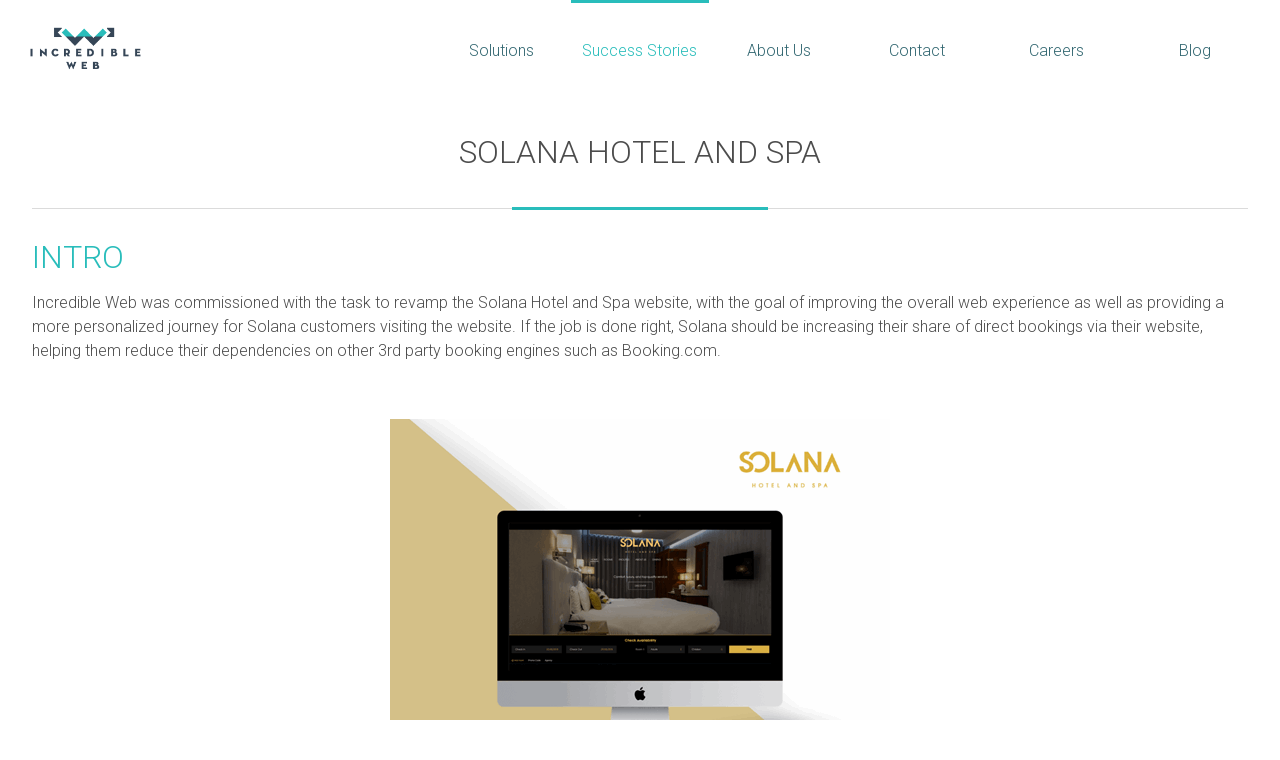

--- FILE ---
content_type: text/html; charset=utf-8
request_url: https://www.incredible-web.com/success-stories/solana-hotel-and-spa/
body_size: 7699
content:
<!DOCTYPE html>
<html class="no-js" lang="en">
<head>
    <meta charset="utf-8" />
<meta http-equiv="X-UA-Compatible" content="IE=edge">
<meta name="viewport" content="width=device-width, initial-scale=1.0">
<title>Solana Hotel and Spa</title>
<meta name="description" content="Incredible Web was entrusted to the task to revamp the Solana Hotel and Spa website, to improve the overall web experience as well as providing a more personalized journey for Solana customers." />
<meta name="keywords" content="Solana Hotel, web experience, customer experience, bookings, tripadvisor widget, mobile-friendly websites, SEO, website design, gallery" />
<link rel="manifest" href="/manifest.json">
<link rel="image_src" href="https://www.incredible-web.com/media/7698/game-champions-57-1.png" />
<meta property="og:image" content="https://www.incredible-web.com/media/7698/game-champions-57-1.png" />
<link href="/favicon.ico" rel="shortcut icon" type="image/x-icon" />
<link href="https://plus.google.com/+Incredible-Web" rel="publisher" />
    
    <link async rel="stylesheet" href="/css/vendor.css" />
    <link async rel="stylesheet" href="/css/style.css" />
    <link href='https://fonts.googleapis.com/css?family=Roboto:300,600,300italic,600italic' rel='stylesheet' type='text/css'>
    

</head>
<body>
    


<!-- Google Tag Manager -->
<noscript>
    <iframe src="//www.googletagmanager.com/ns.html?id=GTM-N2CF3R"
            height="0" width="0" style="display:none;visibility:hidden"></iframe>
</noscript>
<script>
    dataLayer = [];
    (function (w, d, s, l, i) {
        w[l] = w[l] || []; w[l].push({
            'gtm.start':
            new Date().getTime(), event: 'gtm.js'
        }); var f = d.getElementsByTagName(s)[0],
        j = d.createElement(s), dl = l != 'dataLayer' ? '&l=' + l : ''; j.async = true; j.src =
        '//www.googletagmanager.com/gtm.js?id=' + i + dl; f.parentNode.insertBefore(j, f);
    })(window, document, 'script', 'dataLayer', 'GTM-N2CF3R');
</script>
<script>
    document.write("<style>.ko-server { display:none !important; }</style>");
</script>
<header>
    <div class="header-container">
        <div id="logo">
            <a href="/" title="Incredible Web - Web & Mobile App Development">
                <img src="/img/logo.png" alt="Incredible Web Logo" />
            </a>
        </div>
        
<nav role="off-canvas" class="checkbox">
    <input type="checkbox" id="hamburger">
    <label for="hamburger" onclick="" title="menu" class="hamburger menu sb-toggle-left"></label>
    <div id="navigationMenu">
        <ul>
            
    <li class="">
        <a href="/solutions/" title="Solutions">
            Solutions
        </a>
    </li>
    <li class="selected">
        <a href="/success-stories/" title="Success Stories">
            Success Stories
        </a>
    </li>
    <li class="">
        <a href="/about-us/" title="About Us">
            About Us
        </a>
    </li>
    <li class="">
        <a href="/contact/" title="Contact">
            Contact
        </a>
    </li>
    <li class="">
        <a href="/careers/" title="Careers">
            Careers
        </a>
    </li>
    <li class="">
        <a href="/blog/" title="Blog">
            Blog
        </a>
    </li>

        </ul>
    </div>
</nav>
    </div>
</header>

<div id="main">
    
<article id="page" class="container page">
    <h1>Solana Hotel and Spa</h1>
    <div class="content">
        <div class="richtext">
            <p><span class="heading1 color1">Intro</span></p>
<p>Incredible Web was commissioned with the task to revamp the Solana Hotel and Spa website, with the goal of improving the overall web experience as well as providing a more personalized journey for Solana customers visiting the website. If the job is done right, Solana should be increasing their share of direct bookings via their website, helping them reduce their dependencies on other 3rd party booking engines such as Booking.com.</p>
<p> </p>
<p style="text-align: center;"><img style="width: 500px; height: 419.1489361702128px;" src="/media/7700/solana-hotel-mac-device-compressed.png?width=500&amp;height=419.1489361702128" alt="" rel="2096" data-id="2096" /></p>
<p style="text-align: center;"><span style="font-weight: 400;"> Solana Hotel and Spa on a Mac device</span></p>
<hr />
<p style="text-align: center;"> </p>
<p>Through the years, Solana Hotel and Spa’s long industrial family part of G3 hospitality with the Pergola Hotel and Spa in Mellieha, amongst other Restaurants and Spas in the North of Malta, has seen it through over 35 years of a successful business. Hence, it is through this history that we can understand the Solana Hotel and Spa that exists today, with a style of management that makes the best use of a strong sense of family. </p>
<p>Solana Hotel and Spa has great potential with regular projects with a wide selection of activities and catching packages with the aim to meet the needs of every guest. Solana Hotel and Spa, opened the business marrying the words of trust, autonomy, availability and attention to detail, ensuring that each member of the team feels their deep care. With a new life and a new direction of directors at the helm, mainly in the team and in the vision, Solana Hotel and Spa boasts of years of experience, establish itself as a top of hospitality.</p>
<p>The period between November 2017 and June 2018 was a turning point for Solanas’s business. Indeed, the hotel undevoured a complete refurbishment process of change and growth. The hotel brought the necessary refresh and change needed to improve the offer in terms of product and service.</p>
<p> </p>
<p><span style="color: #29bdbb;"><span style="font-size: 22px; text-transform: uppercase;">solution</span></span></p>
<p><span style="color: #29bdbb;"><span style="font-size: 16.5px; text-transform: uppercase;">DESIGN</span></span></p>
<p style="text-align: center;"><img src="/media/7711/solana-home-page.png?width=885&amp;height=361" alt="Solana Hotel and Spa" width="885" height="361" rel="2107" data-id="2107" /> </p>
<p style="text-align: center;"><span style="font-weight: 400;">  Solana Hotel and Spa on a Windows device </span></p>
<p><span style="font-weight: 400;"><a href="/" target="_blank">Incredible web</a> created a tailor-made solution for <a href="https://www.solanahotel.com/" target="_blank">Solana Hotel and Spa</a> which started with a design phase that took a couple of weeks with numerous iterations between our graphic designers and the team at Solana. Incredible web followed the latest standards guaranteeing that the new website will rank well on Google and other search engines, be scalable and easy to maintain, and ultimately convert visiting users. As with all projects, Incredible Web takes special considerations with respect to the </span>user experience<span style="font-weight: 400;"> giving emphasis. In this case, the emphasis was to help users make a booking as easy as possible. </span></p>
<p><span style="font-weight: 400;">The objective of the hoteliers was to increase the count of direct bookings in a way that will not only have a direct impact on revenue but also provide guests with a seamless and smooth booking experience. In light of this, the revamp of the website included </span>UI elements <span style="font-weight: 400;">that create a sense of urgency and encourage the user to complete their booking. This is a </span><a href="https://ro-che.info/articles/2017-09-17-booking-com-manipulation" target="_blank"><span style="font-weight: 400;">UX trick</span></a><span style="font-weight: 400;"> employed by major booking engines, such as </span>booking.com.</p>
<p><span style="font-weight: 400;">Incredible Web’s development is beautifully responsive, meaning that it scales according to the device it is being viewed on, making it immediately easy to use on <a href="/solutions/mobile-applications/" target="_blank">mobile device</a>s. On mobile devices, the UI will assume the “App Shell Model” with a </span><span style="font-weight: 400;">navigation drawer and main content area similar to that used in native applications.</span></p>
<p style="text-align: left;"> </p>
<p style="text-align: center;"><img style="width: 245.72405929304446px; height: 500px;" src="/media/7728/wwwsolanahotelcom_-iphone-6_7_8-3.png?width=245.72405929304446&amp;height=500" alt="" rel="2124" data-id="2124" /></p>
<p style="text-align: center;"><span style="font-weight: 400;">   Solana Hotel and Spa on a mobile device </span></p>
<p style="text-align: left;"> </p>
<p><span style="color: #29bdbb;"><span style="font-size: 16.5px; text-transform: uppercase;">BOOkiNG EXPERIENCE</span></span></p>
<p><span style="font-weight: 400;">A booking engine is a software application used to securely process online reservations. It allows guests to make reservations directly on the hotel’s website as well as third-party websites like Facebook, whenever the hotel is listed.  Using a booking engine such as </span>booking.com<span style="font-weight: 400;"> people are able to book a room but also restaurants using table reservation software to serve customers faster and quicker turntables, driving customer loyalty and revenues. </span>Restaurant reservation systems <span style="font-weight: 400;">help manage the constant influx of reservations and customers – allowing the customers to book their tables remotely so managers can schedule resources according to the number of bookings. </span><span style="font-weight: 400;">C</span><span style="font-weight: 400;">ustomers also want a more convenient dining experience, and restaurants want to deliver the same to boost their business. A powerful table booking system for restaurants can help them do just that. The booking features were extended to include the Spa facilities and packages offered at Solana Hotel and Spa. Through the easy-to-use interface that provides appointment scheduling, and online booking, the customers could book one of the best </span><span style="font-weight: 400;">wellness facilities of the Solana Hotel and Spa.</span><span style="font-weight: 400;"> The online booking system was necessary to help Solana Hotel and Spa serve their customers better and easier through innovation and smart use of web technologies. </span><span style="font-weight: 400;">                 </span></p>
<p style="text-align: center;"><span style="font-weight: 400;">         </span><span style="font-weight: 400;">      </span> <img style="width: 925px; height: 424px; display: block; margin-left: auto; margin-right: auto;" src="/media/7709/featured-items.png?width=925&amp;height=424" alt="" rel="2105" data-id="2105" /><span style="font-weight: 400;"></span></p>
<p style="text-align: center;"><span style="font-weight: 400;">Bookings        </span></p>
<p><span style="font-weight: 400;">When it comes to website enhancements, all necessary efforts were made to provide a solution that was jank-free &amp; a user experience that was snappy and fast in order to have a good conversion rate. Indeed, in order to lead the users to book, Incredible web provided Solana Hotel and Spa, with the solution they needed, more </span>conversion buttons<span style="font-weight: 400;">, and therefore more bookings. As a part of the SEM strategy, we inserted a tracking conversion code after the customers completed the booking, to measure the value the Hotel is getting from the conversion points such as forms, book buttons, and download documents. </span>With over 10 years of <a href="/solutions/web-development/" target="_blank">website development </a>experience, any website developed by the Incredible web team follows the standard of quality and success, our motto since the earliest years.</p>
<p><span style="font-weight: 400;">Simple, clean, and powerful, Solana Hotel and Spa’ booking engine quickly converts website visitors into guests. With the</span> real-time booking updates<span style="font-weight: 400;">, you can utilize client data to generate repeat business, and track everything that strengthens your online presence and brand identity. This system keeps track of the clients browsing the website, manages reviews, and creates loyalty promotions.</span></p>
<p style="text-align: left;"><span style="font-weight: 400;">The Solana Hotel and Spa project also featured the Trip</span> Advisor widgets <span style="font-weight: 400;">to bolster the Hotel’s solid reputation with valuable reviews, ratings, photos, and more. The widgets are simple web applications that make it easy to bring dynamic content from the Tripadvisor page onto the Solana Hotel and Spa website. A variety of content is available for display on the website.  </span></p>
<p style="text-align: left;"> </p>
<p style="text-align: center;"><img style="width: 245.72405929304446px; height: 500px;" src="/media/7727/wwwsolanahotelcom_-iphone-6_7_8-2-1.png?width=245.72405929304446&amp;height=500" alt="" rel="2123" data-id="2123" /></p>
<p style="text-align: center;"> <span>Trip advisor widget </span></p>
<p><span style="font-weight: 400;">The incredible web also integrated the Tripadvisor strategy with API key used to integrate the service content into a website or a mobile app, get reservations through the platform, and also direct the customers’ reviews to Tripadvisor. It provides several variants according to the applicant’s needs and requirements.</span></p>
<p style="text-align: left;"> </p>
<p><span style="color: #29bdbb;"><span style="font-size: 22px; text-transform: uppercase;">RELEASE AND LAUNCH </span></span></p>
<p> <span style="font-weight: 400;">We have provided the Solana Hotel and SPA with advanced solutions and advanced accessibility options, ensuring the group continues to have a dialogue with their audience. Furthermore, our experts have developed an outlined gallery, organized by categories which include stunning pictures high-quality which represent the different areas of the hotel. The selection of high-quality modules with attractively designed and meticulously detailed pages was critical to obtaining excellent </span>customer reviews<span style="font-weight: 400;">. This boosts the Solana Hotel and Spa possibilities to attract more guests to the range of offers that they may advertise at any given time.</span></p>
<p style="text-align: center;"><img style="width: 500px; height: 419.1489361702128px;" src="/media/7708/review-solana-hotel-and-spa-compressed.png?width=500&amp;height=419.1489361702128" alt="Solna Hotel and Spa Review" rel="2104" data-id="2104" /></p>
<p style="text-align: center;"><span style="font-weight: 400;">Solana Hotel Google review </span></p>
<p style="text-align: left;"><span style="font-weight: 400;"><br /> </span></p>
<p style="text-align: left;"> </p>
<p style="text-align: center;"><span class="heading2" style="font-weight: 400;">Do you have an idea in mind?</span></p>
<div class="buttons" style="text-align: center;"><a href="/contact/" title="Request Quotation" class="button" data-toggle="dialog" data-target="#callback">Request a Quotation</a></div>
        </div>
            <ul class="gallery-list">
                    <li>
                        <div class="thumb">
                            <a href="/media/7717/game-champions-60-1.png" data-lightbox="gallery">
                                <img src="/media/7717/game-champions-60-1.png" title="" alt="Solana Hotel and Spa mobile device.png (4)" />
                            </a>
                        </div>
                    </li>
                    <li>
                        <div class="thumb">
                            <a href="/media/7718/game-champions-61-1.png" data-lightbox="gallery">
                                <img src="/media/7718/game-champions-61-1.png" title="" alt="Solana Hotel and Spa mobile device.png (3)" />
                            </a>
                        </div>
                    </li>
                    <li>
                        <div class="thumb">
                            <a href="/media/7723/game-champions-63.png" data-lightbox="gallery">
                                <img src="/media/7723/game-champions-63.png" title="" alt="Solana Hotel and Spa Mac.png" />
                            </a>
                        </div>
                    </li>
                    <li>
                        <div class="thumb">
                            <a href="/media/7719/game-champions-62-1.png" data-lightbox="gallery">
                                <img src="/media/7719/game-champions-62-1.png" title="" alt="Solana Hotel and Spa Contact us.png" />
                            </a>
                        </div>
                    </li>
                    <li>
                        <div class="thumb">
                            <a href="/media/7713/logo.jpg" data-lightbox="gallery">
                                <img src="/media/7713/logo.jpg" title="" alt="logo.jpg" />
                            </a>
                        </div>
                    </li>
                    <li>
                        <div class="thumb">
                            <a href="/media/7722/blue-blueberries-food-fact-facebook-post.png" data-lightbox="gallery">
                                <img src="/media/7722/blue-blueberries-food-fact-facebook-post.png" title="" alt="Solana Hotel and Spa home page.png" />
                            </a>
                        </div>
                    </li>
                    <li>
                        <div class="thumb">
                            <a href="/media/7716/mobile-and-laptop-solana-hotel-and-spa.png" data-lightbox="gallery">
                                <img src="/media/7716/mobile-and-laptop-solana-hotel-and-spa.png" title="" alt="Mobile and laptop Solana hotel and spa.png" />
                            </a>
                        </div>
                    </li>
                    <li>
                        <div class="thumb">
                            <a href="/media/7698/game-champions-57-1.png" data-lightbox="gallery">
                                <img src="/media/7698/game-champions-57-1.png" title="" alt="Solana Hotel and Spa all devices.png (1)" />
                            </a>
                        </div>
                    </li>
            </ul>
    </div>
</article>
</div>
<footer>
    <section id="quickLinks">
        <ul>
                <li>
                    <span class="title">Products &amp; Services</span>
                    <ul>
                            <li class="">
                                    <a href="/solutions/web-development/" >Web Development   </a>
                            </li>
                            <li class="">
                                    <a href="/solutions/mobile-applications/" >Mobile App Development   </a>
                            </li>
                            <li class="">
                                    <a href="/solutions/contracting-outsourcing/" >Consultancy   </a>
                            </li>
                            <li class="">
                                    <a href="/solutions/online-marketing-seo/" >Digital Marketing   </a>
                            </li>
                            <li class="">
                                    <a href="/solutions/e-commerce-solutions/" >E-Commerce   </a>
                            </li>
                    </ul>
                </li>
                <li>
                    <span class="title">Other</span>
                    <ul>
                            <li class="">
                                    <a href="/privacy-policy/" >Privacy Policy   </a>
                            </li>
                            <li class="">
                                    <a href="/contact/" >Contact Us   </a>
                            </li>
                            <li class="">
                                    <a href="#" target=&#39;_blank&#39;>Director&#39;s Announcement   </a>
                            </li>
                    </ul>
                </li>
                <li>
                    <span class="title">Social</span>
                    <ul>
                            <li class="facebook">
                                    <a href="https://www.facebook.com/IncredibleWeb/" target=&#39;_blank&#39;>Facebook   </a>
                            </li>
                            <li class="twitter">
                                    <a href="https://twitter.com/@incredible_web" target=&#39;_blank&#39;>Twitter   </a>
                            </li>
                            <li class="github">
                                    <a href="https://github.com/incredibleweb" target=&#39;_blank&#39;>Github   </a>
                            </li>
                            <li class="linkedin">
                                    <a href="https://www.linkedin.com/company/10639195?trk=tyah&amp;trkInfo=clickedVertical%3Acompany%2CclickedEntityId%3A10639195%2Cidx%3A2-1-2%2CtarId%3A1462527390346%2Ctas%3Aincredible%20web" target=&#39;_blank&#39;>Linkedin   </a>
                            </li>
                            <li class="youtube">
                                    <a href="https://www.youtube.com/channel/UCAuWN7uICk5NLP9RKppojTA" target=&#39;_blank&#39;>Youtube   </a>
                            </li>
                    </ul>
                </li>
                <li>
                    <span class="title">Incredible Web Ltd</span>
                    <ul>
                            <li class="">
TAKEOFF, Knowledge Transfer Office, University of Malta, Msida, Malta                            </li>
                            <li class="">
Edelweiss 14, Triq San Glormu, Bugibba, Malta                            </li>
                            <li class="">
                                    <a href="tel:+35679886164" target=&#39;_blank&#39;>Shaun : <span class="link"> +356 79886164</span>  </a>
                            </li>
                            <li class="">
                                    <a href="/cdn-cgi/l/email-protection#630a0d050c230a0d001106070a010f064e1406014d000c0e" target=&#39;_blank&#39;>E : <span class="link"> <span class="__cf_email__" data-cfemail="eb82858d84ab828588998e8f8289878ec69c8e89c5888486">[email&#160;protected]</span></span>  </a>
                            </li>
                            <li class="">
Company No : C52279                            </li>
                            <li class="">
VAT : MT20431507                            </li>
                    </ul>
                </li>
        </ul>
</section>

</footer>

<script data-cfasync="false" src="/cdn-cgi/scripts/5c5dd728/cloudflare-static/email-decode.min.js"></script><script>
 window.HFCHAT_CONFIG = {
     EMBED_TOKEN: "e778ef10-0968-11e6-90b9-9b6aecbc4838",
     ACCESS_TOKEN: "dfdb592475f24d5eba4a80acc006861b",
     HOST_URL: "https://happyfoxchat.com",
     ASSETS_URL: "https://d1l7z5ofrj6ab8.cloudfront.net/visitor"
 };

(function() {
  var scriptTag = document.createElement('script');
  scriptTag.type = 'text/javascript';
  scriptTag.async = true;
  scriptTag.src = window.HFCHAT_CONFIG.ASSETS_URL + '/js/widget-loader.js';

  var s = document.getElementsByTagName('script')[0];
  s.parentNode.insertBefore(scriptTag, s);
})();
</script>

<div class="modal fade" id="callback" tabindex="-1">
    <div class="modal-dialog">
        <div class="modal-content">
            <div class="modal-header">
                <h4 class="modal-title">
                    Request Quotation
                </h4>
            </div>
            <div class="modal-body">
                <p>
                    Please leave us your contact details and we will get in touch.
                </p>
            </div>
            <section id="callbackForm">
<form action="/success-stories/solana-hotel-and-spa/" enctype="multipart/form-data" method="post">        <input name="honeypot" type="text" class="honeypot" />
            <div class="form alt">
                <p class="group">
                    <input data-val="true" data-val-required="Your name is required" id="Name" name="Name" type="text" value="" /><label for="Name">Your name</label>
                    <span class="field-validation-valid" data-valmsg-for="Name" data-valmsg-replace="true"></span>
                </p>
                <p class="group">
                    <input data-val="true" data-val-regex="Please enter a valid email address." data-val-regex-pattern="^(([A-Za-z0-9]+_+)|([A-Za-z0-9]+\-+)|([A-Za-z0-9]+\.+)|([A-Za-z0-9]+\++))*[A-Za-z0-9]+@((\w+\-+)|(\w+\.))*\w{1,63}\.[a-zA-Z]{2,6}$" data-val-required="Your email address is required." id="Email" name="Email" type="text" value="" /><label for="Email">Your email address</label>
                    <span class="field-validation-valid" data-valmsg-for="Email" data-valmsg-replace="true"></span>
                </p>
                <p class="group">
                    <input data-val="true" data-val-required="Your phone number is required" id="Telephone" name="Telephone" type="text" value="" /><label for="Telephone">Your phone number</label>
                    <span class="field-validation-valid" data-valmsg-for="Telephone" data-valmsg-replace="true"></span>
                </p>
                <p class="group">
                    <textarea cols="20" data-val="true" data-val-required="You are required to fill in a comment." id="Comment" name="Comment" rows="4">
</textarea><label for="Comment">Your query or request</label>
                    <span class="field-validation-valid" data-valmsg-for="Comment" data-valmsg-replace="true"></span>
                </p>
                <div class="modal-footer">
                    <button type="button" class="btn btn-dialog" data-dismiss="dialog">Cancel</button>
                    <button type="button" class="btn btn-dialog" data-submit="dialog">Submit</button>
                </div>
            </div>
<input name='ufprt' type='hidden' value='[base64]' /></form></section>

        </div>
    </div>
</div>
    <script   src="https://code.jquery.com/jquery-3.1.0.min.js"   integrity="sha256-cCueBR6CsyA4/9szpPfrX3s49M9vUU5BgtiJj06wt/s="   crossorigin="anonymous"></script>
    <script type="text/javascript">        window.jQuery || document.write('<script src="/js/vendor/jquery.min.js"><\/script>')</script>
    <script src="/js/vendor/modernizr.min.js"></script>
    
    <script src="/js/build/vendor.min.js"></script>
    <script src="/js/build/script.min.js"></script>
    <script src='https://www.google.com/recaptcha/api.js'></script>
    

<script defer src="https://static.cloudflareinsights.com/beacon.min.js/vcd15cbe7772f49c399c6a5babf22c1241717689176015" integrity="sha512-ZpsOmlRQV6y907TI0dKBHq9Md29nnaEIPlkf84rnaERnq6zvWvPUqr2ft8M1aS28oN72PdrCzSjY4U6VaAw1EQ==" data-cf-beacon='{"version":"2024.11.0","token":"d268f2aaadf94364a61ed9e82cf9994d","r":1,"server_timing":{"name":{"cfCacheStatus":true,"cfEdge":true,"cfExtPri":true,"cfL4":true,"cfOrigin":true,"cfSpeedBrain":true},"location_startswith":null}}' crossorigin="anonymous"></script>
</body>
</html>


--- FILE ---
content_type: text/css
request_url: https://www.incredible-web.com/css/vendor.css
body_size: 1113
content:
.hoverside{-moz-backface-visibility:hidden;-webkit-backface-visibility:hidden;backface-visibility:hidden;-moz-transition:-moz-transform .8s cubic-bezier(0.175, 0.885, 0.32, 1.275);-o-transition:-o-transform .8s cubic-bezier(0.175, 0.885, 0.32, 1.275);-webkit-transition:-webkit-transform .8s cubic-bezier(0.175, 0.885, 0.32, 1.275);transition:transform .8s cubic-bezier(0.175, 0.885, 0.32, 1.275);-moz-transform-style:preserve-3d;-webkit-transform-style:preserve-3d;transform-style:preserve-3d;-moz-transform-origin:50% 50% 50%;-ms-transform-origin:50% 50% 50%;-webkit-transform-origin:50% 50% 50%;transform-origin:50% 50% 50%}.hoverside[data-direction="top"].is-hover{transform:rotateX(15deg) translateY(16px)}.hoverside[data-direction="top-right"].is-hover{transform:rotateX(7.5deg) rotateY(7.5deg) translateY(16px) translateX(-16px)}.hoverside[data-direction="right"].is-hover{transform:rotateY(15deg) translateX(-16px)}.hoverside[data-direction="bottom-right"].is-hover{transform:rotateX(-7.5deg) rotateY(7.5deg) translateY(-16px) translateX(-16px)}.hoverside[data-direction="bottom"].is-hover{transform:rotateX(-15deg) translateY(-16px)}.hoverside[data-direction="bottom-left"].is-hover{transform:rotateX(-7.5deg) rotateY(-7.5deg) translateY(-16px) translateX(16px)}.hoverside[data-direction="left"].is-hover{transform:rotateY(-15deg) translateX(16px)}.hoverside[data-direction="top-left"].is-hover{transform:rotateX(7.5deg) rotateY(-7.5deg) translateY(16px) translateX(16px)}body:after{content:url('../img/icons/close.png?1626355240') url("/img/icons/loading.gif") url('../img/icons/prev.png?1626355241') url('../img/icons/next.png?1626355240');display:none}body.lb-disable-scrolling{overflow:hidden}.lightboxOverlay{position:absolute;top:0;left:0;z-index:9999;background-color:black;filter:progid:DXImageTransform.Microsoft.Alpha(Opacity=80);opacity:0.8;display:none}.lightbox{position:absolute;left:0;width:100%;z-index:10000;text-align:center;line-height:0;font-weight:normal}.lightbox .lb-image{display:block;height:auto;max-width:inherit;border-radius:3px}.lightbox a img{border:none}.lb-outerContainer{position:relative;background-color:white;*zoom:1;width:250px;height:250px;margin:0 auto;border-radius:4px}.lb-outerContainer:after{content:"";display:table;clear:both}.lb-container{padding:4px}.lb-loader{position:absolute;top:43%;left:0;height:25%;width:100%;text-align:center;line-height:0}.lb-cancel{display:block;width:32px;height:32px;margin:0 auto;background:url("/img/icons/loading.gif") no-repeat}.lb-nav{position:absolute;top:0;left:0;height:100%;width:100%;z-index:10}.lb-container>.nav{left:0}.lb-nav a{outline:none;background-image:url("[data-uri]")}.lb-prev,.lb-next{height:100%;cursor:pointer;display:block}.lb-nav a.lb-prev{width:34%;left:0;float:left;background:url('../img/icons/prev.png?1626355241') left 48% no-repeat;filter:progid:DXImageTransform.Microsoft.Alpha(Opacity=0);opacity:0;-webkit-transition:opacity 0.6s;-moz-transition:opacity 0.6s;-o-transition:opacity 0.6s;transition:opacity 0.6s}.lb-nav a.lb-prev:hover{filter:progid:DXImageTransform.Microsoft.Alpha(Opacity=100);opacity:1}.lb-nav a.lb-next{width:64%;right:0;float:right;background:url('../img/icons/next.png?1626355240') right 48% no-repeat;filter:progid:DXImageTransform.Microsoft.Alpha(Opacity=0);opacity:0;-webkit-transition:opacity 0.6s;-moz-transition:opacity 0.6s;-o-transition:opacity 0.6s;transition:opacity 0.6s}.lb-nav a.lb-next:hover{filter:progid:DXImageTransform.Microsoft.Alpha(Opacity=100);opacity:1}.lb-dataContainer{margin:0 auto;padding-top:5px;*zoom:1;width:100%;-moz-border-radius-bottomleft:4px;-webkit-border-bottom-left-radius:4px;border-bottom-left-radius:4px;-moz-border-radius-bottomright:4px;-webkit-border-bottom-right-radius:4px;border-bottom-right-radius:4px}.lb-dataContainer:after{content:"";display:table;clear:both}.lb-data{padding:0 4px;color:#ccc}.lb-data .lb-details{width:85%;float:left;text-align:left;line-height:1.1em}.lb-data .lb-caption{font-size:13px;font-weight:bold;line-height:1em}.lb-data .lb-number{display:block;clear:left;padding-bottom:1em;font-size:12px;color:#999999}.lb-data .lb-close{display:block;float:right;width:30px;height:30px;background:url('../img/icons/close.png?1626355240') top right no-repeat;text-align:right;outline:none;filter:progid:DXImageTransform.Microsoft.Alpha(Opacity=70);opacity:0.7;-webkit-transition:opacity 0.2s;-moz-transition:opacity 0.2s;-o-transition:opacity 0.2s;transition:opacity 0.2s}.lb-data .lb-close:hover{cursor:pointer;filter:progid:DXImageTransform.Microsoft.Alpha(Opacity=100);opacity:1}


--- FILE ---
content_type: text/css
request_url: https://www.incredible-web.com/css/style.css
body_size: 10181
content:
.checkbox input[type=checkbox],.checkbox [type=checkbox].button{position:absolute;top:-9999px;left:-9999px}.checkbox label{display:none;cursor:pointer;user-select:none}html{font-family:sans-serif;-ms-text-size-adjust:100%;-webkit-text-size-adjust:100%}body{margin:0}article,aside,details,figcaption,figure,footer,header,hgroup,main,menu,nav,section,summary{display:block}audio,canvas,progress,video{display:inline-block;vertical-align:baseline}audio:not([controls]){display:none;height:0}[hidden],template{display:none}a{background-color:transparent}a:active,a:hover{outline:0}abbr[title]{border-bottom:1px dotted}b,strong{font-weight:bold}dfn{font-style:italic}h1{font-size:2em;margin:0.67em 0}mark{background:#ff0;color:#000}small{font-size:80%}sub,sup{font-size:75%;line-height:0;position:relative;vertical-align:baseline}sup{top:-0.5em}sub{bottom:-0.25em}img{border:0}svg:not(:root){overflow:hidden}figure{margin:1em 40px}hr{-moz-box-sizing:content-box;box-sizing:content-box;height:0}pre{overflow:auto}code,kbd,pre,samp{font-family:monospace, monospace;font-size:1em}button,input,input[type=submit],.button,.button:visited,optgroup,select,textarea{color:inherit;font:inherit;margin:0}button{overflow:visible}button,select{text-transform:none}button,html input[type="button"],html [type="button"].button,input[type="reset"],[type="reset"].button,input[type="submit"],[type="submit"].button{-webkit-appearance:button;cursor:pointer}button[disabled],html input[disabled],html [disabled].button{cursor:default}button::-moz-focus-inner,input::-moz-focus-inner,input[type=submit]::-moz-focus-inner,.button::-moz-focus-inner,.button:visited::-moz-focus-inner{border:0;padding:0}input,input[type=submit],.button,.button:visited{line-height:normal}input[type="checkbox"],[type="checkbox"].button,input[type="radio"],[type="radio"].button{box-sizing:border-box;padding:0}input[type="number"]::-webkit-inner-spin-button,[type="number"].button::-webkit-inner-spin-button,input[type="number"]::-webkit-outer-spin-button,[type="number"].button::-webkit-outer-spin-button{height:auto}input[type="search"],[type="search"].button{-webkit-appearance:textfield;-moz-box-sizing:content-box;-webkit-box-sizing:content-box;box-sizing:content-box}input[type="search"]::-webkit-search-cancel-button,[type="search"].button::-webkit-search-cancel-button,input[type="search"]::-webkit-search-decoration,[type="search"].button::-webkit-search-decoration{-webkit-appearance:none}fieldset{border:1px solid #c0c0c0;margin:0 2px;padding:0.35em 0.625em 0.75em}legend{border:0;padding:0}textarea{overflow:auto}optgroup{font-weight:bold}table{border-collapse:collapse;border-spacing:0}td,th{padding:0}@-moz-keyframes ripple-animation{0%{-moz-transform:scale(1);transform:scale(1);opacity:0.4}100%{-moz-transform:scale(100);transform:scale(100);opacity:0}}@-webkit-keyframes ripple-animation{0%{-webkit-transform:scale(1);transform:scale(1);opacity:0.4}100%{-webkit-transform:scale(100);transform:scale(100);opacity:0}}@keyframes ripple-animation{0%{-moz-transform:scale(1);-ms-transform:scale(1);-webkit-transform:scale(1);transform:scale(1);opacity:0.4}100%{-moz-transform:scale(100);-ms-transform:scale(100);-webkit-transform:scale(100);transform:scale(100);opacity:0}}@-moz-keyframes floating-animation{0%{-moz-transform:translateY(0em);transform:translateY(0em)}50%{-moz-transform:translateY(0.5em);transform:translateY(0.5em)}100%{-moz-transform:translateY(0em);transform:translateY(0em)}}@-webkit-keyframes floating-animation{0%{-webkit-transform:translateY(0em);transform:translateY(0em)}50%{-webkit-transform:translateY(0.5em);transform:translateY(0.5em)}100%{-webkit-transform:translateY(0em);transform:translateY(0em)}}@keyframes floating-animation{0%{-moz-transform:translateY(0em);-ms-transform:translateY(0em);-webkit-transform:translateY(0em);transform:translateY(0em)}50%{-moz-transform:translateY(0.5em);-ms-transform:translateY(0.5em);-webkit-transform:translateY(0.5em);transform:translateY(0.5em)}100%{-moz-transform:translateY(0em);-ms-transform:translateY(0em);-webkit-transform:translateY(0em);transform:translateY(0em)}}html{background-color:#fff}body,select,input,input[type=submit],.button,.button:visited,textarea{color:#000;color:rgba(0,0,0,0.7);font-family:"Roboto",Arial,sans-serif;font-weight:300;line-height:1.5em;font-size:16px;-webkit-font-smoothing:antialiased;-moz-osx-font-smoothing:grayscale}* *,* *:before,* *:after{-moz-box-sizing:border-box;-webkit-box-sizing:border-box;box-sizing:border-box}body{background-color:#fff}ul,ol{padding:0}p{margin-top:0;line-height:1.5em;text-align:justify}@media only screen and (min-width: 49em){p{text-align:left}}h1,h2,h3{font-family:"Roboto",Arial,sans-serif;font-weight:300;line-height:1.5em;margin-top:0;margin-bottom:0;text-align:center;text-transform:uppercase}h1{margin-bottom:1em}a[disabled]{pointer-events:none;cursor:default}a img{vertical-align:bottom}.honeypot{display:none !important}a,a:visited{color:#29BDBB;text-decoration:none}a:hover,a:active,a:visited:hover,a:visited:active{color:#43d6d4}span.alt{color:#29BDBB}input,input[type=submit],.button,.button:visited,textarea,select{background-color:transparent;color:rgba(0,0,0,0.7);padding:0.75em 1.5em;line-height:1.5em;border:0}input[disabled],[disabled].button,textarea[disabled],select[disabled]{background-color:#b3b3b3}textarea{resize:none}input[type=submit],.button,.button:visited{outline:none;background-color:#29BDBB;text-transform:uppercase;font-weight:bold;color:#fff;-moz-box-shadow:none;-webkit-box-shadow:none;box-shadow:none;display:inline-block;position:relative;overflow:hidden;-moz-border-radius:2px;-webkit-border-radius:2px;border-radius:2px;-moz-transition:background-color .2s ease-in-out,box-shadow .2s ease-in-out;-o-transition:background-color .2s ease-in-out,box-shadow .2s ease-in-out;-webkit-transition:background-color .2s ease-in-out,box-shadow .2s ease-in-out;transition:background-color .2s ease-in-out,box-shadow .2s ease-in-out;-moz-backface-visibility:hidden;-webkit-backface-visibility:hidden;backface-visibility:hidden;-moz-transform:translate3d(0, 0, 0);-ms-transform:translate3d(0, 0, 0);-webkit-transform:translate3d(0, 0, 0);transform:translate3d(0, 0, 0)}input[type=submit]:hover,.button:hover,input[type=submit]:active,.button:active{background-color:#43d6d4;-moz-box-shadow:none;-webkit-box-shadow:none;box-shadow:none}input[type=submit] .ripple-effect,.button .ripple-effect,.button:visited .ripple-effect{position:absolute;border-radius:50%;width:50px;height:50px;background:white;-moz-animation:ripple-animation 2s;-webkit-animation:ripple-animation 2s;animation:ripple-animation 2s}input::-webkit-calendar-picker-indicator,input[type=submit]::-webkit-calendar-picker-indicator,.button::-webkit-calendar-picker-indicator,.button:visited::-webkit-calendar-picker-indicator{display:none}.button,.button:visited{text-align:center;text-decoration:none}.button:hover,.button:active,.button:visited:hover,.button:visited:active{color:#fff}.button[disabled],.button:visited[disabled]{background-color:#999 !important}.button.alt,.button:visited.alt{background-color:#326771}.button.alt:hover,.button:visited.alt:hover{background-color:#428794}.button.loading,.button:visited.loading{text-indent:-999em;background:url('../img/icons/loading-dark.svg?1626355240') no-repeat 50% 50% transparent}.field-validation-error{display:block;color:#ff6357;margin-top:0.25em;font-size:0.8em}.input-validation-error{color:#ff6357;border-color:#ff6357;background-color:#fff}.messageBox p[toast-type="error"]{color:#ff6357}.messageBox p[toast-type="success"]{color:#1f991a}header{position:fixed;-moz-transform:translateZ(0);-ms-transform:translateZ(0);-webkit-transform:translateZ(0);transform:translateZ(0);top:0;left:0;right:0;z-index:99;-moz-transition:-moz-transform .3s;-o-transition:-o-transform .3s;-webkit-transition:-webkit-transform .3s;transition:transform .3s;height:3em;background-color:#29BDBB;-moz-box-shadow:none;-webkit-box-shadow:none;box-shadow:none}header .header-container{max-width:78em;margin-left:auto;margin-right:auto;overflow:hidden;background-color:#fff}header .header-container:after{content:" ";display:block;clear:both}header #logo{width:100%;max-width:8em;display:block;position:absolute;top:0;left:0.25em;margin-left:auto;margin-right:auto;z-index:109;outline:none;height:3em}@media only screen and (min-width: 49em){header #logo{max-width:24em;max-height:6em;position:static;width:33.33333%;float:left}}header #logo a{height:3em;display:inline-block;position:relative;margin:auto;width:100%}@media only screen and (min-width: 49em){header #logo a{height:6em}}header #logo a img{position:absolute;left:0;top:0.5em;bottom:0.5em;margin:auto;display:block;height:2em}@media only screen and (min-width: 49em){header #logo a img{height:5em}}header.smaller{-moz-transform:translateY(-100%);-ms-transform:translateY(-100%);-webkit-transform:translateY(-100%);transform:translateY(-100%)}@media only screen and (min-width: 49em){header{height:6em;background-color:#fff}}#main{position:relative;margin-top:3em}@media only screen and (min-width: 49em){#main{margin-top:6em}}.container{width:100%;padding:2em;background-color:#fff;position:relative;z-index:0}.container:nth-child(2n){background-color:#fafafa}.container:nth-child(2n) .button,.container:nth-child(2n) .button:visited{background-color:#326771;color:#fff}.container:nth-child(2n) .button:hover,.container:nth-child(2n) .button:visited:hover{background-color:#428794;color:#fff}.container:last-child{margin-bottom:0}.content{margin-top:0;max-width:78em;margin-left:auto;margin-right:auto}.content:after{content:" ";display:block;clear:both}.content .thumb{-moz-box-shadow:none;-webkit-box-shadow:none;box-shadow:none}.content .thumb img{display:block;width:100%}.content.two-column>div:first-child,.content .two-column>div:first-child{margin-bottom:1em}@media only screen and (min-width: 49em){.content.two-column,.content .two-column{display:-webkit-flex;display:flex}.content.two-column .sub,.content .two-column .sub{width:31.57895%;float:left;margin-right:2.63158%}.content.two-column .main,.content .two-column .main{width:65.78947%;float:left;margin-right:2.63158%}.content.two-column>*:nth-child(2n),.content .two-column>*:nth-child(2n){float:right;margin-right:0}.content.three-column,.content .three-column{display:-webkit-flex;display:flex}.content.three-column>*,.content .three-column>*{width:31.57895%;float:left;margin-right:2.63158%}.content.three-column>*:nth-child(3n),.content .three-column>*:nth-child(3n){float:right;margin-right:0}}.page h1{padding-bottom:1em;border-bottom:1px solid rgba(204,204,204,0.7);position:relative}.page h1:after{content:'';width:50%;max-width:8em;background-color:#29BDBB;height:3px;display:block;position:absolute;bottom:-2px;margin:auto;left:0;right:0}@media only screen and (min-width: 49em){.contact-form{max-width:50%;margin-left:auto;margin-right:auto}.contact-form:after{content:" ";display:block;clear:both}}footer{padding:1em;font-size:1em;background-color:#326771}footer .logo{max-width:78em;margin-left:auto;margin-right:auto}footer .logo:after{content:" ";display:block;clear:both}footer .logo img{width:50%;max-width:12em}@media only screen and (min-width: 49em){#newsletterForm form{max-width:33%;margin-left:auto;margin-right:auto}#newsletterForm form:after{content:" ";display:block;clear:both}}@-moz-keyframes loading{50%{opacity:0.6}}@-webkit-keyframes loading{50%{opacity:0.6}}@keyframes loading{50%{opacity:0.6}}.ko-data{display:none !important}.ko-empty-template h3{border-bottom:0.5em solid #ccc;width:40%}.ko-empty-template p{border-top:0.4em solid #e6e6e6;border-bottom:0.4em solid #e6e6e6}.ko-empty-template .button{background-color:#ccc;min-width:30%}.ko-empty-template .thumbnail{background-color:#e6e6e6}.ko-empty-template.loading li{-moz-animation:loading 2s ease-in infinite;-webkit-animation:loading 2s ease-in infinite;animation:loading 2s ease-in infinite}.ko-empty-template.loading li:nth-child(1){-moz-animation-delay:.3s;-webkit-animation-delay:.3s;animation-delay:.3s}.ko-empty-template.loading li:nth-child(2){-moz-animation-delay:.6s;-webkit-animation-delay:.6s;animation-delay:.6s}.ko-empty-template.loading li:nth-child(3){-moz-animation-delay:.9s;-webkit-animation-delay:.9s;animation-delay:.9s}.ko-template{display:none}nav ul{margin:0 auto;list-style:none}nav ul li{display:inline-block;line-height:3em;-webkit-flex:1;flex:1;-webkit-flex-wrap:wrap;flex-wrap:wrap}nav.sub-navigation{background-color:#29BDBB;position:relative;display:none}nav.sub-navigation ul{max-width:78em;margin-left:auto;margin-right:auto;height:3em;overflow:hidden;padding-right:4em;text-align:center}nav.sub-navigation ul:after{content:" ";display:block;clear:both}nav.sub-navigation ul li{margin-left:2em;width:100%}@media only screen and (min-width: 49em){nav.sub-navigation ul li{width:auto}}nav.sub-navigation a,nav.sub-navigation a:visited{font-weight:600;color:#e6e6e6;white-space:nowrap}nav.sub-navigation a .menu-icon,nav.sub-navigation a:visited .menu-icon{height:3em;width:auto;padding:0.5em;opacity:0.9}nav.sub-navigation a .menu-icon[src=''],nav.sub-navigation a:visited .menu-icon[src='']{display:none}nav.sub-navigation a:hover,nav.sub-navigation a:active{color:#fff}nav.sub-navigation a:hover .menu-icon,nav.sub-navigation a:active .menu-icon{opacity:1}nav.sub-navigation.open{-moz-box-shadow:none;-webkit-box-shadow:none;box-shadow:none}nav.sub-navigation.open ul{height:auto;display:block}nav.sub-navigation.open ul li{width:100%}nav.sub-navigation .selected a{pointer-events:none;cursor:default;color:#fff}nav.sub-navigation .selected a .menu-icon{opacity:1}nav.sub-navigation .more{position:absolute;top:0.75em;right:0.75em;cursor:pointer;line-height:1.5em}@media only screen and (min-width: 49em){nav.sub-navigation .more{display:none}}nav .login{display:none}@media only screen and (min-width: 49em){nav .catalogue{display:none}}nav[role="off-canvas"]{width:100%;text-align:center;background-color:#fff;min-height:3em;position:relative}@media only screen and (min-width: 49em){nav[role="off-canvas"]{height:6em;width:66.66667%;float:right;margin-right:0}}nav[role="off-canvas"] #navigationMenu{height:100%;height:0;background-color:#fff;-moz-transition:height .3s ease,margin-top .3s ease,background-color .3s ease;-o-transition:height .3s ease,margin-top .3s ease,background-color .3s ease;-webkit-transition:height .3s ease,margin-top .3s ease,background-color .3s ease;transition:height .3s ease,margin-top .3s ease,background-color .3s ease}@media only screen and (min-width: 49em){nav[role="off-canvas"] #navigationMenu{margin-top:0;display:block}}nav[role="off-canvas"] #navigationMenu ul{max-width:78em;display:-webkit-flex;display:flex;-webkit-justify-content:space-around;justify-content:space-around}nav[role="off-canvas"] #navigationMenu ul li{font-size:0}@media only screen and (min-width: 49em){nav[role="off-canvas"] #navigationMenu ul li{font-size:1rem;line-height:6em;border-top:3px solid transparent}}nav[role="off-canvas"] #navigationMenu ul li a,nav[role="off-canvas"] #navigationMenu ul li a:visited{width:100%;color:#fff}@media only screen and (min-width: 49em){nav[role="off-canvas"] #navigationMenu ul li a,nav[role="off-canvas"] #navigationMenu ul li a:visited{color:#326771}}nav[role="off-canvas"] #navigationMenu ul li a:hover,nav[role="off-canvas"] #navigationMenu ul li a:active{color:#55a5b4}nav[role="off-canvas"] #navigationMenu ul li.selected{background-color:rgba(255,255,255,0.1)}nav[role="off-canvas"] #navigationMenu ul li.selected a,nav[role="off-canvas"] #navigationMenu ul li.selected a:visited{color:#326771}@media only screen and (min-width: 49em){nav[role="off-canvas"] #navigationMenu ul li.selected a,nav[role="off-canvas"] #navigationMenu ul li.selected a:visited{color:#29BDBB}}@media only screen and (min-width: 49em){nav[role="off-canvas"] #navigationMenu ul li.selected{border-top:3px solid #29BDBB}}nav[role="off-canvas"] .hamburger{position:absolute;display:inline-block;min-height:1em;font-size:2em;margin:0;top:0;right:0;bottom:0}@media only screen and (min-width: 49em){nav[role="off-canvas"] .hamburger{display:none}}nav[role="off-canvas"] .hamburger:after{position:absolute;right:0;top:0.75em;width:1.5em;content:'';line-height:1em;height:1em;margin:auto;color:#326771}nav[role="off-canvas"] .hamburger.menu{right:0.25em}nav[role="off-canvas"] .hamburger.menu:after{font-size:0.3333em;width:4.5em;height:3em;line-height:3em;content:attr(title);border:1px solid #326771;-moz-border-radius:4px;-webkit-border-radius:4px;border-radius:4px}nav[role="off-canvas"] .hamburger.disabled{display:none}nav[role="off-canvas"] input[type=checkbox]:checked ~ #navigationMenu,nav[role="off-canvas"] [type=checkbox].button:checked ~ #navigationMenu{font-size:1rem;display:block;height:100vh;margin-top:3em;background-color:#29BDBB}nav[role="off-canvas"] input[type=checkbox]:checked ~ #navigationMenu ul,nav[role="off-canvas"] [type=checkbox].button:checked ~ #navigationMenu ul{display:block}nav[role="off-canvas"] input[type=checkbox]:checked ~ #navigationMenu ul>li,nav[role="off-canvas"] [type=checkbox].button:checked ~ #navigationMenu ul>li{display:block;width:100%;font-size:1rem}nav[role="off-canvas"] input[type=checkbox]:checked ~ .hamburger.menu:after,nav[role="off-canvas"] [type=checkbox].button:checked ~ .hamburger.menu:after{content:'close';background-color:#428794;color:#fff;top:-3.75em}.has-sub-navigation .sub-navigation{display:block}#quickLinks{max-width:78em;margin-left:auto;margin-right:auto;width:100%;line-height:1.625em;text-align:center;color:#fff}#quickLinks:after{content:" ";display:block;clear:both}@media only screen and (min-width: 49em){#quickLinks{text-align:left}}#quickLinks ul{list-style:none;font-size:0.875em}#quickLinks>ul>li{vertical-align:top;display:inline-block;width:100%;margin-bottom:2em}#quickLinks>ul>li:last-child{margin-bottom:0}#quickLinks>ul>li .link{color:#6ddfde}@media only screen and (min-width: 49em){#quickLinks>ul>li{width:25%;float:left}#quickLinks>ul>li:last-child{float:right;margin-right:0}}#quickLinks .title{font-weight:600}#quickLinks a,#quickLinks a:visited{display:inline-block;vertical-align:middle;color:#fff}#quickLinks .linkedin,#quickLinks .youtube,#quickLinks .github,#quickLinks .twitter,#quickLinks .facebook{display:inline-block;margin-right:1em}#quickLinks .linkedin:last-child,#quickLinks .youtube:last-child,#quickLinks .github:last-child,#quickLinks .twitter:last-child,#quickLinks .facebook:last-child{margin-right:0}#quickLinks .linkedin a:before,#quickLinks .youtube a:before,#quickLinks .github a:before,#quickLinks .twitter a:before,#quickLinks .facebook a:before{content:' ';display:inline-block;width:1.5em;height:1.5em;vertical-align:middle;background-position:50%;background-repeat:no-repeat;background-size:cover;margin-right:1em}@media only screen and (min-width: 49em){#quickLinks .linkedin,#quickLinks .youtube,#quickLinks .github,#quickLinks .twitter,#quickLinks .facebook{display:block;margin-right:0}}#quickLinks .youtube a:before{background-image:url('../img/icons/youtube.svg?1626355241')}#quickLinks .linkedin a:before{background-image:url('../img/icons/linkedin.svg?1626355240')}#quickLinks .twitter a:before{background-image:url('../img/icons/twitter.svg?1626355241')}#quickLinks .github a:before{background-image:url('../img/icons/github.svg?1626355240')}#quickLinks .facebook a:before{background-image:url('../img/icons/facebook.svg?1626355240')}.richtext img{width:100%;max-width:100% !important;height:auto !important;-moz-box-shadow:none;-webkit-box-shadow:none;box-shadow:none}.richtext ul,.richtext ol{padding:0 2em 1em}.richtext .color1{color:#29BDBB}.richtext .color2{color:#326771}.richtext .heading1{font-size:2em;font-weight:300;line-height:1em;text-transform:uppercase}.richtext .heading2{font-size:1.5em;font-weight:600;line-height:1em;text-transform:uppercase}.richtext .button,.richtext .button:visited{display:inline-block;color:#fff;text-decoration:none}.richtext .code{background-color:#1f1f1f;color:#fff;padding:2em;overflow:auto}@media only screen and (min-width: 48em){.richtext img{width:auto;max-width:100% !important}}#home h1.title{background-color:#29BDBB;color:#fff;font-size:2em;line-height:1em;padding:1em;margin:0;line-height:1.5em}ul.testimonials{list-style:none;position:relative}ul.testimonials .item{text-align:center;border-radius:2px;padding:1em;width:31.57895%;float:left;margin-right:2.63158%}ul.testimonials .item:nth-child(3n){float:right;margin-right:0}ul.testimonials .item .thumb{-moz-box-shadow:none;-webkit-box-shadow:none;box-shadow:none}ul.testimonials .item .thumb img{display:block;width:100%;height:auto}@media only screen and (min-width: 49em){ul.testimonials .item{position:relative;width:15.58442%;float:left;margin-right:1.2987%}ul.testimonials .item:nth-child(3n){width:15.58442%;float:left;margin-right:1.2987%}ul.testimonials .item:nth-child(6n){float:right;margin-right:0}}@media only screen and (min-width: 49em){ul.testimonials{display:-webkit-flex;display:flex;-webkit-flex-wrap:wrap;flex-wrap:wrap;margin-bottom:0}}.contact-widget{text-align:center}.contact-widget .button{width:60%;max-width:24em}.contact-widget .summary{text-align:center;display:inline-block}.form h2{text-align:center}.form .group{position:relative}.form .group label{color:#55a5b4;position:absolute;pointer-events:none;left:0.5em;top:1em;-moz-transition:ease .2s top,ease .2s color,ease .2s font-size;-o-transition:ease .2s top,ease .2s color,ease .2s font-size;-webkit-transition:ease .2s top,ease .2s color,ease .2s font-size;transition:ease .2s top,ease .2s color,ease .2s font-size}.form .group input,.form .group .button,.form .group select,.form .group textarea{display:block;width:100%;margin-top:2em;border-bottom:1px solid #326771;background:linear-gradient(to bottom, rgba(255,255,255,0) 96%,#326771 4%) 100% 100% no-repeat;background-position:-78em 0;padding-left:0.5em;-moz-transition:cubic-bezier(0.64, 0.09, 0.08, 1) .3s background-position;-o-transition:cubic-bezier(0.64, 0.09, 0.08, 1) .3s background-position;-webkit-transition:cubic-bezier(0.64, 0.09, 0.08, 1) .3s background-position;transition:cubic-bezier(0.64, 0.09, 0.08, 1) .3s background-position}.form .group input:focus ~ label,.form .group .button:focus ~ label,.form .group input.complete ~ label,.form .group .complete.button ~ label,.form .group input.always-edit ~ label,.form .group .always-edit.button ~ label,.form .group select:focus ~ label,.form .group select.complete ~ label,.form .group select.always-edit ~ label,.form .group textarea:focus ~ label,.form .group textarea.complete ~ label,.form .group textarea.always-edit ~ label{color:#326771;font-size:0.875em;top:-1.5em}.form .group input:focus,.form .group .button:focus,.form .group input.always-edit,.form .group .always-edit.button,.form .group select:focus,.form .group select.always-edit,.form .group textarea:focus,.form .group textarea.always-edit{outline:none;background-position:0 0}.form .group select{height:3em;text-indent:0.5em}.form input[type=submit],.form .button,.form .button:visited{width:100%;display:inline-block}.form p{color:#fff}.form.alt .group label{color:#ccc}.form.alt .group input,.form.alt .group .button,.form.alt .group select,.form.alt .group textarea{color:#29BDBB}.form.alt .group input:focus ~ label,.form.alt .group .button:focus ~ label,.form.alt .group input.complete ~ label,.form.alt .group .complete.button ~ label,.form.alt .group input.always-edit ~ label,.form.alt .group .always-edit.button ~ label,.form.alt .group select:focus ~ label,.form.alt .group select.complete ~ label,.form.alt .group select.always-edit ~ label,.form.alt .group textarea:focus ~ label,.form.alt .group textarea.complete ~ label,.form.alt .group textarea.always-edit ~ label{color:#326771}#blog .sub{background-color:#fafafa}ul.blog-list{list-style:none;margin-top:0}ul.blog-list .item{max-width:100%;margin-left:auto;margin-right:auto;margin-bottom:2em;position:relative}ul.blog-list .item:after{content:" ";display:block;clear:both}ul.blog-list .item .button{width:100%;color:#fff}@media only screen and (min-width: 49em){ul.blog-list .item .button{width:auto;float:right}}ul.blog-list .item .date{font-size:0.8em;display:inline-block}ul.blog-list .item:hover{-moz-box-shadow:none;-webkit-box-shadow:none;box-shadow:none}ul.blog-list .item:last-child{margin-bottom:0}ul.blog-list.archive .item{border-bottom:3px solid #29BDBB;padding-bottom:2em}ul.blog-list.archive .item .thumb{margin-top:1em}ul.blog-list.archive .item .author,ul.blog-list.archive .item .date,ul.blog-list.archive .item .tags{width:100%;text-align:left;display:block}ul.blog-list.archive .item .title{text-align:left}ul.blog-list.archive .item .summary{margin-top:1em}@media only screen and (min-width: 49em){ul.blog-list.archive .item .thumb{width:18.75%;float:left;margin-right:1.5625%}ul.blog-list.archive .item .summary{width:79.6875%;float:right;margin-right:0;padding-bottom:3em}ul.blog-list.archive .item .date{position:absolute;top:0;right:0;text-align:right;width:auto}ul.blog-list.archive .item .tags{position:absolute;left:20.3125%;bottom:2em}ul.blog-list.archive .item .read-more{position:absolute;right:0;bottom:1em}}ul.blog-list.featured .item{background-color:#29BDBB}ul.blog-list.featured .item .detail{position:absolute;top:0;bottom:0;left:0;right:0;z-index:2;display:-webkit-flex;display:flex;-webkit-flex-direction:column;flex-direction:column;-webkit-justify-content:flex-end;justify-content:flex-end;color:#fff;padding:2em}@media only screen and (min-width: 49em){ul.blog-list.featured .item .detail{padding:4em}}ul.blog-list.featured .item .detail p{text-align:center}ul.blog-list.featured .item .date{text-align:center;margin-bottom:1em}ul.blog-list.featured .item .thumb{text-align:center;overflow:hidden;position:relative;margin-bottom:0}ul.blog-list.featured .item .thumb img{width:100%;display:block;-webkit-filter:blur(3px);filter:blur(3px)}ul.blog-list.featured .item .thumb:after{content:'';display:block;position:absolute;top:0;bottom:0;left:0;right:0;background-color:rgba(0,0,0,0.33);z-index:1;-moz-transition:background-color .3s ease-in-out;-o-transition:background-color .3s ease-in-out;-webkit-transition:background-color .3s ease-in-out;transition:background-color .3s ease-in-out}ul.blog-list.featured .item:hover .thumb:after{background-color:rgba(0,0,0,0.66)}ul.blog-list.featured .item:hover .button{background-color:#428794}@media only screen and (min-width: 49em){ul.blog-list.featured .item{width:31.57895%;float:left;margin-right:2.63158%}ul.blog-list.featured .item:nth-child(3n){float:right;margin-right:0}}.year-list,.month-list{list-style:none;margin:0}.year-list .disabled,.month-list .disabled{color:#999;pointer-events:none;display:block}.year-list .inactive,.month-list .inactive{display:none}.year-list{padding:1em 2em}.month-list{padding-left:1em;margin-bottom:1em}.tags{margin:0.5em 0 1em;text-align:center}.tags span{background-color:#29BDBB;color:#fff;padding:0.25em 0.5em;font-size:0.8em;border-radius:2px;line-height:2em;white-space:nowrap;display:inline-block}.tags span a,.tags span a:hover,.tags span a:visited,.tags span a:active{color:#fff}.tags span:last-child{margin-right:0}@media only screen and (min-width: 49em){.tags span{margin-bottom:0}}#disqus_thread{max-width:78em;margin-left:auto;margin-right:auto}#disqus_thread:after{content:" ";display:block;clear:both}.banner{position:relative;overflow:hidden;background-color:#fff;color:#fff;-moz-box-shadow:none;-webkit-box-shadow:none;box-shadow:none}.banner .item{width:100%}.banner .thumb{padding:0;text-align:center;width:100%;position:relative;overflow:hidden}.banner .thumb img{max-width:100%;max-height:100%;display:block;margin:auto;-moz-animation:floating-animation infinite 2s ease-in-out;-webkit-animation:floating-animation infinite 2s ease-in-out;animation:floating-animation infinite 2s ease-in-out}.banner .thumb:after{content:'';display:block;position:absolute;top:0;bottom:0;left:0;right:0;background-color:rgba(0,0,0,0.5);z-index:1}.banner .banner-content{position:absolute;top:0;bottom:0;left:0;right:0;z-index:2;padding:2em;display:-webkit-flex;display:flex;-webkit-flex-direction:column;flex-direction:column;-webkit-justify-content:center;justify-content:center}.banner .banner-content h1{margin-bottom:1em}.banner .banner-content span{font-weight:600;color:#29BDBB}.banner .banner-content .buttons{padding:0 2em;text-align:center}.banner .banner-content .buttons a,.banner .banner-content .buttons button{display:block;margin:0 auto 1em;width:100%;max-width:24em}.banner .banner-content .buttons a:last-child,.banner .banner-content .buttons button:last-child{margin-bottom:0}@media only screen and (min-width: 49em){.banner h1{font-size:3.5em}.banner .item{display:-webkit-flex;display:flex;height:78vh}.banner .thumb{width:50%;float:left}.banner .thumb:after{display:none;content:''}.banner .banner-content{position:static;color:rgba(0,0,0,0.7);padding-right:2em;width:50%;float:right;margin-right:0;display:-webkit-flex;display:flex;-webkit-flex-direction:column;flex-direction:column;-webkit-justify-content:center;justify-content:center}.banner .banner-content h1{max-width:80%;margin-left:auto;margin-right:auto}.banner .banner-content h1:after{content:" ";display:block;clear:both}.banner .banner-content h1 span{font-weight:300}.banner .banner-content .buttons{max-width:100%;margin-left:auto;margin-right:auto;width:100%}.banner .banner-content .buttons:after{content:" ";display:block;clear:both}}.banner.page-banner{text-align:center;margin-bottom:2em}.banner.page-banner .thumb:after{display:none;content:''}.banner.page-banner .thumb img{animation:none}.banner.page-banner .banner-content{position:static;color:rgba(0,0,0,0.7);margin-top:2em}@media only screen and (min-width: 49em){.banner.page-banner{max-width:78em;margin-left:auto;margin-right:auto;display:-webkit-flex;display:flex}.banner.page-banner:after{content:" ";display:block;clear:both}.banner.page-banner h1{font-size:2em}.banner.page-banner .thumb{width:33.33333%;float:left}.banner.page-banner .banner-content{width:66.66667%;float:right;margin-right:0;padding-right:0}}ul.category-list,ul.featured-products{list-style:none}ul.category-list .item,ul.featured-products .item{padding:0;text-align:center;margin-bottom:4em}ul.category-list .item:last-child,ul.featured-products .item:last-child{margin-bottom:0}ul.category-list .item .thumb,ul.featured-products .item .thumb{position:relative;margin:0 auto 2em;width:10em;height:10em;border-radius:50%;background-color:#29BDBB;-moz-box-shadow:none;-webkit-box-shadow:none;box-shadow:none}ul.category-list .item .thumb img,ul.featured-products .item .thumb img{display:block;height:100%;width:auto;min-width:100%;border-radius:50%;position:absolute;top:0;bottom:0;left:0;right:0;overflow:hidden}ul.category-list .item .thumb:after,ul.featured-products .item .thumb:after{content:' ';display:block;position:absolute;top:0;bottom:0;left:0;right:0;border:1px solid #29BDBB;z-index:1;border-radius:50%;-moz-transition:-moz-transform .2s ease-in-out;-o-transition:-o-transform .2s ease-in-out;-webkit-transition:-webkit-transform .2s ease-in-out;transition:transform .2s ease-in-out}ul.category-list .item .detail,ul.featured-products .item .detail{color:rgba(0,0,0,0.7)}ul.category-list .item .title,ul.featured-products .item .title{text-align:center;font-weight:600;line-height:1.5em;color:#29BDBB}ul.category-list .item .button,ul.featured-products .item .button{width:60%}ul.category-list .item:hover .thumb:after,ul.featured-products .item:hover .thumb:after{-moz-transform:scale(1.1);-ms-transform:scale(1.1);-webkit-transform:scale(1.1);transform:scale(1.1)}ul.category-list .item:hover .button,ul.featured-products .item:hover .button{background-color:#428794}@media only screen and (min-width: 49em){ul.category-list .item,ul.featured-products .item{width:23.52941%;float:left;margin-right:1.96078%;display:-webkit-flex;display:flex;margin-bottom:0}ul.category-list .item:nth-child(4n),ul.featured-products .item:nth-child(4n){float:right;margin-right:0}ul.category-list .item>a,ul.featured-products .item>a{display:-webkit-flex;display:flex;-webkit-justify-content:space-between;justify-content:space-between;-webkit-flex-direction:column;flex-direction:column}}@media only screen and (min-width: 49em){ul.category-list,ul.featured-products{display:-webkit-flex;display:flex}}@media only screen and (min-width: 49em){ul.category-list .item{width:48%;float:left;margin-right:4%;display:-webkit-flex;display:flex;-webkit-justify-content:space-between;justify-content:space-between;-webkit-flex-direction:column;flex-direction:column;margin-bottom:4em}ul.category-list .item:nth-child(2n){float:right;margin-right:0}}@media only screen and (min-width: 49em){ul.category-list{-webkit-flex-wrap:wrap;flex-wrap:wrap}}ul.product-list{list-style:none}ul.product-list .item{text-align:center;padding:2em;margin-left:-2em;margin-right:-2em}ul.product-list .item .thumb{position:relative;margin:0 auto 2em;width:10em;height:10em;border-radius:50%;background-color:#29BDBB}ul.product-list .item .thumb img{display:block;height:100%;width:auto;min-width:100%;border-radius:50%;position:absolute;top:0;bottom:0;left:0;right:0;overflow:hidden}ul.product-list .item:nth-child(2n-1){background-color:#fafafa}ul.product-list .item:last-child{margin-bottom:0}@media only screen and (min-width: 49em){ul.product-list .item .product{max-width:78em;margin-left:auto;margin-right:auto}ul.product-list .item .product:after{content:" ";display:block;clear:both}ul.product-list .item .product .thumb{display:inline-block}ul.product-list .item .product .detail{width:75%;float:left}ul.product-list .item:nth-child(2n) .thumb{float:right;margin-right:0}ul.product-list .item:nth-child(2n-1) .detail{float:right;margin-right:0}}.product .detail{color:rgba(0,0,0,0.7)}.breadcrumbs{max-width:78em;margin-left:auto;margin-right:auto;width:100%;margin-bottom:1em}.breadcrumbs:after{content:" ";display:block;clear:both}.breadcrumbs ul{font-size:0.8em}.breadcrumbs ul li:after{content:"\00BB"}.breadcrumbs ul li:last-child:after{content:""}@-moz-keyframes loader_animation{0%{-moz-transform:rotate(0deg);transform:rotate(0deg)}100%{-moz-transform:rotate(360deg);transform:rotate(360deg)}}@-webkit-keyframes loader_animation{0%{-webkit-transform:rotate(0deg);transform:rotate(0deg)}100%{-webkit-transform:rotate(360deg);transform:rotate(360deg)}}@keyframes loader_animation{0%{-moz-transform:rotate(0deg);-ms-transform:rotate(0deg);-webkit-transform:rotate(0deg);transform:rotate(0deg)}100%{-moz-transform:rotate(360deg);-ms-transform:rotate(360deg);-webkit-transform:rotate(360deg);transform:rotate(360deg)}}.fade{opacity:0;-moz-transition:opacity .15s linear;-o-transition:opacity .15s linear;-webkit-transition:opacity .15s linear;transition:opacity .15s linear}.fade.in{opacity:1}.modal{position:fixed;top:0;right:0;bottom:0;left:0;z-index:1050;display:none;overflow:hidden;-webkit-overflow-scrolling:touch;outline:0;-moz-transform:translateZ(0);-ms-transform:translateZ(0);-webkit-transform:translateZ(0);transform:translateZ(0)}.modal.fade .modal-dialog{-moz-transform:translate(0, -25%);-ms-transform:translate(0, -25%);-webkit-transform:translate(0, -25%);transform:translate(0, -25%)}@media only screen and (min-width: 49em){.modal.fade .modal-dialog{max-width:33%;margin:4em auto}}.modal.in .modal-dialog{-moz-transform:translate(0, 0);-ms-transform:translate(0, 0);-webkit-transform:translate(0, 0);transform:translate(0, 0)}.modal-open .modal{overflow-x:hidden;overflow-y:auto}.modal-dialog{position:relative;width:auto;margin:1em}.modal-content{position:relative;background-color:#fff;-moz-background-clip:padding;-o-background-clip:padding-box;-webkit-background-clip:padding;background-clip:padding-box;outline:0;border:none;-moz-border-radius:2px;-webkit-border-radius:2px;border-radius:2px;-moz-box-shadow:0 40px 77px rgba(0,0,0,0.22),0 27px 24px rgba(0,0,0,0.2);-webkit-box-shadow:0 40px 77px rgba(0,0,0,0.22),0 27px 24px rgba(0,0,0,0.2);box-shadow:0 40px 77px rgba(0,0,0,0.22),0 27px 24px rgba(0,0,0,0.2);padding:1em 2em}.modal-backdrop{position:fixed;top:0;right:0;bottom:0;left:0;z-index:1040;background-color:rgba(0,0,0,0.5);-moz-transform:translateZ(0);-ms-transform:translateZ(0);-webkit-transform:translateZ(0);transform:translateZ(0)}.modal-header{min-height:1em;padding:1em 0;border-bottom:none}.modal-title{margin:0;font-size:1.375em}.modal-body{position:relative}.modal-body p:last-child{margin-bottom:0}.modal-footer{margin-top:1.5em;padding-top:1.5em;text-align:right;line-height:1em}.modal-footer .btn{height:2em;margin-right:0.5em;padding:0.5em 1em;border:none;border-radius:0;text-transform:uppercase;font-weight:600;color:#29BDBB;background-color:transparent;position:relative}.modal-footer .btn.loading{color:transparent}.modal-footer .btn.loading:focus,.modal-footer .btn.loading:hover{color:transparent}.modal-footer .btn+.btn{margin-bottom:0;margin-left:0.5em}.modal-footer .btn-group .btn+.btn{margin-left:-1px}.modal-footer .btn-block+.btn-block{margin-left:0}.modal-footer .btn:focus{outline:none;box-shadow:none}.modal-footer .btn:focus,.modal-footer .btn:hover{color:#43d6d4}.modal-footer .btn+.btn{margin-left:0}.modal-footer .btn+.btn:last-child{margin-left:-4px}.modal.fade .modal-dialog{opacity:0;-moz-transform:scale(0.1);-ms-transform:scale(0.1);-webkit-transform:scale(0.1);transform:scale(0.1)}.modal.fade.in .modal-dialog{opacity:1;-moz-transform:scale(1);-ms-transform:scale(1);-webkit-transform:scale(1);transform:scale(1);-moz-transform:translate3d(0%, 0, 0);-ms-transform:translate3d(0%, 0, 0);-webkit-transform:translate3d(0%, 0, 0);transform:translate3d(0%, 0, 0)}.loader{top:-4.5em;left:0;right:0;font-size:0.3em;position:relative;text-indent:-9999em;border-top:1.1em solid rgba(0,0,0,0.2);border-right:1.1em solid rgba(0,0,0,0.2);border-bottom:1.1em solid rgba(0,0,0,0.2);border-left:1.1em solid #29BDBB;-moz-transform:translateZ(0);-ms-transform:translateZ(0);-webkit-transform:translateZ(0);transform:translateZ(0);-moz-animation:loader_animation 1.1s infinite linear;-webkit-animation:loader_animation 1.1s infinite linear;animation:loader_animation 1.1s infinite linear;text-align:center;display:block;margin:auto;border-radius:50%;width:5em;height:5em}.loader.complete{animation:none;border-color:transparent;border-radius:0}.loader.complete:after{content:' ';width:2.5em;height:5em;display:block;-moz-transform:rotate(45deg);-ms-transform:rotate(45deg);-webkit-transform:rotate(45deg);transform:rotate(45deg);border-bottom:4px solid #29BDBB;border-right:4px solid #29BDBB;margin-top:-2em}ul.portfolio{list-style:none;-moz-perspective:1600px;-webkit-perspective:1600px;perspective:1600px}ul.portfolio>li{padding:0;max-width:100%;margin-left:auto;margin-right:auto;position:relative}ul.portfolio>li:after{content:" ";display:block;clear:both}ul.portfolio .spacer{display:none}ul.portfolio .spacer .solid{position:relative;width:12.5%;padding-bottom:12.5%}ul.portfolio .spacer .solid:first-child{float:left;background-color:#326771}ul.portfolio .spacer .solid:last-child{float:right;background-color:#1f1f1f}ul.portfolio .spacer:first-child .solid:first-child:after{content:'';background-color:#fafafa;width:50%;height:50%;display:block;position:absolute;bottom:0;right:0}ul.portfolio .spacer:last-child .solid:first-child{background-color:#1f1f1f}ul.portfolio .spacer:last-child .solid:last-child{background-color:#326771}ul.portfolio .spacer:last-child .solid:last-child:after{content:'';background-color:#fafafa;width:50%;height:50%;display:block;position:absolute;top:0;left:0}@media only screen and (min-width: 49em){ul.portfolio .spacer{display:block}}ul.portfolio .main{max-width:100%;margin-left:auto;margin-right:auto;z-index:2}ul.portfolio .main:after{content:" ";display:block;clear:both}ul.portfolio .main .detail{position:relative}ul.portfolio .main .detail .title{text-align:left;font-weight:bold;margin-bottom:1em}ul.portfolio .main .detail .text{padding-bottom:2em}@media only screen and (min-width: 49em){ul.portfolio .main .detail .text{font-size:1.25em;padding:0 2em;text-align:left;position:absolute;bottom:0;left:0;right:0;top:0}}@media only screen and (min-width: 49em){ul.portfolio .main .detail{width:50%;float:left}}ul.portfolio .main .thumb{margin:0 -2em}ul.portfolio .main .thumb img{display:block;width:100%}ul.portfolio .main .thumb img:after{content:"";display:block;position:absolute;z-index:2;top:0;left:0;bottom:0;right:0;background-color:#326771}@media only screen and (min-width: 49em){ul.portfolio .main .thumb{width:50%;float:right;margin-right:0;margin:-16.6667% 0}}@media only screen and (min-width: 49em){ul.portfolio .main{padding:6.25% 12.5%;display:-webkit-flex;display:flex}}ul.portfolio .gallery{max-width:100%;margin-left:auto;margin-right:auto;z-index:2}ul.portfolio .gallery:after{content:" ";display:block;clear:both}@media only screen and (min-width: 49em){ul.portfolio .gallery{display:-webkit-flex;display:flex;-webkit-justify-content:space-between;justify-content:space-between;margin-bottom:-6.25%;margin-top:12.5%}}ul.portfolio .gallery .thumb{margin:0 -2em;position:relative}ul.portfolio .gallery .thumb img{display:block;width:100%}ul.portfolio .gallery .thumb img:after{content:"";display:block;position:absolute;z-index:2;top:0;left:0;bottom:0;right:0;background-color:#326771}ul.portfolio .gallery .thumb:nth-child(3n) img,ul.portfolio .gallery .thumb:nth-child(3n) img:after{background-color:#1f1f1f}ul.portfolio .gallery .thumb:nth-child(3n-1) img,ul.portfolio .gallery .thumb:nth-child(3n-1) img:after{background-color:#29BDBB}ul.portfolio .gallery .thumb:nth-child(3n-2) img,ul.portfolio .gallery .thumb:nth-child(3n-2) img:after{background-color:#326771}@media only screen and (min-width: 49em){ul.portfolio .gallery .thumb{margin:0;width:25%;float:left;padding-right:6.25%}ul.portfolio .gallery .thumb:first-child{margin-top:-12.5%}ul.portfolio .gallery .thumb:first-child img{max-width:66.6667%}ul.portfolio .gallery .thumb:last-child{padding-right:6.25%;margin-top:-6.25%;float:right;margin-right:0}}ul.portfolio-list{list-style:none}ul.portfolio-list>li{padding:0;margin-top:2em}ul.portfolio-list>li:first-child{margin-top:0}@media only screen and (min-width: 49em){ul.portfolio-list>li{margin-top:0}}ul.gallery-list{list-style:none;max-width:100%;margin-left:auto;margin-right:auto}ul.gallery-list:after{content:" ";display:block;clear:both}ul.gallery-list>li{padding:0}ul.gallery-list>li:nth-child(3n) img,ul.gallery-list>li:nth-child(3n) img:after{background-color:#1f1f1f}ul.gallery-list>li:nth-child(3n-1) img,ul.gallery-list>li:nth-child(3n-1) img:after{background-color:#29BDBB}ul.gallery-list>li:nth-child(3n-2) img,ul.gallery-list>li:nth-child(3n-2) img:after{background-color:#326771}@media only screen and (min-width: 49em){ul.gallery-list>li{width:25%;float:left}ul.gallery-list>li:nth-child(4n){float:right;margin-right:0}}.touchevents a:hover,.touchevents a:active{color:#29BDBB}.touchevents input[type=submit]:hover,.touchevents .button:hover,.touchevents .button:hover:visited{background-color:#29BDBB;color:#fff}.touchevents .button:hover,.touchevents .button:visited:hover{background-color:#29BDBB;color:#fff;-moz-box-shadow:0 1px 3px rgba(0,0,0,0.12),0 1px 2px rgba(0,0,0,0.24);-webkit-box-shadow:0 1px 3px rgba(0,0,0,0.12),0 1px 2px rgba(0,0,0,0.24);box-shadow:0 1px 3px rgba(0,0,0,0.12),0 1px 2px rgba(0,0,0,0.24)}.touchevents .button.alt:hover,.touchevents .button:visited.alt:hover{background-color:#326771}.touchevents ul.blog-list .item:hover{-moz-box-shadow:none;-webkit-box-shadow:none;box-shadow:none}.touchevents .catalogue-grid .item .item-container:hover{-moz-box-shadow:none;-webkit-box-shadow:none;box-shadow:none}.hidden{display:none !important;visibility:hidden}.visuallyhidden{border:0;clip:rect(0 0 0 0);height:1px;margin:-1px;overflow:hidden;padding:0;position:absolute;width:1px}.visuallyhidden.focusable:active,.visuallyhidden.focusable:focus{clip:auto;height:auto;margin:0;overflow:visible;position:static;width:auto}.invisible{visibility:hidden}.clearfix:before,.clearfix:after{content:" ";display:table}.clearfix:after{clear:both}


--- FILE ---
content_type: image/svg+xml
request_url: https://www.incredible-web.com/img/icons/linkedin.svg?1626355240
body_size: 76
content:
<svg xmlns="http://www.w3.org/2000/svg" width="430.117" height="430.118" viewBox="0 0 430.117 430.118"><path fill="#fff" d="M398.355 0H31.782C14.23 0 .002 13.793.002 30.817v368.47c0 17.026 14.232 30.83 31.78 30.83h366.573c17.55 0 31.76-13.813 31.76-30.83V30.818c0-17.02-14.21-30.817-31.76-30.817zM130.4 360.038H65.413V165.845H130.4v194.193zM97.913 139.315h-.437c-21.793 0-35.92-14.904-35.92-33.563 0-19.035 14.542-33.535 36.767-33.535 22.227 0 35.9 14.496 36.33 33.535 0 18.663-14.098 33.563-36.74 33.563zM364.66 360.038h-64.967v-103.9c0-26.107-9.413-43.92-32.907-43.92-17.973 0-28.642 12.017-33.327 23.62-1.737 4.144-2.167 9.94-2.167 15.728v108.468H166.34s.85-175.98 0-194.192h64.963v27.53c8.624-13.228 24.035-32.1 58.534-32.1 42.76 0 74.822 27.74 74.822 87.415v111.35zM230.882 193.99c.11-.182.266-.4.42-.614v.614h-.42z"/></svg>

--- FILE ---
content_type: text/plain
request_url: https://www.google-analytics.com/j/collect?v=1&_v=j102&a=764938730&t=pageview&_s=1&dl=https%3A%2F%2Fwww.incredible-web.com%2Fsuccess-stories%2Fsolana-hotel-and-spa%2F&ul=en-us%40posix&dt=Solana%20Hotel%20and%20Spa&sr=1280x720&vp=1280x720&_u=YGBAiEABBAAAACAAI~&jid=40456902&gjid=204711783&cid=1627292085.1769568454&tid=UA-30885781-1&_gid=943784784.1769568454&_slc=1&gtm=45He61q1n71N2CF3Rza200&gcd=13l3l3l3l1l1&dma=0&tag_exp=103116026~103200004~104527907~104528500~104684208~104684211~115938466~115938468~116185181~116185182~116682876~117041587&z=2078487351
body_size: -452
content:
2,cG-D9L9E0J8XL

--- FILE ---
content_type: image/svg+xml
request_url: https://www.incredible-web.com/img/icons/twitter.svg?1626355241
body_size: 278
content:
<svg xmlns="http://www.w3.org/2000/svg" viewBox="0 0 486.392 486.392"><path fill="#fff" d="M395.193 0H91.198C40.826 0 0 40.826 0 91.198v303.995c0 50.372 40.826 91.198 91.198 91.198h303.995c50.372 0 91.198-40.826 91.198-91.197V91.198C486.393 40.826 445.566 0 395.194 0zm-31.007 188.598l.182 7.752c0 79.16-60.22 170.36-170.36 170.36-33.803 0-65.267-9.91-91.775-26.905 4.682.547 9.454.85 14.288.85 28.06 0 53.87-9.575 74.358-25.626-26.204-.487-48.305-17.815-55.935-41.587 3.678.67 7.387 1.034 11.278 1.034 5.473 0 10.762-.7 15.778-2.067-27.39-5.533-48.03-29.7-48.03-58.7v-.76c8.085 4.498 17.296 7.173 27.115 7.508-16.05-10.73-26.63-29.062-26.63-49.825 0-10.974 2.95-21.25 8.086-30.095 29.517 36.236 73.657 60.07 123.42 62.562-1.033-4.378-1.55-8.968-1.55-13.65 0-33.043 26.813-59.856 59.888-59.856 17.206 0 32.77 7.265 43.714 18.908 13.62-2.706 26.448-7.69 38.03-14.53-4.47 13.983-13.953 25.717-26.326 33.134 12.07-1.43 23.65-4.682 34.382-9.424-8.025 11.977-18.21 22.526-29.912 30.916z"/></svg>

--- FILE ---
content_type: image/svg+xml
request_url: https://www.incredible-web.com/img/icons/github.svg?1626355240
body_size: 1133
content:
<svg xmlns="http://www.w3.org/2000/svg" width="438.536" height="438.536" viewBox="0 0 438.536 438.536"><path fill="#fff" d="M158.173 352.6c-3.05.567-4.38 1.998-4 4.28.38 2.283 2.094 3.046 5.14 2.283 3.048-.76 4.38-2.095 3.996-3.997-.38-2.092-2.092-2.95-5.137-2.567zM141.898 354.885c-3.046 0-4.568 1.04-4.568 3.14 0 2.473 1.62 3.517 4.853 3.137 3.046 0 4.57-1.047 4.57-3.138 0-2.47-1.62-3.522-4.855-3.14zM119.63 354.022c-.76 2.095.477 3.52 3.71 4.284 2.855 1.137 4.664.568 5.424-1.714.572-2.09-.666-3.61-3.71-4.568-2.857-.76-4.664-.102-5.425 1.998z"/><path fill="#fff" d="M414.41 24.123C398.326 8.043 378.964 0 356.31 0H82.224C59.577 0 40.208 8.042 24.123 24.123 8.043 40.207 0 59.576 0 82.225v274.088c0 22.65 8.042 42.017 24.123 58.098 16.084 16.085 35.454 24.127 58.102 24.127h63.953c4.184 0 7.327-.144 9.42-.424 2.092-.288 4.184-1.526 6.28-3.717 2.095-2.187 3.14-5.376 3.14-9.562 0-.568-.05-7.046-.145-19.417-.097-12.375-.144-22.176-.144-29.41l-6.568 1.143c-4.187.76-9.47 1.095-15.846 1-6.374-.097-12.99-.76-19.84-2-6.856-1.238-13.23-4.092-19.13-8.56-5.9-4.478-10.086-10.33-12.56-17.56l-2.857-6.57c-1.904-4.374-4.9-9.23-8.993-14.555-4.093-5.332-8.232-8.95-12.42-10.852l-1.998-1.428c-1.332-.95-2.57-2.098-3.712-3.43-1.14-1.334-1.997-2.668-2.568-3.996-.57-1.336-.097-2.43 1.427-3.29 1.524-.855 4.28-1.28 8.28-1.28l5.708.856c3.808.76 8.516 3.042 14.134 6.85 5.613 3.807 10.228 8.755 13.845 14.844 4.38 7.806 9.657 13.75 15.846 17.843 6.185 4.097 12.42 6.143 18.7 6.143s11.704-.476 16.274-1.424c4.565-.954 8.848-2.385 12.847-4.288 1.714-12.75 6.378-22.56 13.99-29.41-10.85-1.143-20.603-2.854-29.266-5.14-8.658-2.286-17.605-5.995-26.835-11.136-9.235-5.14-16.895-11.512-22.986-19.13-6.09-7.618-11.088-17.61-14.987-29.978-3.9-12.375-5.852-26.652-5.852-42.83 0-23.028 7.52-42.636 22.557-58.813-7.044-17.32-6.38-36.732 1.997-58.242 5.52-1.714 13.705-.428 24.553 3.855 10.85 4.286 18.794 7.95 23.84 10.992 5.046 3.042 9.09 5.614 12.135 7.71 17.705-4.95 35.976-7.423 54.818-7.423 18.84 0 37.115 2.473 54.82 7.422l10.85-6.852c7.426-4.57 16.18-8.757 26.27-12.562 10.087-3.806 17.794-4.854 23.126-3.14 8.562 21.51 9.328 40.922 2.28 58.24 15.035 16.18 22.558 35.787 22.558 58.816 0 16.18-1.95 30.505-5.852 42.97-3.898 12.466-8.94 22.462-15.13 29.98-6.184 7.52-13.894 13.843-23.124 18.986-9.232 5.137-18.178 8.853-26.84 11.132-8.66 2.286-18.414 4.004-29.263 5.147 9.892 8.56 14.84 22.07 14.84 40.537v68.238c0 3.237.472 5.852 1.424 7.85.958 2 2.478 3.375 4.57 4.142 2.103.76 3.95 1.235 5.572 1.424 1.622.192 3.95.288 6.995.288h63.954c22.648 0 42.018-8.042 58.095-24.126 16.083-16.084 24.125-35.454 24.125-58.102V82.225c-.002-22.65-8.044-42.02-24.125-58.102z"/><path fill="#fff" d="M86.793 319.195c-1.33.948-1.14 2.47.572 4.565 1.906 1.902 3.427 2.19 4.57.855 1.33-.948 1.14-2.47-.575-4.57-1.902-1.71-3.424-1.996-4.567-.85zM77.374 312.057c-.57 1.335.096 2.478 2 3.426 1.52.955 2.76.767 3.71-.568.57-1.335-.096-2.478-2-3.433-1.902-.572-3.14-.38-3.71.575zM95.646 330.33c-1.715.95-1.715 2.667 0 5.138 1.713 2.478 3.328 3.142 4.853 1.998 1.713-1.334 1.713-3.142 0-5.427-1.522-2.47-3.14-3.047-4.854-1.71zM105.64 343.174c-1.713 1.526-1.335 3.327 1.143 5.428 2.28 2.28 4.185 2.566 5.708.85 1.525-1.52 1.144-3.327-1.14-5.42-2.282-2.28-4.186-2.57-5.71-.858z"/></svg>

--- FILE ---
content_type: application/x-javascript
request_url: https://www.incredible-web.com/js/build/script.min.js
body_size: 1750
content:
function CallbackViewModel(){var e=this;e.name="",e.email="",e.telephone="",e.comment=""}function CallbackService(){this.submit=function(e){return $.ajax({url:"/umbraco/api/callback/submit",type:"POST",data:{name:e.name,email:e.email,telephone:e.telephone,comment:e.comment}})}}function CallbackController(e,t){var a=this;a.callbackViewModel=e,a.callbackService=t,a.submit=function(e){return a.callbackService.submit({name:e.name,email:e.email,telephone:e.telephone,comment:e.comment}).then(function(e){return dataLayer.push({event:"submitCallback"}),e?{isSuccess:e.isSuccess}:null})}}function updateFormElements(e){e.find("input[type=text], .form input[type=password], .form input[type=email], .form input[type=number], textarea").each(function(){var e=$(this);e.val().length>0?e.addClass("complete"):e.removeClass("complete")})}function hasScrolled(){var e=$(this).scrollTop();Math.abs(lastScrollTop-e)<=delta||(e>lastScrollTop&&e>$header.outerHeight()?($header.addClass("smaller"),$header.find(".open").removeClass("open")):e+$(window).height()<$(document).height()&&$header.removeClass("smaller"),lastScrollTop=e)}function NewsletterViewModel(){this.email=""}function NewsletterService(){this.submit=function(e){return $.ajax({url:"/umbraco/api/newsletter/submit",type:"POST",data:{email:e.email}})}}function NewsletterController(e,t){var a=this;a.newsletterViewModel=e,a.newsletterService=t,a.submit=function(e){var t=$.Deferred();return a.newsletterService.submit({email:e.email}).then(function(e){return dataLayer.push({event:"submitNewsletter"}),e?{isSuccess:e.isSuccess}:t.promise()})}}!function(e){function t(){var e=this;e.title=ko.observable(),e.html=ko.observable()}var a=new t;e.extend(e,{page:a}),e(function(){FastClick.attach(document.body),e(".ko-template").length>0&&ko.applyBindings(a,e(".ko-template")[0])})}(jQuery),function(e){var t=new CallbackViewModel,a=new CallbackService,o=new CallbackController(t,a);e("#callbackForm").on("click","[data-submit='dialog']",function(t){var a=e(this),i=a.closest("form");if(!i.valid())return!1;i.find(".btn").addClass("loading"),a.prop("disabled",!0),a.addClass("loading").append("<div class='loader'></div>"),o.submit({name:e.dialog.target.find("#Name").val(),email:e.dialog.target.find("#Email").val(),telephone:e.dialog.target.find("#Telephone").val(),comment:e.dialog.target.find("#Comment").val()}),setTimeout(function(){a.find(".loader").addClass("complete"),setTimeout(function(){e.dialog&&(e.dialog.hide(),setTimeout(function(){e.dialog.clear(),a.find(".loader").remove(),a.prop("disabled",!1),i.find(".btn").removeClass("loading")},150))},200)},200)})}(jQuery),function(e){function t(){var t=this;t.target=null,t.clear=function(){t.target.find("input[type=text], textarea").val("")},t.hide=function(){e(".modal").removeClass("in"),e(".modal-backdrop").removeClass("in"),setTimeout(function(){e(".modal").hide(),e(".modal-backdrop").remove()},150)},t.showDialog=function(a){a.length>0&&(e("body").append("<div class='modal-backdrop fade'></div>"),setTimeout(function(){e(".modal-backdrop").addClass("in")}),e("body").addClass("modal-open"),setTimeout(function(){a.addClass("in")}),a.show(),t.target=a)}}e.extend(e,{dialog:new t}),e("[data-toggle='dialog']").click(function(t){var a=e(this),o=e(a.data("target"));e.dialog.showDialog(o);var i=a.data("value");if(i)for(var l in i)i.hasOwnProperty(l)&&o.find("[data-property="+l+"]").val(i[l]);updateFormElements(o),t.preventDefault()}),e("body").on("click",".modal-dialog",function(e){e.stopPropagation()}),e("body").on("click",".modal, [data-dismiss='dialog']",function(){e.dialog.hide()}),e("body").on("keyup",function(t){27===t.keyCode&&e.dialog.hide()})}(jQuery),$("body").on("change","input[type=text], .form input[type=password], .form input[type=email], .form input[type=number], textarea",function(){var e=$(this);e.val().length>0?e.addClass("complete"):e.removeClass("complete")}),updateFormElements($("form")),$("#home").length>0&&$.hoverside($(".portfolio .thumb img")),$(function(){$(".ko-server").remove(),$(".ko-data").removeClass("ko-data")}),function(e,t){t(function(){t("body").on("click",".button",function(a){var o=t("<div/>"),i=t(this).offset(),l=a.pageX-i.left,n=a.pageY-i.top;o.addClass("ripple-effect");var r=t(".ripple-effect");r.css("height",t(this).height()),r.css("width",t(this).height()),o.css({top:n-r.height()/2,left:l-r.width()/2,background:t(this).data("ripple-color")}).appendTo(t(this)),e.setTimeout(function(){o.remove()},2e3)})})}(window,jQuery);var didScroll,lastScrollTop=0,delta=5,$header=$("header");$(window).scroll(function(e){didScroll=!0}),setInterval(function(){didScroll&&(hasScrolled(),didScroll=!1)},100),$(".sub-navigation li").length>0&&($("header").addClass("has-sub-navigation"),$("#main").addClass("has-sub-navigation")),$(".sub-navigation .more").on("click",function(){$(this).closest(".sub-navigation").toggleClass("open")}),function(e){var t=new NewsletterViewModel,a=new NewsletterService,o=new NewsletterController(t,a);e("#newsletterForm").on("click","[data-event='dialog']",function(t){var a=e(this),i=e("#newsletterForm").find("form");if(!i.valid())return!1;i.find(".button").addClass("loading"),a.prop("disabled",!0).addClass("loading"),o.submit({email:e("#Email").val()}).done(function(){var t=e(a.data("target"));e.dialog.showDialog(t),a.prop("disabled",!1).removeClass("loading"),e("#Email").val("")})})}(jQuery);

--- FILE ---
content_type: image/svg+xml
request_url: https://www.incredible-web.com/img/icons/youtube.svg?1626355241
body_size: 1118
content:
<svg xmlns="http://www.w3.org/2000/svg" viewBox="0 0 18.136 18.136"><path d="M16.28 0H1.856C.83 0 0 .83 0 1.856V16.28c0 1.026.83 1.855 1.855 1.855H16.28c1.025 0 1.856-.828 1.856-1.854V1.856C18.136.83 17.306 0 16.28 0zm-5.833 3.063h.883v2.785c0 .535.017.52.035.586.02.07.083.238.29.238.22 0 .28-.176.298-.25.014-.066.03-.053.03-.61V3.06h.882v4.18h-.894l.012-.21-.272-.113c-.07.14-.15.24-.247.31-.1.068-.21.103-.342.103-.15 0-.275-.033-.37-.098-.09-.063-.155-.14-.197-.24-.046-.11-.075-.23-.086-.346-.013-.136-.02-.415-.02-.83V3.062zM7.38 4.8c0-.435.036-.772.106-1.01.066-.222.183-.396.358-.53.178-.14.413-.208.7-.208.243 0 .452.048.623.138.166.088.294.203.38.338.09.142.152.287.185.433.034.153.05.4.05.73v.737c0 .432-.016.747-.047.94-.03.18-.096.35-.195.505-.1.153-.222.267-.38.34-.16.078-.352.118-.566.118-.244 0-.45-.034-.617-.104-.154-.062-.272-.152-.354-.273-.084-.126-.146-.28-.183-.46-.04-.195-.06-.497-.06-.9V4.8zM5.313 1.575l.718 2.31c.125-.603.367-1.44.56-2.31h.65L6.404 4.87l-.006.027V7.24h-.763V4.898l-.006-.025-.967-3.298h.65zM15.708 14.5c-.114 1.04-1.037 1.893-2.072 1.963-3.048.13-6.087.13-9.134 0-1.036-.07-1.958-.922-2.073-1.962-.114-1.645-.114-3.262 0-4.906.113-1.04 1.036-1.89 2.072-1.963 3.047-.13 6.086-.13 9.134 0 1.036.074 1.958.924 2.072 1.964.114 1.644.114 3.26 0 4.907zM8.58 6.83c.13 0 .23-.077.274-.21.02-.06.046-.177.046-.493v-1.81c0-.367-.02-.485-.043-.552-.045-.136-.144-.215-.273-.215-.127 0-.227.076-.274.21-.024.066-.048.187-.048.556v1.76c0 .347.025.466.047.533.045.14.144.22.27.22zM3.618 9.91h.863v4.851h.904V9.91h.865v-.92H3.616v.92zm4.275 3.195c0 .52-.015.65-.027.705-.03.135-.14.217-.29.217-.146 0-.25-.078-.285-.207-.015-.055-.03-.184-.03-.68v-2.757h-.857v3.004c0 .396.006.66.018.79.013.12.044.237.092.348.043.1.108.177.2.236.087.062.204.09.345.09.12 0 .226-.03.318-.093.095-.064.178-.166.246-.3l.272.065-.012.244h.868v-4.383h-.855v2.722zm3.786-2.5c-.047-.093-.115-.162-.205-.215-.093-.053-.207-.078-.338-.078-.11 0-.21.027-.304.086-.096.062-.187.153-.27.28l-.26.404V8.99h-.856v5.772h.808l.05-.257.07-.358.19.308c.084.138.177.24.275.306.093.063.19.095.296.095.15 0 .276-.053.386-.156.114-.113.185-.238.216-.39.034-.168.05-.434.05-.416v-2.29c0 .01.035-.23-.016-.702-.01-.1-.04-.196-.092-.297zm-.745 2.543c0 .41-.02.535-.038.6-.04.14-.14.223-.277.223-.132 0-.233-.077-.275-.214-.02-.062-.042-.184-.042-.56v-1.16c0-.39.02-.507.04-.563.038-.13.14-.207.27-.207.136 0 .238.082.28.22.02.062.045.184.045.552v1.11h-.002zm2.34-.446H14.75v-.476c0-.43-.04-.925-.12-1.156-.074-.223-.2-.395-.388-.528-.18-.128-.42-.195-.706-.195-.233 0-.44.054-.618.163s-.3.262-.378.47c-.082.214-.125.52-.125 1.063v1.345c0 .173.02.43.056.597.037.162.102.312.194.447.087.127.214.23.374.305.164.076.358.115.576.115.223 0 .41-.04.55-.113.143-.076.26-.19.355-.343.097-.158.16-.31.186-.445.028-.143.042-.355.042-.63v-.206h-.796v.472c0 .25-.017.413-.052.51-.05.134-.162.212-.31.212-.128 0-.228-.064-.273-.18-.022-.053-.047-.15-.047-.45v-.977h.002zm0-.615v-.495c0-.364.018-.31.034-.358.038-.117.14-.186.284-.186.13 0 .227.075.266.203.016.053.036.003.036.342v.635h-.62v-.14z" fill="#fff"/></svg>

--- FILE ---
content_type: application/x-javascript
request_url: https://www.incredible-web.com/js/build/vendor.min.js
body_size: 72912
content:
function updateQueryStringParameter(t,e,n){var r=new RegExp("([?&])"+e+"=.*?(&|$)","i"),i=-1!==t.indexOf("?")?"&":"?";return t.match(r)?t.replace(r,"$1"+e+"="+n+"$2"):t+i+e+"="+n}function getParameterByName(t){t=t.replace(/[\[]/,"\\[").replace(/[\]]/,"\\]");var e=new RegExp("[\\?&]"+t+"=([^&#]*)"),n=e.exec(location.search);return null===n?"":decodeURIComponent(n[1].replace(/\+/g," "))}function isElementInViewport(t){"function"==typeof jQuery&&t instanceof jQuery&&(t=t[0]);var e=t.getBoundingClientRect();return e.top>=0&&e.left>=0&&e.bottom<=(window.innerHeight||document.documentElement.clientHeight)&&e.right<=(window.innerWidth||document.documentElement.clientWidth)}!function(t){"function"==typeof define&&define.amd?define(["jquery"],t):"object"==typeof module&&module.exports?module.exports=t(require("jquery")):t(jQuery)}(function(t){t.extend(t.fn,{validate:function(e){if(!this.length)return void(e&&e.debug&&window.console&&console.warn("Nothing selected, can't validate, returning nothing."));var n=t.data(this[0],"validator");return n||(this.attr("novalidate","novalidate"),n=new t.validator(e,this[0]),t.data(this[0],"validator",n),n.settings.onsubmit&&(this.on("click.validate",":submit",function(e){n.settings.submitHandler&&(n.submitButton=e.target),t(this).hasClass("cancel")&&(n.cancelSubmit=!0),void 0!==t(this).attr("formnovalidate")&&(n.cancelSubmit=!0)}),this.on("submit.validate",function(e){function r(){var r,i;return!n.settings.submitHandler||(n.submitButton&&(r=t("<input type='hidden'/>").attr("name",n.submitButton.name).val(t(n.submitButton).val()).appendTo(n.currentForm)),i=n.settings.submitHandler.call(n,n.currentForm,e),n.submitButton&&r.remove(),void 0!==i&&i)}return n.settings.debug&&e.preventDefault(),n.cancelSubmit?(n.cancelSubmit=!1,r()):n.form()?n.pendingRequest?(n.formSubmitted=!0,!1):r():(n.focusInvalid(),!1)})),n)},valid:function(){var e,n,r;return t(this[0]).is("form")?e=this.validate().form():(r=[],e=!0,n=t(this[0].form).validate(),this.each(function(){(e=n.element(this)&&e)||(r=r.concat(n.errorList))}),n.errorList=r),e},rules:function(e,n){if(this.length){var r,i,a,o,u,s,l=this[0];if(e)switch(r=t.data(l.form,"validator").settings,i=r.rules,a=t.validator.staticRules(l),e){case"add":t.extend(a,t.validator.normalizeRule(n)),delete a.messages,i[l.name]=a,n.messages&&(r.messages[l.name]=t.extend(r.messages[l.name],n.messages));break;case"remove":return n?(s={},t.each(n.split(/\s/),function(e,n){s[n]=a[n],delete a[n],"required"===n&&t(l).removeAttr("aria-required")}),s):(delete i[l.name],a)}return o=t.validator.normalizeRules(t.extend({},t.validator.classRules(l),t.validator.attributeRules(l),t.validator.dataRules(l),t.validator.staticRules(l)),l),o.required&&(u=o.required,delete o.required,o=t.extend({required:u},o),t(l).attr("aria-required","true")),o.remote&&(u=o.remote,delete o.remote,o=t.extend(o,{remote:u})),o}}}),t.extend(t.expr[":"],{blank:function(e){return!t.trim(""+t(e).val())},filled:function(e){var n=t(e).val();return null!==n&&!!t.trim(""+n)},unchecked:function(e){return!t(e).prop("checked")}}),t.validator=function(e,n){this.settings=t.extend(!0,{},t.validator.defaults,e),this.currentForm=n,this.init()},t.validator.format=function(e,n){return 1===arguments.length?function(){var n=t.makeArray(arguments);return n.unshift(e),t.validator.format.apply(this,n)}:void 0===n?e:(arguments.length>2&&n.constructor!==Array&&(n=t.makeArray(arguments).slice(1)),n.constructor!==Array&&(n=[n]),t.each(n,function(t,n){e=e.replace(new RegExp("\\{"+t+"\\}","g"),function(){return n})}),e)},t.extend(t.validator,{defaults:{messages:{},groups:{},rules:{},errorClass:"error",pendingClass:"pending",validClass:"valid",errorElement:"label",focusCleanup:!1,focusInvalid:!0,errorContainer:t([]),errorLabelContainer:t([]),onsubmit:!0,ignore:":hidden",ignoreTitle:!1,onfocusin:function(t){this.lastActive=t,this.settings.focusCleanup&&(this.settings.unhighlight&&this.settings.unhighlight.call(this,t,this.settings.errorClass,this.settings.validClass),this.hideThese(this.errorsFor(t)))},onfocusout:function(t){this.checkable(t)||!(t.name in this.submitted)&&this.optional(t)||this.element(t)},onkeyup:function(e,n){var r=[16,17,18,20,35,36,37,38,39,40,45,144,225];9===n.which&&""===this.elementValue(e)||-1!==t.inArray(n.keyCode,r)||(e.name in this.submitted||e.name in this.invalid)&&this.element(e)},onclick:function(t){t.name in this.submitted?this.element(t):t.parentNode.name in this.submitted&&this.element(t.parentNode)},highlight:function(e,n,r){"radio"===e.type?this.findByName(e.name).addClass(n).removeClass(r):t(e).addClass(n).removeClass(r)},unhighlight:function(e,n,r){"radio"===e.type?this.findByName(e.name).removeClass(n).addClass(r):t(e).removeClass(n).addClass(r)}},setDefaults:function(e){t.extend(t.validator.defaults,e)},messages:{required:"This field is required.",remote:"Please fix this field.",email:"Please enter a valid email address.",url:"Please enter a valid URL.",date:"Please enter a valid date.",dateISO:"Please enter a valid date ( ISO ).",number:"Please enter a valid number.",digits:"Please enter only digits.",equalTo:"Please enter the same value again.",maxlength:t.validator.format("Please enter no more than {0} characters."),minlength:t.validator.format("Please enter at least {0} characters."),rangelength:t.validator.format("Please enter a value between {0} and {1} characters long."),range:t.validator.format("Please enter a value between {0} and {1}."),max:t.validator.format("Please enter a value less than or equal to {0}."),min:t.validator.format("Please enter a value greater than or equal to {0}."),step:t.validator.format("Please enter a multiple of {0}.")},autoCreateRanges:!1,prototype:{init:function(){function e(e){var n=t.data(this.form,"validator"),r="on"+e.type.replace(/^validate/,""),i=n.settings;i[r]&&!t(this).is(i.ignore)&&i[r].call(n,this,e)}this.labelContainer=t(this.settings.errorLabelContainer),this.errorContext=this.labelContainer.length&&this.labelContainer||t(this.currentForm),this.containers=t(this.settings.errorContainer).add(this.settings.errorLabelContainer),this.submitted={},this.valueCache={},this.pendingRequest=0,this.pending={},this.invalid={},this.reset();var n,r=this.groups={};t.each(this.settings.groups,function(e,n){"string"==typeof n&&(n=n.split(/\s/)),t.each(n,function(t,n){r[n]=e})}),n=this.settings.rules,t.each(n,function(e,r){n[e]=t.validator.normalizeRule(r)}),t(this.currentForm).on("focusin.validate focusout.validate keyup.validate",":text, [type='password'], [type='file'], select, textarea, [type='number'], [type='search'], [type='tel'], [type='url'], [type='email'], [type='datetime'], [type='date'], [type='month'], [type='week'], [type='time'], [type='datetime-local'], [type='range'], [type='color'], [type='radio'], [type='checkbox'], [contenteditable]",e).on("click.validate","select, option, [type='radio'], [type='checkbox']",e),this.settings.invalidHandler&&t(this.currentForm).on("invalid-form.validate",this.settings.invalidHandler),t(this.currentForm).find("[required], [data-rule-required], .required").attr("aria-required","true")},form:function(){return this.checkForm(),t.extend(this.submitted,this.errorMap),this.invalid=t.extend({},this.errorMap),this.valid()||t(this.currentForm).triggerHandler("invalid-form",[this]),this.showErrors(),this.valid()},checkForm:function(){this.prepareForm();for(var t=0,e=this.currentElements=this.elements();e[t];t++)this.check(e[t]);return this.valid()},element:function(e){var n,r,i=this.clean(e),a=this.validationTargetFor(i),o=this,u=!0;return void 0===a?delete this.invalid[i.name]:(this.prepareElement(a),this.currentElements=t(a),r=this.groups[a.name],r&&t.each(this.groups,function(t,e){e===r&&t!==a.name&&(i=o.validationTargetFor(o.clean(o.findByName(t))))&&i.name in o.invalid&&(o.currentElements.push(i),u=u&&o.check(i))}),n=!1!==this.check(a),u=u&&n,this.invalid[a.name]=!n,this.numberOfInvalids()||(this.toHide=this.toHide.add(this.containers)),this.showErrors(),t(e).attr("aria-invalid",!n)),u},showErrors:function(e){if(e){var n=this;t.extend(this.errorMap,e),this.errorList=t.map(this.errorMap,function(t,e){return{message:t,element:n.findByName(e)[0]}}),this.successList=t.grep(this.successList,function(t){return!(t.name in e)})}this.settings.showErrors?this.settings.showErrors.call(this,this.errorMap,this.errorList):this.defaultShowErrors()},resetForm:function(){t.fn.resetForm&&t(this.currentForm).resetForm(),this.invalid={},this.submitted={},this.prepareForm(),this.hideErrors();var e=this.elements().removeData("previousValue").removeAttr("aria-invalid");this.resetElements(e)},resetElements:function(t){var e;if(this.settings.unhighlight)for(e=0;t[e];e++)this.settings.unhighlight.call(this,t[e],this.settings.errorClass,""),this.findByName(t[e].name).removeClass(this.settings.validClass);else t.removeClass(this.settings.errorClass).removeClass(this.settings.validClass)},numberOfInvalids:function(){return this.objectLength(this.invalid)},objectLength:function(t){var e,n=0;for(e in t)t[e]&&n++;return n},hideErrors:function(){this.hideThese(this.toHide)},hideThese:function(t){t.not(this.containers).text(""),this.addWrapper(t).hide()},valid:function(){return 0===this.size()},size:function(){return this.errorList.length},focusInvalid:function(){if(this.settings.focusInvalid)try{t(this.findLastActive()||this.errorList.length&&this.errorList[0].element||[]).filter(":visible").focus().trigger("focusin")}catch(t){}},findLastActive:function(){var e=this.lastActive;return e&&1===t.grep(this.errorList,function(t){return t.element.name===e.name}).length&&e},elements:function(){var e=this,n={};return t(this.currentForm).find("input, select, textarea, [contenteditable]").not(":submit, :reset, :image, :disabled").not(this.settings.ignore).filter(function(){var r=this.name||t(this).attr("name");return!r&&e.settings.debug&&window.console&&console.error("%o has no name assigned",this),this.hasAttribute("contenteditable")&&(this.form=t(this).closest("form")[0]),!(r in n||!e.objectLength(t(this).rules()))&&(n[r]=!0,!0)})},clean:function(e){return t(e)[0]},errors:function(){var e=this.settings.errorClass.split(" ").join(".");return t(this.settings.errorElement+"."+e,this.errorContext)},resetInternals:function(){this.successList=[],this.errorList=[],this.errorMap={},this.toShow=t([]),this.toHide=t([])},reset:function(){this.resetInternals(),this.currentElements=t([])},prepareForm:function(){this.reset(),this.toHide=this.errors().add(this.containers)},prepareElement:function(t){this.reset(),this.toHide=this.errorsFor(t)},elementValue:function(e){var n,r,i=t(e),a=e.type;return"radio"===a||"checkbox"===a?this.findByName(e.name).filter(":checked").val():"number"===a&&void 0!==e.validity?e.validity.badInput?"NaN":i.val():(n=e.hasAttribute("contenteditable")?i.text():i.val(),"file"===a?"C:\\fakepath\\"===n.substr(0,12)?n.substr(12):(r=n.lastIndexOf("/"),r>=0?n.substr(r+1):(r=n.lastIndexOf("\\"),r>=0?n.substr(r+1):n)):"string"==typeof n?n.replace(/\r/g,""):n)},check:function(e){e=this.validationTargetFor(this.clean(e));var n,r,i,a=t(e).rules(),o=t.map(a,function(t,e){return e}).length,u=!1,s=this.elementValue(e);if("function"==typeof a.normalizer){if("string"!=typeof(s=a.normalizer.call(e,s)))throw new TypeError("The normalizer should return a string value.");delete a.normalizer}for(r in a){i={method:r,parameters:a[r]};try{if("dependency-mismatch"===(n=t.validator.methods[r].call(this,s,e,i.parameters))&&1===o){u=!0;continue}if(u=!1,"pending"===n)return void(this.toHide=this.toHide.not(this.errorsFor(e)));if(!n)return this.formatAndAdd(e,i),!1}catch(t){throw this.settings.debug&&window.console&&console.log("Exception occurred when checking element "+e.id+", check the '"+i.method+"' method.",t),t instanceof TypeError&&(t.message+=".  Exception occurred when checking element "+e.id+", check the '"+i.method+"' method."),t}}if(!u)return this.objectLength(a)&&this.successList.push(e),!0},customDataMessage:function(e,n){return t(e).data("msg"+n.charAt(0).toUpperCase()+n.substring(1).toLowerCase())||t(e).data("msg")},customMessage:function(t,e){var n=this.settings.messages[t];return n&&(n.constructor===String?n:n[e])},findDefined:function(){for(var t=0;t<arguments.length;t++)if(void 0!==arguments[t])return arguments[t]},defaultMessage:function(e,n){var r=this.findDefined(this.customMessage(e.name,n.method),this.customDataMessage(e,n.method),!this.settings.ignoreTitle&&e.title||void 0,t.validator.messages[n.method],"<strong>Warning: No message defined for "+e.name+"</strong>"),i=/\$?\{(\d+)\}/g;return"function"==typeof r?r=r.call(this,n.parameters,e):i.test(r)&&(r=t.validator.format(r.replace(i,"{$1}"),n.parameters)),r},formatAndAdd:function(t,e){var n=this.defaultMessage(t,e);this.errorList.push({message:n,element:t,method:e.method}),this.errorMap[t.name]=n,this.submitted[t.name]=n},addWrapper:function(t){return this.settings.wrapper&&(t=t.add(t.parent(this.settings.wrapper))),t},defaultShowErrors:function(){var t,e,n;for(t=0;this.errorList[t];t++)n=this.errorList[t],this.settings.highlight&&this.settings.highlight.call(this,n.element,this.settings.errorClass,this.settings.validClass),this.showLabel(n.element,n.message);if(this.errorList.length&&(this.toShow=this.toShow.add(this.containers)),this.settings.success)for(t=0;this.successList[t];t++)this.showLabel(this.successList[t]);if(this.settings.unhighlight)for(t=0,e=this.validElements();e[t];t++)this.settings.unhighlight.call(this,e[t],this.settings.errorClass,this.settings.validClass);this.toHide=this.toHide.not(this.toShow),this.hideErrors(),this.addWrapper(this.toShow).show()},validElements:function(){return this.currentElements.not(this.invalidElements())},invalidElements:function(){return t(this.errorList).map(function(){return this.element})},showLabel:function(e,n){var r,i,a,o,u=this.errorsFor(e),s=this.idOrName(e),l=t(e).attr("aria-describedby");u.length?(u.removeClass(this.settings.validClass).addClass(this.settings.errorClass),u.html(n)):(u=t("<"+this.settings.errorElement+">").attr("id",s+"-error").addClass(this.settings.errorClass).html(n||""),r=u,this.settings.wrapper&&(r=u.hide().show().wrap("<"+this.settings.wrapper+"/>").parent()),this.labelContainer.length?this.labelContainer.append(r):this.settings.errorPlacement?this.settings.errorPlacement(r,t(e)):r.insertAfter(e),u.is("label")?u.attr("for",s):0===u.parents("label[for='"+this.escapeCssMeta(s)+"']").length&&(a=u.attr("id"),l?l.match(new RegExp("\\b"+this.escapeCssMeta(a)+"\\b"))||(l+=" "+a):l=a,t(e).attr("aria-describedby",l),(i=this.groups[e.name])&&(o=this,t.each(o.groups,function(e,n){n===i&&t("[name='"+o.escapeCssMeta(e)+"']",o.currentForm).attr("aria-describedby",u.attr("id"))})))),!n&&this.settings.success&&(u.text(""),"string"==typeof this.settings.success?u.addClass(this.settings.success):this.settings.success(u,e)),this.toShow=this.toShow.add(u)},errorsFor:function(e){var n=this.escapeCssMeta(this.idOrName(e)),r=t(e).attr("aria-describedby"),i="label[for='"+n+"'], label[for='"+n+"'] *";return r&&(i=i+", #"+this.escapeCssMeta(r).replace(/\s+/g,", #")),this.errors().filter(i)},escapeCssMeta:function(t){return t.replace(/([\\!"#$%&'()*+,.\/:;<=>?@\[\]^`{|}~])/g,"\\$1")},idOrName:function(t){return this.groups[t.name]||(this.checkable(t)?t.name:t.id||t.name)},validationTargetFor:function(e){return this.checkable(e)&&(e=this.findByName(e.name)),t(e).not(this.settings.ignore)[0]},checkable:function(t){return/radio|checkbox/i.test(t.type)},findByName:function(e){return t(this.currentForm).find("[name='"+this.escapeCssMeta(e)+"']")},getLength:function(e,n){switch(n.nodeName.toLowerCase()){case"select":return t("option:selected",n).length;case"input":if(this.checkable(n))return this.findByName(n.name).filter(":checked").length}return e.length},depend:function(t,e){return!this.dependTypes[typeof t]||this.dependTypes[typeof t](t,e)},dependTypes:{boolean:function(t){return t},string:function(e,n){return!!t(e,n.form).length},function:function(t,e){return t(e)}},optional:function(e){var n=this.elementValue(e);return!t.validator.methods.required.call(this,n,e)&&"dependency-mismatch"},startRequest:function(e){this.pending[e.name]||(this.pendingRequest++,t(e).addClass(this.settings.pendingClass),this.pending[e.name]=!0)},stopRequest:function(e,n){this.pendingRequest--,this.pendingRequest<0&&(this.pendingRequest=0),delete this.pending[e.name],t(e).removeClass(this.settings.pendingClass),n&&0===this.pendingRequest&&this.formSubmitted&&this.form()?(t(this.currentForm).submit(),this.formSubmitted=!1):!n&&0===this.pendingRequest&&this.formSubmitted&&(t(this.currentForm).triggerHandler("invalid-form",[this]),this.formSubmitted=!1)},previousValue:function(e,n){return t.data(e,"previousValue")||t.data(e,"previousValue",{old:null,valid:!0,message:this.defaultMessage(e,{method:n})})},destroy:function(){this.resetForm(),t(this.currentForm).off(".validate").removeData("validator").find(".validate-equalTo-blur").off(".validate-equalTo").removeClass("validate-equalTo-blur")}},classRuleSettings:{required:{required:!0},email:{email:!0},url:{url:!0},date:{date:!0},dateISO:{dateISO:!0},number:{number:!0},digits:{digits:!0},creditcard:{creditcard:!0}},addClassRules:function(e,n){e.constructor===String?this.classRuleSettings[e]=n:t.extend(this.classRuleSettings,e)},classRules:function(e){var n={},r=t(e).attr("class");return r&&t.each(r.split(" "),function(){this in t.validator.classRuleSettings&&t.extend(n,t.validator.classRuleSettings[this])}),n},normalizeAttributeRule:function(t,e,n,r){/min|max|step/.test(n)&&(null===e||/number|range|text/.test(e))&&(r=Number(r),isNaN(r)&&(r=void 0)),r||0===r?t[n]=r:e===n&&"range"!==e&&(t[n]=!0)},attributeRules:function(e){var n,r,i={},a=t(e),o=e.getAttribute("type");for(n in t.validator.methods)"required"===n?(r=e.getAttribute(n),""===r&&(r=!0),r=!!r):r=a.attr(n),this.normalizeAttributeRule(i,o,n,r);return i.maxlength&&/-1|2147483647|524288/.test(i.maxlength)&&delete i.maxlength,i},dataRules:function(e){var n,r,i={},a=t(e),o=e.getAttribute("type");for(n in t.validator.methods)r=a.data("rule"+n.charAt(0).toUpperCase()+n.substring(1).toLowerCase()),this.normalizeAttributeRule(i,o,n,r);return i},staticRules:function(e){var n={},r=t.data(e.form,"validator");return r.settings.rules&&(n=t.validator.normalizeRule(r.settings.rules[e.name])||{}),n},normalizeRules:function(e,n){return t.each(e,function(r,i){if(!1===i)return void delete e[r];if(i.param||i.depends){var a=!0;switch(typeof i.depends){case"string":a=!!t(i.depends,n.form).length;break;case"function":a=i.depends.call(n,n)}a?e[r]=void 0===i.param||i.param:(t.data(n.form,"validator").resetElements(t(n)),delete e[r])}}),t.each(e,function(r,i){e[r]=t.isFunction(i)&&"normalizer"!==r?i(n):i}),t.each(["minlength","maxlength"],function(){e[this]&&(e[this]=Number(e[this]))}),t.each(["rangelength","range"],function(){var n;e[this]&&(t.isArray(e[this])?e[this]=[Number(e[this][0]),Number(e[this][1])]:"string"==typeof e[this]&&(n=e[this].replace(/[\[\]]/g,"").split(/[\s,]+/),e[this]=[Number(n[0]),Number(n[1])]))}),t.validator.autoCreateRanges&&(null!=e.min&&null!=e.max&&(e.range=[e.min,e.max],delete e.min,delete e.max),null!=e.minlength&&null!=e.maxlength&&(e.rangelength=[e.minlength,e.maxlength],delete e.minlength,delete e.maxlength)),e},normalizeRule:function(e){if("string"==typeof e){var n={};t.each(e.split(/\s/),function(){n[this]=!0}),e=n}return e},addMethod:function(e,n,r){t.validator.methods[e]=n,t.validator.messages[e]=void 0!==r?r:t.validator.messages[e],n.length<3&&t.validator.addClassRules(e,t.validator.normalizeRule(e))},methods:{required:function(e,n,r){if(!this.depend(r,n))return"dependency-mismatch";if("select"===n.nodeName.toLowerCase()){var i=t(n).val();return i&&i.length>0}return this.checkable(n)?this.getLength(e,n)>0:e.length>0},email:function(t,e){return this.optional(e)||/^[a-zA-Z0-9.!#$%&'*+\/=?^_`{|}~-]+@[a-zA-Z0-9](?:[a-zA-Z0-9-]{0,61}[a-zA-Z0-9])?(?:\.[a-zA-Z0-9](?:[a-zA-Z0-9-]{0,61}[a-zA-Z0-9])?)*$/.test(t)},url:function(t,e){return this.optional(e)||/^(?:(?:(?:https?|ftp):)?\/\/)(?:\S+(?::\S*)?@)?(?:(?!(?:10|127)(?:\.\d{1,3}){3})(?!(?:169\.254|192\.168)(?:\.\d{1,3}){2})(?!172\.(?:1[6-9]|2\d|3[0-1])(?:\.\d{1,3}){2})(?:[1-9]\d?|1\d\d|2[01]\d|22[0-3])(?:\.(?:1?\d{1,2}|2[0-4]\d|25[0-5])){2}(?:\.(?:[1-9]\d?|1\d\d|2[0-4]\d|25[0-4]))|(?:(?:[a-z\u00a1-\uffff0-9]-*)*[a-z\u00a1-\uffff0-9]+)(?:\.(?:[a-z\u00a1-\uffff0-9]-*)*[a-z\u00a1-\uffff0-9]+)*(?:\.(?:[a-z\u00a1-\uffff]{2,})).?)(?::\d{2,5})?(?:[\/?#]\S*)?$/i.test(t)},date:function(t,e){return this.optional(e)||!/Invalid|NaN/.test(new Date(t).toString())},dateISO:function(t,e){return this.optional(e)||/^\d{4}[\/\-](0?[1-9]|1[012])[\/\-](0?[1-9]|[12][0-9]|3[01])$/.test(t)},number:function(t,e){return this.optional(e)||/^(?:-?\d+|-?\d{1,3}(?:,\d{3})+)?(?:\.\d+)?$/.test(t)},digits:function(t,e){return this.optional(e)||/^\d+$/.test(t)},minlength:function(e,n,r){var i=t.isArray(e)?e.length:this.getLength(e,n);return this.optional(n)||i>=r},maxlength:function(e,n,r){var i=t.isArray(e)?e.length:this.getLength(e,n);return this.optional(n)||r>=i},rangelength:function(e,n,r){var i=t.isArray(e)?e.length:this.getLength(e,n);return this.optional(n)||i>=r[0]&&i<=r[1]},min:function(t,e,n){return this.optional(e)||t>=n},max:function(t,e,n){return this.optional(e)||n>=t},range:function(t,e,n){return this.optional(e)||t>=n[0]&&t<=n[1]},step:function(e,n,r){var i=t(n).attr("type"),a="Step attribute on input type "+i+" is not supported.",o=["text","number","range"],u=new RegExp("\\b"+i+"\\b");if(i&&!u.test(o.join()))throw new Error(a);return this.optional(n)||e%r==0},equalTo:function(e,n,r){var i=t(r);return this.settings.onfocusout&&i.not(".validate-equalTo-blur").length&&i.addClass("validate-equalTo-blur").on("blur.validate-equalTo",function(){t(n).valid()}),e===i.val()},remote:function(e,n,r,i){if(this.optional(n))return"dependency-mismatch";i="string"==typeof i&&i||"remote";var a,o,u,s=this.previousValue(n,i);return this.settings.messages[n.name]||(this.settings.messages[n.name]={}),s.originalMessage=s.originalMessage||this.settings.messages[n.name][i],this.settings.messages[n.name][i]=s.message,r="string"==typeof r&&{url:r}||r,u=t.param(t.extend({data:e},r.data)),s.old===u?s.valid:(s.old=u,a=this,this.startRequest(n),o={},o[n.name]=e,t.ajax(t.extend(!0,{mode:"abort",port:"validate"+n.name,dataType:"json",data:o,context:a.currentForm,success:function(t){var r,o,u,l=!0===t||"true"===t;a.settings.messages[n.name][i]=s.originalMessage,l?(u=a.formSubmitted,a.resetInternals(),a.toHide=a.errorsFor(n),a.formSubmitted=u,a.successList.push(n),a.invalid[n.name]=!1,a.showErrors()):(r={},o=t||a.defaultMessage(n,{method:i,parameters:e}),r[n.name]=s.message=o,a.invalid[n.name]=!0,a.showErrors(r)),s.valid=l,a.stopRequest(n,l)}},r)),"pending")}}});var e,n={};t.ajaxPrefilter?t.ajaxPrefilter(function(t,e,r){var i=t.port;"abort"===t.mode&&(n[i]&&n[i].abort(),n[i]=r)}):(e=t.ajax,t.ajax=function(r){var i=("mode"in r?r:t.ajaxSettings).mode,a=("port"in r?r:t.ajaxSettings).port;return"abort"===i?(n[a]&&n[a].abort(),n[a]=e.apply(this,arguments),n[a]):e.apply(this,arguments)})}),function(t){function e(t,e,n){t.rules[e]=n,t.message&&(t.messages[e]=t.message)}function n(t){return t.replace(/^\s+|\s+$/g,"").split(/\s*,\s*/g)}function r(t){return t.replace(/([!"#$%&'()*+,.\/:;<=>?@\[\\\]^`{|}~])/g,"\\$1")}function i(t){return t.substr(0,t.lastIndexOf(".")+1)}function a(t,e){return 0===t.indexOf("*.")&&(t=t.replace("*.",e)),t}function o(e,n){var i=t(this).find("[data-valmsg-for='"+r(n[0].name)+"']"),a=i.attr("data-valmsg-replace"),o=a?!1!==t.parseJSON(a):null;i.removeClass("field-validation-valid").addClass("field-validation-error"),e.data("unobtrusiveContainer",i),o?(i.empty(),e.removeClass("input-validation-error").appendTo(i)):e.hide()}function u(e,n){var r=t(this).find("[data-valmsg-summary=true]"),i=r.find("ul");i&&i.length&&n.errorList.length&&(i.empty(),r.addClass("validation-summary-errors").removeClass("validation-summary-valid"),t.each(n.errorList,function(){t("<li />").html(this.message).appendTo(i)}))}function s(e){var n=e.data("unobtrusiveContainer"),r=n.attr("data-valmsg-replace"),i=r?t.parseJSON(r):null;n&&(n.addClass("field-validation-valid").removeClass("field-validation-error"),e.removeData("unobtrusiveContainer"),i&&n.empty())}function l(){var e=t(this);e.data("validator").resetForm(),e.find(".validation-summary-errors").addClass("validation-summary-valid").removeClass("validation-summary-errors"),e.find(".field-validation-error").addClass("field-validation-valid").removeClass("field-validation-error").removeData("unobtrusiveContainer").find(">*").removeData("unobtrusiveContainer")}function c(e){var n=t(e),r=n.data(d),i=t.proxy(l,e),a=h.unobtrusive.options||{},c=function(n,r){var i=a[n];i&&t.isFunction(i)&&i.apply(e,r)};return r||(r={options:{errorClass:a.errorClass||"input-validation-error",errorElement:a.errorElement||"span",errorPlacement:function(){o.apply(e,arguments),c("errorPlacement",arguments)},invalidHandler:function(){u.apply(e,arguments),c("invalidHandler",arguments)},messages:{},rules:{},success:function(){s.apply(e,arguments),c("success",arguments)}},attachValidation:function(){n.off("reset."+d,i).on("reset."+d,i).validate(this.options)},validate:function(){return n.validate(),n.valid()}},n.data(d,r)),r}var f,h=t.validator,d="unobtrusiveValidation";h.unobtrusive={adapters:[],parseElement:function(e,n){var r,i,a,o=t(e),u=o.parents("form")[0];u&&(r=c(u),r.options.rules[e.name]=i={},r.options.messages[e.name]=a={},t.each(this.adapters,function(){var n="data-val-"+this.name,r=o.attr(n),s={};void 0!==r&&(n+="-",t.each(this.params,function(){s[this]=o.attr(n+this)}),this.adapt({element:e,form:u,message:r,params:s,rules:i,messages:a}))}),t.extend(i,{__dummy__:!0}),!n&&r.attachValidation())},parse:function(e){var n=t(e),r=n.parents().addBack().filter("form").add(n.find("form")).has("[data-val=true]");n.find("[data-val=true]").each(function(){h.unobtrusive.parseElement(this,!0)}),r.each(function(){var t=c(this);t&&t.attachValidation()})}},f=h.unobtrusive.adapters,f.add=function(t,e,n){return n||(n=e,e=[]),this.push({name:t,params:e,adapt:n}),this},f.addBool=function(t,n){return this.add(t,function(r){e(r,n||t,!0)})},f.addMinMax=function(t,n,r,i,a,o){return this.add(t,[a||"min",o||"max"],function(t){var a=t.params.min,o=t.params.max;a&&o?e(t,i,[a,o]):a?e(t,n,a):o&&e(t,r,o)})},f.addSingleVal=function(t,n,r){return this.add(t,[n||"val"],function(i){e(i,r||t,i.params[n])})},h.addMethod("__dummy__",function(){return!0}),h.addMethod("regex",function(t,e,n){var r;return!!this.optional(e)||(r=new RegExp(n).exec(t))&&0===r.index&&r[0].length===t.length}),h.addMethod("nonalphamin",function(t,e,n){var r;return n&&(r=t.match(/\W/g),r=r&&r.length>=n),r}),h.methods.extension?(f.addSingleVal("accept","mimtype"),f.addSingleVal("extension","extension")):f.addSingleVal("extension","extension","accept"),f.addSingleVal("regex","pattern"),f.addBool("creditcard").addBool("date").addBool("digits").addBool("email").addBool("number").addBool("url"),f.addMinMax("length","minlength","maxlength","rangelength").addMinMax("range","min","max","range"),f.addMinMax("minlength","minlength").addMinMax("maxlength","minlength","maxlength"),f.add("equalto",["other"],function(n){var o=i(n.element.name),u=n.params.other,s=a(u,o);e(n,"equalTo",t(n.form).find(":input").filter("[name='"+r(s)+"']")[0])}),f.add("required",function(t){("INPUT"!==t.element.tagName.toUpperCase()||"CHECKBOX"!==t.element.type.toUpperCase())&&e(t,"required",!0)}),f.add("remote",["url","type","additionalfields"],function(o){var u={url:o.params.url,type:o.params.type||"GET",data:{}},s=i(o.element.name);t.each(n(o.params.additionalfields||o.element.name),function(e,n){var i=a(n,s);u.data[i]=function(){return t(o.form).find(":input").filter("[name='"+r(i)+"']").val()}}),e(o,"remote",u)}),f.add("password",["min","nonalphamin","regex"],function(t){t.params.min&&e(t,"minlength",t.params.min),t.params.nonalphamin&&e(t,"nonalphamin",t.params.nonalphamin),t.params.regex&&e(t,"regex",t.params.regex)}),t(function(){h.unobtrusive.parse(document)})}(jQuery),function(){!function(t){var e=this||(0,eval)("this"),n=e.document,r=e.navigator,i=e.jQuery,a=e.JSON;!function(t){"function"==typeof define&&define.amd?define(["exports","require"],t):t("function"==typeof require&&"object"==typeof exports&&"object"==typeof module?module.exports||exports:e.ko={})}(function(o,u){function s(t,e){return(null===t||typeof t in d)&&t===e}function l(e,n){var r;return function(){r||(r=setTimeout(function(){r=t,e()},n))}}function c(t,e){var n;return function(){clearTimeout(n),n=setTimeout(t,e)}}function f(t,e,n,r){h.d[t]={init:function(t,i,a,o,u){var s,l;return h.w(function(){var a=h.a.c(i()),o=!n!=!a,c=!l;(c||e||o!==s)&&(c&&h.Z.oa()&&(l=h.a.la(h.e.childNodes(t),!0)),o?(c||h.e.T(t,h.a.la(l)),h.Ja(r?r(u,a):u,t)):h.e.ma(t),s=o)},null,{q:t}),{controlsDescendantBindings:!0}}},h.h.ka[t]=!1,h.e.R[t]=!0}var h=void 0!==o?o:{};h.b=function(t,e){for(var n=t.split("."),r=h,i=0;i<n.length-1;i++)r=r[n[i]];r[n[n.length-1]]=e},h.D=function(t,e,n){t[e]=n},h.version="3.3.0",h.b("version",h.version),h.a=function(){function o(t,e){for(var n in t)t.hasOwnProperty(n)&&e(n,t[n])}function u(t,e){if(e)for(var n in e)e.hasOwnProperty(n)&&(t[n]=e[n]);return t}function s(t,e){return t.__proto__=e,t}function l(t,e,n,r){var i=t[e].match(v)||[];h.a.o(n.match(v),function(t){h.a.ga(i,t,r)}),t[e]=i.join(" ")}var c={__proto__:[]}instanceof Array,f={},d={};f[r&&/Firefox\/2/i.test(r.userAgent)?"KeyboardEvent":"UIEvents"]=["keyup","keydown","keypress"],f.MouseEvents="click dblclick mousedown mouseup mousemove mouseover mouseout mouseenter mouseleave".split(" "),o(f,function(t,e){if(e.length)for(var n=0,r=e.length;n<r;n++)d[e[n]]=t});var p={propertychange:!0},g=n&&function(){for(var e=3,r=n.createElement("div"),i=r.getElementsByTagName("i");r.innerHTML="\x3c!--[if gt IE "+ ++e+"]><i></i><![endif]--\x3e",i[0];);return 4<e?e:t}(),v=/\S+/g;return{Bb:["authenticity_token",/^__RequestVerificationToken(_.*)?$/],o:function(t,e){for(var n=0,r=t.length;n<r;n++)e(t[n],n)},m:function(t,e){if("function"==typeof Array.prototype.indexOf)return Array.prototype.indexOf.call(t,e);for(var n=0,r=t.length;n<r;n++)if(t[n]===e)return n;return-1},vb:function(t,e,n){for(var r=0,i=t.length;r<i;r++)if(e.call(n,t[r],r))return t[r];return null},ya:function(t,e){var n=h.a.m(t,e);0<n?t.splice(n,1):0===n&&t.shift()},wb:function(t){t=t||[];for(var e=[],n=0,r=t.length;n<r;n++)0>h.a.m(e,t[n])&&e.push(t[n]);return e},Ka:function(t,e){t=t||[];for(var n=[],r=0,i=t.length;r<i;r++)n.push(e(t[r],r));return n},xa:function(t,e){t=t||[];for(var n=[],r=0,i=t.length;r<i;r++)e(t[r],r)&&n.push(t[r]);return n},ia:function(t,e){if(e instanceof Array)t.push.apply(t,e);else for(var n=0,r=e.length;n<r;n++)t.push(e[n]);return t},ga:function(t,e,n){var r=h.a.m(h.a.cb(t),e);0>r?n&&t.push(e):n||t.splice(r,1)},za:c,extend:u,Fa:s,Ga:c?s:u,A:o,pa:function(t,e){if(!t)return t;var n,r={};for(n in t)t.hasOwnProperty(n)&&(r[n]=e(t[n],n,t));return r},Ra:function(t){for(;t.firstChild;)h.removeNode(t.firstChild)},Jb:function(t){t=h.a.O(t);for(var e=(t[0]&&t[0].ownerDocument||n).createElement("div"),r=0,i=t.length;r<i;r++)e.appendChild(h.S(t[r]));return e},la:function(t,e){for(var n=0,r=t.length,i=[];n<r;n++){var a=t[n].cloneNode(!0);i.push(e?h.S(a):a)}return i},T:function(t,e){if(h.a.Ra(t),e)for(var n=0,r=e.length;n<r;n++)t.appendChild(e[n])},Qb:function(t,e){var n=t.nodeType?[t]:t;if(0<n.length){for(var r=n[0],i=r.parentNode,a=0,o=e.length;a<o;a++)i.insertBefore(e[a],r);for(a=0,o=n.length;a<o;a++)h.removeNode(n[a])}},na:function(t,e){if(t.length){for(e=8===e.nodeType&&e.parentNode||e;t.length&&t[0].parentNode!==e;)t.splice(0,1);if(1<t.length){var n=t[0],r=t[t.length-1];for(t.length=0;n!==r;)if(t.push(n),!(n=n.nextSibling))return;t.push(r)}}return t},Sb:function(t,e){7>g?t.setAttribute("selected",e):t.selected=e},ib:function(e){return null===e||e===t?"":e.trim?e.trim():e.toString().replace(/^[\s\xa0]+|[\s\xa0]+$/g,"")},Dc:function(t,e){return t=t||"",!(e.length>t.length)&&t.substring(0,e.length)===e},jc:function(t,e){if(t===e)return!0;if(11===t.nodeType)return!1;if(e.contains)return e.contains(3===t.nodeType?t.parentNode:t);if(e.compareDocumentPosition)return 16==(16&e.compareDocumentPosition(t));for(;t&&t!=e;)t=t.parentNode;return!!t},Qa:function(t){return h.a.jc(t,t.ownerDocument.documentElement)},tb:function(t){return!!h.a.vb(t,h.a.Qa)},v:function(t){return t&&t.tagName&&t.tagName.toLowerCase()},n:function(t,e,n){var r=g&&p[e];if(!r&&i)i(t).bind(e,n);else if(r||"function"!=typeof t.addEventListener){if(void 0===t.attachEvent)throw Error("Browser doesn't support addEventListener or attachEvent");var a=function(e){n.call(t,e)},o="on"+e;t.attachEvent(o,a),h.a.C.fa(t,function(){t.detachEvent(o,a)})}else t.addEventListener(e,n,!1)},qa:function(t,r){if(!t||!t.nodeType)throw Error("element must be a DOM node when calling triggerEvent");var a;if("input"===h.a.v(t)&&t.type&&"click"==r.toLowerCase()?(a=t.type,a="checkbox"==a||"radio"==a):a=!1,i&&!a)i(t).trigger(r);else if("function"==typeof n.createEvent){if("function"!=typeof t.dispatchEvent)throw Error("The supplied element doesn't support dispatchEvent");a=n.createEvent(d[r]||"HTMLEvents"),a.initEvent(r,!0,!0,e,0,0,0,0,0,!1,!1,!1,!1,0,t),t.dispatchEvent(a)}else if(a&&t.click)t.click();else{if(void 0===t.fireEvent)throw Error("Browser doesn't support triggering events");t.fireEvent("on"+r)}},c:function(t){return h.F(t)?t():t},cb:function(t){return h.F(t)?t.B():t},Ia:function(t,e,n){var r;e&&("object"==typeof t.classList?(r=t.classList[n?"add":"remove"],h.a.o(e.match(v),function(e){r.call(t.classList,e)})):"string"==typeof t.className.baseVal?l(t.className,"baseVal",e,n):l(t,"className",e,n))},Ha:function(e,n){var r=h.a.c(n);null!==r&&r!==t||(r="");var i=h.e.firstChild(e);!i||3!=i.nodeType||h.e.nextSibling(i)?h.e.T(e,[e.ownerDocument.createTextNode(r)]):i.data=r,h.a.mc(e)},Rb:function(t,e){if(t.name=e,7>=g)try{t.mergeAttributes(n.createElement("<input name='"+t.name+"'/>"),!1)}catch(t){}},mc:function(t){9<=g&&(t=1==t.nodeType?t:t.parentNode,t.style&&(t.style.zoom=t.style.zoom))},kc:function(t){if(g){var e=t.style.width;t.style.width=0,t.style.width=e}},Bc:function(t,e){t=h.a.c(t),e=h.a.c(e);for(var n=[],r=t;r<=e;r++)n.push(r);return n},O:function(t){for(var e=[],n=0,r=t.length;n<r;n++)e.push(t[n]);return e},Hc:6===g,Ic:7===g,M:g,Db:function(t,e){for(var n=h.a.O(t.getElementsByTagName("input")).concat(h.a.O(t.getElementsByTagName("textarea"))),r="string"==typeof e?function(t){return t.name===e}:function(t){return e.test(t.name)},i=[],a=n.length-1;0<=a;a--)r(n[a])&&i.push(n[a]);return i},yc:function(t){return"string"==typeof t&&(t=h.a.ib(t))?a&&a.parse?a.parse(t):new Function("return "+t)():null},jb:function(t,e,n){if(!a||!a.stringify)throw Error("Cannot find JSON.stringify(). Some browsers (e.g., IE < 8) don't support it natively, but you can overcome this by adding a script reference to json2.js, downloadable from http://www.json.org/json2.js");return a.stringify(h.a.c(t),e,n)},zc:function(t,e,r){r=r||{};var i=r.params||{},a=r.includeFields||this.Bb,u=t;if("object"==typeof t&&"form"===h.a.v(t))for(var u=t.action,s=a.length-1;0<=s;s--)for(var l=h.a.Db(t,a[s]),c=l.length-1;0<=c;c--)i[l[c].name]=l[c].value;e=h.a.c(e);var f=n.createElement("form");f.style.display="none",f.action=u,f.method="post";for(var d in e)t=n.createElement("input"),t.type="hidden",t.name=d,t.value=h.a.jb(h.a.c(e[d])),f.appendChild(t);o(i,function(t,e){var r=n.createElement("input");r.type="hidden",r.name=t,r.value=e,f.appendChild(r)}),n.body.appendChild(f),r.submitter?r.submitter(f):f.submit(),setTimeout(function(){f.parentNode.removeChild(f)},0)}}}(),h.b("utils",h.a),h.b("utils.arrayForEach",h.a.o),h.b("utils.arrayFirst",h.a.vb),h.b("utils.arrayFilter",h.a.xa),h.b("utils.arrayGetDistinctValues",h.a.wb),h.b("utils.arrayIndexOf",h.a.m),h.b("utils.arrayMap",h.a.Ka),h.b("utils.arrayPushAll",h.a.ia),h.b("utils.arrayRemoveItem",h.a.ya),h.b("utils.extend",h.a.extend),h.b("utils.fieldsIncludedWithJsonPost",h.a.Bb),h.b("utils.getFormFields",h.a.Db),h.b("utils.peekObservable",h.a.cb),h.b("utils.postJson",h.a.zc),h.b("utils.parseJson",h.a.yc),h.b("utils.registerEventHandler",h.a.n),h.b("utils.stringifyJson",h.a.jb),h.b("utils.range",h.a.Bc),h.b("utils.toggleDomNodeCssClass",h.a.Ia),h.b("utils.triggerEvent",h.a.qa),h.b("utils.unwrapObservable",h.a.c),h.b("utils.objectForEach",h.a.A),h.b("utils.addOrRemoveItem",h.a.ga),h.b("utils.setTextContent",h.a.Ha),h.b("unwrap",h.a.c),Function.prototype.bind||(Function.prototype.bind=function(t){var e=this;if(1===arguments.length)return function(){return e.apply(t,arguments)};var n=Array.prototype.slice.call(arguments,1);return function(){var r=n.slice(0);return r.push.apply(r,arguments),e.apply(t,r)}}),h.a.f=new function(){function e(e,a){var o=e[r];if(!o||"null"===o||!i[o]){if(!a)return t;o=e[r]="ko"+n++,i[o]={}}return i[o]}var n=0,r="__ko__"+(new Date).getTime(),i={};return{get:function(n,r){var i=e(n,!1);return i===t?t:i[r]},set:function(n,r,i){i===t&&e(n,!1)===t||(e(n,!0)[r]=i)},clear:function(t){var e=t[r];return!!e&&(delete i[e],t[r]=null,!0)},I:function(){return n+++r}}},h.b("utils.domData",h.a.f),h.b("utils.domData.clear",h.a.f.clear),h.a.C=new function(){function e(e,n){var i=h.a.f.get(e,r);return i===t&&n&&(i=[],h.a.f.set(e,r,i)),i}function n(t){var r=e(t,!1);if(r)for(var r=r.slice(0),i=0;i<r.length;i++)r[i](t);if(h.a.f.clear(t),h.a.C.cleanExternalData(t),o[t.nodeType])for(r=t.firstChild;t=r;)r=t.nextSibling,8===t.nodeType&&n(t)}var r=h.a.f.I(),a={1:!0,8:!0,9:!0},o={1:!0,9:!0};return{fa:function(t,n){if("function"!=typeof n)throw Error("Callback must be a function");e(t,!0).push(n)},Pb:function(n,i){var a=e(n,!1);a&&(h.a.ya(a,i),0==a.length&&h.a.f.set(n,r,t))},S:function(t){if(a[t.nodeType]&&(n(t),o[t.nodeType])){var e=[];h.a.ia(e,t.getElementsByTagName("*"));for(var r=0,i=e.length;r<i;r++)n(e[r])}return t},removeNode:function(t){h.S(t),t.parentNode&&t.parentNode.removeChild(t)},cleanExternalData:function(t){i&&"function"==typeof i.cleanData&&i.cleanData([t])}}},h.S=h.a.C.S,h.removeNode=h.a.C.removeNode,h.b("cleanNode",h.S),h.b("removeNode",h.removeNode),h.b("utils.domNodeDisposal",h.a.C),h.b("utils.domNodeDisposal.addDisposeCallback",h.a.C.fa),h.b("utils.domNodeDisposal.removeDisposeCallback",h.a.C.Pb),function(){h.a.ca=function(t,r){var a;if(i){if(i.parseHTML)a=i.parseHTML(t,r)||[];else if((a=i.clean([t],r))&&a[0]){for(var o=a[0];o.parentNode&&11!==o.parentNode.nodeType;)o=o.parentNode;o.parentNode&&o.parentNode.removeChild(o)}}else{(o=r)||(o=n),a=o.parentWindow||o.defaultView||e;var u=h.a.ib(t).toLowerCase(),o=o.createElement("div"),u=u.match(/^<(thead|tbody|tfoot)/)&&[1,"<table>","</table>"]||!u.indexOf("<tr")&&[2,"<table><tbody>","</tbody></table>"]||(!u.indexOf("<td")||!u.indexOf("<th"))&&[3,"<table><tbody><tr>","</tr></tbody></table>"]||[0,"",""],s="ignored<div>"+u[1]+t+u[2]+"</div>";for("function"==typeof a.innerShiv?o.appendChild(a.innerShiv(s)):o.innerHTML=s;u[0]--;)o=o.lastChild;a=h.a.O(o.lastChild.childNodes)}return a},h.a.gb=function(e,n){if(h.a.Ra(e),null!==(n=h.a.c(n))&&n!==t)if("string"!=typeof n&&(n=n.toString()),i)i(e).html(n);else for(var r=h.a.ca(n,e.ownerDocument),a=0;a<r.length;a++)e.appendChild(r[a])}}(),h.b("utils.parseHtmlFragment",h.a.ca),h.b("utils.setHtml",h.a.gb),h.H=function(){function e(t,n){if(t)if(8==t.nodeType){var r=h.H.Lb(t.nodeValue);null!=r&&n.push({ic:t,wc:r})}else if(1==t.nodeType)for(var r=0,i=t.childNodes,a=i.length;r<a;r++)e(i[r],n)}var n={};return{$a:function(t){if("function"!=typeof t)throw Error("You can only pass a function to ko.memoization.memoize()");var e=(4294967296*(1+Math.random())|0).toString(16).substring(1)+(4294967296*(1+Math.random())|0).toString(16).substring(1);return n[e]=t,"\x3c!--[ko_memo:"+e+"]--\x3e"},Wb:function(e,r){var i=n[e];if(i===t)throw Error("Couldn't find any memo with ID "+e+". Perhaps it's already been unmemoized.");try{return i.apply(null,r||[]),!0}finally{delete n[e]}},Xb:function(t,n){var r=[];e(t,r);for(var i=0,a=r.length;i<a;i++){var o=r[i].ic,u=[o];n&&h.a.ia(u,n),h.H.Wb(r[i].wc,u),o.nodeValue="",o.parentNode&&o.parentNode.removeChild(o)}},Lb:function(t){return(t=t.match(/^\[ko_memo\:(.*?)\]$/))?t[1]:null}}}(),h.b("memoization",h.H),h.b("memoization.memoize",h.H.$a),h.b("memoization.unmemoize",h.H.Wb),h.b("memoization.parseMemoText",h.H.Lb),h.b("memoization.unmemoizeDomNodeAndDescendants",h.H.Xb),h.Sa={throttle:function(t,e){t.throttleEvaluation=e;var n=null;return h.j({read:t,write:function(r){clearTimeout(n),n=setTimeout(function(){t(r)},e)}})},rateLimit:function(t,e){var n,r,i;"number"==typeof e?n=e:(n=e.timeout,r=e.method),i="notifyWhenChangesStop"==r?c:l,t.Za(function(t){return i(t,n)})},notify:function(t,e){t.equalityComparer="always"==e?null:s}};var d={undefined:1,boolean:1,number:1,string:1};h.b("extenders",h.Sa),h.Ub=function(t,e,n){this.da=t,this.La=e,this.hc=n,this.Gb=!1,h.D(this,"dispose",this.p)},h.Ub.prototype.p=function(){this.Gb=!0,this.hc()},h.Q=function(){h.a.Ga(this,h.Q.fn),this.G={},this.rb=1};var p={U:function(t,e,n){var r=this;n=n||"change";var i=new h.Ub(r,e?t.bind(e):t,function(){h.a.ya(r.G[n],i),r.ua&&r.ua(n)});return r.ja&&r.ja(n),r.G[n]||(r.G[n]=[]),r.G[n].push(i),i},notifySubscribers:function(t,e){if(e=e||"change","change"===e&&this.Yb(),this.Ba(e))try{h.k.xb();for(var n,r=this.G[e].slice(0),i=0;n=r[i];++i)n.Gb||n.La(t)}finally{h.k.end()}},Aa:function(){return this.rb},pc:function(t){return this.Aa()!==t},Yb:function(){++this.rb},Za:function(t){var e,n,r,i=this,a=h.F(i);i.ta||(i.ta=i.notifySubscribers,i.notifySubscribers=function(t,e){e&&"change"!==e?"beforeChange"===e?i.pb(t):i.ta(t,e):i.qb(t)});var o=t(function(){a&&r===i&&(r=i()),e=!1,i.Wa(n,r)&&i.ta(n=r)});i.qb=function(t){e=!0,r=t,o()},i.pb=function(t){e||(n=t,i.ta(t,"beforeChange"))}},Ba:function(t){return this.G[t]&&this.G[t].length},nc:function(t){if(t)return this.G[t]&&this.G[t].length||0;var e=0;return h.a.A(this.G,function(t,n){e+=n.length}),e},Wa:function(t,e){return!this.equalityComparer||!this.equalityComparer(t,e)},extend:function(t){var e=this;return t&&h.a.A(t,function(t,n){var r=h.Sa[t];"function"==typeof r&&(e=r(e,n)||e)}),e}};h.D(p,"subscribe",p.U),h.D(p,"extend",p.extend),h.D(p,"getSubscriptionsCount",p.nc),h.a.za&&h.a.Fa(p,Function.prototype),h.Q.fn=p,h.Hb=function(t){return null!=t&&"function"==typeof t.U&&"function"==typeof t.notifySubscribers},h.b("subscribable",h.Q),h.b("isSubscribable",h.Hb),h.Z=h.k=function(){function t(t){r.push(n),n=t}function e(){n=r.pop()}var n,r=[],i=0;return{xb:t,end:e,Ob:function(t){if(n){if(!h.Hb(t))throw Error("Only subscribable things can act as dependencies");n.La(t,t.ac||(t.ac=++i))}},u:function(n,r,i){try{return t(),n.apply(r,i||[])}finally{e()}},oa:function(){if(n)return n.w.oa()},Ca:function(){if(n)return n.Ca}}}(),h.b("computedContext",h.Z),h.b("computedContext.getDependenciesCount",h.Z.oa),h.b("computedContext.isInitial",h.Z.Ca),h.b("computedContext.isSleeping",h.Z.Jc),h.b("ignoreDependencies",h.Gc=h.k.u),h.r=function(t){function e(){return 0<arguments.length?(e.Wa(n,arguments[0])&&(e.X(),n=arguments[0],e.W()),this):(h.k.Ob(e),n)}var n=t;return h.Q.call(e),h.a.Ga(e,h.r.fn),e.B=function(){return n},e.W=function(){e.notifySubscribers(n)},e.X=function(){e.notifySubscribers(n,"beforeChange")},h.D(e,"peek",e.B),h.D(e,"valueHasMutated",e.W),h.D(e,"valueWillMutate",e.X),e},h.r.fn={equalityComparer:s};var g=h.r.Ac="__ko_proto__";h.r.fn[g]=h.r,h.a.za&&h.a.Fa(h.r.fn,h.Q.fn),h.Ta=function(e,n){return null!==e&&e!==t&&e[g]!==t&&(e[g]===n||h.Ta(e[g],n))},h.F=function(t){return h.Ta(t,h.r)},h.Da=function(t){return!!("function"==typeof t&&t[g]===h.r||"function"==typeof t&&t[g]===h.j&&t.qc)},h.b("observable",h.r),h.b("isObservable",h.F),h.b("isWriteableObservable",h.Da),h.b("isWritableObservable",h.Da),h.ba=function(t){if("object"!=typeof(t=t||[])||!("length"in t))throw Error("The argument passed when initializing an observable array must be an array, or null, or undefined.");return t=h.r(t),h.a.Ga(t,h.ba.fn),t.extend({trackArrayChanges:!0})},h.ba.fn={remove:function(t){for(var e=this.B(),n=[],r="function"!=typeof t||h.F(t)?function(e){return e===t}:t,i=0;i<e.length;i++){var a=e[i];r(a)&&(0===n.length&&this.X(),n.push(a),e.splice(i,1),i--)}return n.length&&this.W(),n},removeAll:function(e){if(e===t){var n=this.B(),r=n.slice(0);return this.X(),n.splice(0,n.length),this.W(),r}return e?this.remove(function(t){return 0<=h.a.m(e,t)}):[]},destroy:function(t){var e=this.B(),n="function"!=typeof t||h.F(t)?function(e){return e===t}:t;this.X();for(var r=e.length-1;0<=r;r--)n(e[r])&&(e[r]._destroy=!0);this.W()},destroyAll:function(e){return e===t?this.destroy(function(){return!0}):e?this.destroy(function(t){return 0<=h.a.m(e,t)}):[]},indexOf:function(t){var e=this();return h.a.m(e,t)},replace:function(t,e){var n=this.indexOf(t);0<=n&&(this.X(),this.B()[n]=e,this.W())}},h.a.o("pop push reverse shift sort splice unshift".split(" "),function(t){h.ba.fn[t]=function(){var e=this.B();return this.X(),this.yb(e,t,arguments),e=e[t].apply(e,arguments),this.W(),e}}),h.a.o(["slice"],function(t){h.ba.fn[t]=function(){var e=this();return e[t].apply(e,arguments)}}),h.a.za&&h.a.Fa(h.ba.fn,h.r.fn),h.b("observableArray",h.ba),h.Sa.trackArrayChanges=function(t){function e(){if(!r){r=!0;var e=t.notifySubscribers;t.notifySubscribers=function(t,n){return n&&"change"!==n||++a,e.apply(this,arguments)};var o=[].concat(t.B()||[]);i=null,n=t.U(function(e){if(e=[].concat(e||[]),t.Ba("arrayChange")){var n;(!i||1<a)&&(i=h.a.Ma(o,e,{sparse:!0})),n=i}o=e,i=null,a=0,n&&n.length&&t.notifySubscribers(n,"arrayChange")})}}if(!t.yb){var n,r=!1,i=null,a=0,o=t.ja,u=t.ua;t.ja=function(n){o&&o.call(t,n),"arrayChange"===n&&e()},t.ua=function(e){u&&u.call(t,e),"arrayChange"!==e||t.Ba("arrayChange")||(n.p(),r=!1)},t.yb=function(t,e,n){function o(t,e,n){return u[u.length]={status:t,value:e,index:n}}if(r&&!a){var u=[],s=t.length,l=n.length,c=0;switch(e){case"push":c=s;case"unshift":for(e=0;e<l;e++)o("added",n[e],c+e);break;case"pop":c=s-1;case"shift":s&&o("deleted",t[c],c);break;case"splice":e=Math.min(Math.max(0,0>n[0]?s+n[0]:n[0]),s);for(var s=1===l?s:Math.min(e+(n[1]||0),s),l=e+l-2,c=Math.max(s,l),f=[],d=[],p=2;e<c;++e,++p)e<s&&d.push(o("deleted",t[e],e)),e<l&&f.push(o("added",n[p],e));h.a.Cb(d,f);break;default:return}i=u}}}},h.w=h.j=function(e,n,r){function i(t,e,n){if(w&&e===l)throw Error("A 'pure' computed must not be called recursively");T[t]=n,n.sa=A++,n.ea=e.Aa()}function a(){var t,e;for(t in T)if(T.hasOwnProperty(t)&&(e=T[t],e.da.pc(e.ea)))return!0}function o(){!_&&T&&h.a.A(T,function(t,e){e.p&&e.p()}),T=null,A=0,b=!0,_=g=!1}function u(){var t=l.throttleEvaluation;t&&0<=t?(clearTimeout(N),N=setTimeout(function(){s(!0)},t)):l.nb?l.nb():s(!0)}function s(e){if(!v&&!b){if(E&&E()){if(!m)return void S()}else m=!1;v=!0;try{var r=T,a=A,o=w?t:!A;h.k.xb({La:function(t,e){b||(a&&r[e]?(i(e,t,r[e]),delete r[e],--a):T[e]||i(e,t,_?{da:t}:t.U(u)))},w:l,Ca:o}),T={},A=0;try{var s=n?y.call(n):y()}finally{h.k.end(),a&&!_&&h.a.A(r,function(t,e){e.p&&e.p()}),g=!1}l.Wa(p,s)&&(_||d(p,"beforeChange"),p=s,_?l.Yb():e&&d(p)),o&&d(p,"awake")}finally{v=!1}A||S()}}function l(){if(0<arguments.length){if("function"!=typeof x)throw Error("Cannot write a value to a ko.computed unless you specify a 'write' option. If you wish to read the current value, don't pass any parameters.");return x.apply(n,arguments),this}return h.k.Ob(l),(g||_&&a())&&s(),p}function c(){return(g&&!A||_&&a())&&s(),p}function f(){return g||0<A}function d(t,e){l.notifySubscribers(t,e)}var p,g=!0,v=!1,m=!1,b=!1,y=e,w=!1,_=!1;if(y&&"object"==typeof y?(r=y,y=r.read):(r=r||{},y||(y=r.read)),"function"!=typeof y)throw Error("Pass a function that returns the value of the ko.computed");var x=r.write,C=r.disposeWhenNodeIsRemoved||r.q||null,k=r.disposeWhen||r.Pa,E=k,S=o,T={},A=0,N=null;n||(n=r.owner),h.Q.call(l),h.a.Ga(l,h.j.fn),l.B=c,l.oa=function(){return A},l.qc="function"==typeof x,l.p=function(){S()},l.$=f;var I=l.Za;return l.Za=function(t){I.call(l,t),l.nb=function(){l.pb(p),g=!0,l.qb(l)}},r.pure?(_=w=!0,l.ja=function(t){if(!b&&_&&"change"==t){if(_=!1,g||a())T=null,A=0,g=!0,s();else{var e=[];h.a.A(T,function(t,n){e[n.sa]=t}),h.a.o(e,function(t,e){var n=T[t],r=n.da.U(u);r.sa=e,r.ea=n.ea,T[t]=r})}b||d(p,"awake")}},l.ua=function(e){b||"change"!=e||l.Ba("change")||(h.a.A(T,function(t,e){e.p&&(T[t]={da:e.da,sa:e.sa,ea:e.ea},e.p())}),_=!0,d(t,"asleep"))},l.bc=l.Aa,l.Aa=function(){return _&&(g||a())&&s(),l.bc()}):r.deferEvaluation&&(l.ja=function(t){"change"!=t&&"beforeChange"!=t||c()}),h.D(l,"peek",l.B),h.D(l,"dispose",l.p),h.D(l,"isActive",l.$),h.D(l,"getDependenciesCount",l.oa),C&&(m=!0,C.nodeType&&(E=function(){return!h.a.Qa(C)||k&&k()})),_||r.deferEvaluation||s(),C&&f()&&C.nodeType&&(S=function(){h.a.C.Pb(C,S),o()},h.a.C.fa(C,S)),l},h.sc=function(t){return h.Ta(t,h.j)},p=h.r.Ac,h.j[p]=h.r,h.j.fn={equalityComparer:s},h.j.fn[p]=h.j,h.a.za&&h.a.Fa(h.j.fn,h.Q.fn),h.b("dependentObservable",h.j),h.b("computed",h.j),h.b("isComputed",h.sc),h.Nb=function(t,e){return"function"==typeof t?h.w(t,e,{pure:!0}):(t=h.a.extend({},t),t.pure=!0,h.w(t,e))},h.b("pureComputed",h.Nb),function(){function e(i,a,o){if(o=o||new r,"object"!=typeof(i=a(i))||null===i||i===t||i instanceof Date||i instanceof String||i instanceof Number||i instanceof Boolean)return i;var u=i instanceof Array?[]:{};return o.save(i,u),n(i,function(n){var r=a(i[n]);switch(typeof r){case"boolean":case"number":case"string":case"function":u[n]=r;break;case"object":case"undefined":var s=o.get(r);u[n]=s!==t?s:e(r,a,o)}}),u}function n(t,e){if(t instanceof Array){for(var n=0;n<t.length;n++)e(n);"function"==typeof t.toJSON&&e("toJSON")}else for(n in t)e(n)}function r(){this.keys=[],this.mb=[]}h.Vb=function(t){if(0==arguments.length)throw Error("When calling ko.toJS, pass the object you want to convert.");return e(t,function(t){for(var e=0;h.F(t)&&10>e;e++)t=t();return t})},h.toJSON=function(t,e,n){return t=h.Vb(t),h.a.jb(t,e,n)},r.prototype={save:function(t,e){var n=h.a.m(this.keys,t);0<=n?this.mb[n]=e:(this.keys.push(t),this.mb.push(e))},get:function(e){return e=h.a.m(this.keys,e),0<=e?this.mb[e]:t}}}(),h.b("toJS",h.Vb),h.b("toJSON",h.toJSON),function(){h.i={s:function(e){switch(h.a.v(e)){case"option":return!0===e.__ko__hasDomDataOptionValue__?h.a.f.get(e,h.d.options.ab):7>=h.a.M?e.getAttributeNode("value")&&e.getAttributeNode("value").specified?e.value:e.text:e.value;case"select":return 0<=e.selectedIndex?h.i.s(e.options[e.selectedIndex]):t;default:return e.value}},Y:function(e,n,r){switch(h.a.v(e)){case"option":switch(typeof n){case"string":h.a.f.set(e,h.d.options.ab,t),"__ko__hasDomDataOptionValue__"in e&&delete e.__ko__hasDomDataOptionValue__,e.value=n;break;default:h.a.f.set(e,h.d.options.ab,n),e.__ko__hasDomDataOptionValue__=!0,e.value="number"==typeof n?n:""}break;case"select":""!==n&&null!==n||(n=t);for(var i,a=-1,o=0,u=e.options.length;o<u;++o)if((i=h.i.s(e.options[o]))==n||""==i&&n===t){a=o;break}(r||0<=a||n===t&&1<e.size)&&(e.selectedIndex=a);break;default:null!==n&&n!==t||(n=""),e.value=n}}}}(),h.b("selectExtensions",h.i),h.b("selectExtensions.readValue",h.i.s),h.b("selectExtensions.writeValue",h.i.Y),h.h=function(){function t(t){t=h.a.ib(t),123===t.charCodeAt(0)&&(t=t.slice(1,-1));var e,n=[],o=t.match(r),u=[],s=0;if(o){o.push(",");for(var l,c=0;l=o[c];++c){var f=l.charCodeAt(0);if(44===f){if(0>=s){n.push(e&&u.length?{key:e,value:u.join("")}:{unknown:e||u.join("")}),e=s=0,u=[];continue}}else if(58===f){if(!s&&!e&&1===u.length){e=u.pop();continue}}else 47===f&&c&&1<l.length?(f=o[c-1].match(i))&&!a[f[0]]&&(t=t.substr(t.indexOf(l)+1),o=t.match(r),o.push(","),c=-1,l="/"):40===f||123===f||91===f?++s:41===f||125===f||93===f?--s:e||u.length||34!==f&&39!==f||(l=l.slice(1,-1));u.push(l)}}return n}var e=["true","false","null","undefined"],n=/^(?:[$_a-z][$\w]*|(.+)(\.\s*[$_a-z][$\w]*|\[.+\]))$/i,r=RegExp("\"(?:[^\"\\\\]|\\\\.)*\"|'(?:[^'\\\\]|\\\\.)*'|/(?:[^/\\\\]|\\\\.)*/w*|[^\\s:,/][^,\"'{}()/:[\\]]*[^\\s,\"'{}()/:[\\]]|[^\\s]","g"),i=/[\])"'A-Za-z0-9_$]+$/,a={in:1,return:1,typeof:1},o={};return{ka:[],V:o,bb:t,Ea:function(r,i){function a(t,r){var i;if(!c){var f=h.getBindingHandler(t);if(f&&f.preprocess&&!(r=f.preprocess(r,t,a)))return;(f=o[t])&&(i=r,0<=h.a.m(e,i)?i=!1:(f=i.match(n),i=null!==f&&(f[1]?"Object("+f[1]+")"+f[2]:i)),f=i),f&&s.push("'"+t+"':function(_z){"+i+"=_z}")}l&&(r="function(){return "+r+" }"),u.push("'"+t+"':"+r)}i=i||{};var u=[],s=[],l=i.valueAccessors,c=i.bindingParams,f="string"==typeof r?t(r):r;return h.a.o(f,function(t){a(t.key||t.unknown,t.value)}),s.length&&a("_ko_property_writers","{"+s.join(",")+" }"),u.join(",")},vc:function(t,e){for(var n=0;n<t.length;n++)if(t[n].key==e)return!0;return!1},ra:function(t,e,n,r,i){t&&h.F(t)?!h.Da(t)||i&&t.B()===r||t(r):(t=e.get("_ko_property_writers"))&&t[n]&&t[n](r)}}}(),h.b("expressionRewriting",h.h),h.b("expressionRewriting.bindingRewriteValidators",h.h.ka),h.b("expressionRewriting.parseObjectLiteral",h.h.bb),h.b("expressionRewriting.preProcessBindings",h.h.Ea),h.b("expressionRewriting._twoWayBindings",h.h.V),h.b("jsonExpressionRewriting",h.h),h.b("jsonExpressionRewriting.insertPropertyAccessorsIntoJson",h.h.Ea),function(){function t(t){return 8==t.nodeType&&o.test(a?t.text:t.nodeValue)}function e(t){return 8==t.nodeType&&u.test(a?t.text:t.nodeValue)}function r(n,r){for(var i=n,a=1,o=[];i=i.nextSibling;){if(e(i)&&0===--a)return o;o.push(i),t(i)&&a++}if(!r)throw Error("Cannot find closing comment tag to match: "+n.nodeValue);return null}function i(t,e){var n=r(t,e);return n?0<n.length?n[n.length-1].nextSibling:t.nextSibling:null}var a=n&&"\x3c!--test--\x3e"===n.createComment("test").text,o=a?/^\x3c!--\s*ko(?:\s+([\s\S]+))?\s*--\x3e$/:/^\s*ko(?:\s+([\s\S]+))?\s*$/,u=a?/^\x3c!--\s*\/ko\s*--\x3e$/:/^\s*\/ko\s*$/,s={ul:!0,ol:!0};h.e={R:{},childNodes:function(e){return t(e)?r(e):e.childNodes},ma:function(e){if(t(e)){e=h.e.childNodes(e);for(var n=0,r=e.length;n<r;n++)h.removeNode(e[n])}else h.a.Ra(e)},T:function(e,n){if(t(e)){h.e.ma(e);for(var r=e.nextSibling,i=0,a=n.length;i<a;i++)r.parentNode.insertBefore(n[i],r)}else h.a.T(e,n)},Mb:function(e,n){t(e)?e.parentNode.insertBefore(n,e.nextSibling):e.firstChild?e.insertBefore(n,e.firstChild):e.appendChild(n)},Fb:function(e,n,r){r?t(e)?e.parentNode.insertBefore(n,r.nextSibling):r.nextSibling?e.insertBefore(n,r.nextSibling):e.appendChild(n):h.e.Mb(e,n)},firstChild:function(n){return t(n)?!n.nextSibling||e(n.nextSibling)?null:n.nextSibling:n.firstChild},nextSibling:function(n){return t(n)&&(n=i(n)),n.nextSibling&&e(n.nextSibling)?null:n.nextSibling},oc:t,Fc:function(t){return(t=(a?t.text:t.nodeValue).match(o))?t[1]:null},Kb:function(n){if(s[h.a.v(n)]){var r=n.firstChild;if(r)do{if(1===r.nodeType){var a;a=r.firstChild;var o=null;if(a)do{if(o)o.push(a);else if(t(a)){var u=i(a,!0);u?a=u:o=[a]}else e(a)&&(o=[a])}while(a=a.nextSibling);if(a=o)for(o=r.nextSibling,u=0;u<a.length;u++)o?n.insertBefore(a[u],o):n.appendChild(a[u])}}while(r=r.nextSibling)}}}}(),h.b("virtualElements",h.e),h.b("virtualElements.allowedBindings",h.e.R),h.b("virtualElements.emptyNode",h.e.ma),h.b("virtualElements.insertAfter",h.e.Fb),h.b("virtualElements.prepend",h.e.Mb),h.b("virtualElements.setDomNodeChildren",h.e.T),function(){h.L=function(){this.ec={}},h.a.extend(h.L.prototype,{nodeHasBindings:function(t){switch(t.nodeType){case 1:return null!=t.getAttribute("data-bind")||h.g.getComponentNameForNode(t);case 8:return h.e.oc(t);default:return!1}},getBindings:function(t,e){var n=this.getBindingsString(t,e),n=n?this.parseBindingsString(n,e,t):null;return h.g.sb(n,t,e,!1)},getBindingAccessors:function(t,e){var n=this.getBindingsString(t,e),n=n?this.parseBindingsString(n,e,t,{valueAccessors:!0}):null;return h.g.sb(n,t,e,!0)},getBindingsString:function(t){switch(t.nodeType){case 1:return t.getAttribute("data-bind");case 8:return h.e.Fc(t);default:return null}},parseBindingsString:function(t,e,n,r){try{var i,a=this.ec,o=t+(r&&r.valueAccessors||"");if(!(i=a[o])){var u,s="with($context){with($data||{}){return{"+h.h.Ea(t,r)+"}}}";u=new Function("$context","$element",s),i=a[o]=u}return i(e,n)}catch(e){throw e.message="Unable to parse bindings.\nBindings value: "+t+"\nMessage: "+e.message,e}}}),h.L.instance=new h.L}(),h.b("bindingProvider",h.L),function(){function n(t){return function(){return t}}function r(t){return t()}function a(t){return h.a.pa(h.k.u(t),function(e,n){return function(){return t()[n]}})}function o(t,e,r){return"function"==typeof t?a(t.bind(null,e,r)):h.a.pa(t,n)}function u(t,e){return a(this.getBindings.bind(this,t,e))}function s(t,e,n){var r,i=h.e.firstChild(e),a=h.L.instance,o=a.preprocessNode;if(o){for(;r=i;)i=h.e.nextSibling(r),o.call(a,r);i=h.e.firstChild(e)}for(;r=i;)i=h.e.nextSibling(r),l(t,r,n)}function l(t,e,n){var r=!0,i=1===e.nodeType;i&&h.e.Kb(e),(i&&n||h.L.instance.nodeHasBindings(e))&&(r=f(e,null,t,n).shouldBindDescendants),r&&!p[h.a.v(e)]&&s(t,e,!i)}function c(t){var e=[],n={},r=[];return h.a.A(t,function i(a){if(!n[a]){var o=h.getBindingHandler(a);o&&(o.after&&(r.push(a),h.a.o(o.after,function(e){if(t[e]){if(-1!==h.a.m(r,e))throw Error("Cannot combine the following bindings, because they have a cyclic dependency: "+r.join(", "));i(e)}}),r.length--),e.push({key:a,Eb:o})),n[a]=!0}}),e}function f(e,n,i,a){var o=h.a.f.get(e,g);if(!n){if(o)throw Error("You cannot apply bindings multiple times to the same element.");h.a.f.set(e,g,!0)}!o&&a&&h.Tb(e,i);var s;if(n&&"function"!=typeof n)s=n;else{var l=h.L.instance,f=l.getBindingAccessors||u,d=h.j(function(){return(s=n?n(i,e):f.call(l,e,i))&&i.K&&i.K(),s},null,{q:e});s&&d.$()||(d=null)}var p;if(s){var v=d?function(t){return function(){return r(d()[t])}}:function(t){return s[t]},m=function(){return h.a.pa(d?d():s,r)};m.get=function(t){return s[t]&&r(v(t))},m.has=function(t){return t in s},a=c(s),h.a.o(a,function(n){var r=n.Eb.init,a=n.Eb.update,o=n.key;if(8===e.nodeType&&!h.e.R[o])throw Error("The binding '"+o+"' cannot be used with virtual elements");try{"function"==typeof r&&h.k.u(function(){var n=r(e,v(o),m,i.$data,i);if(n&&n.controlsDescendantBindings){if(p!==t)throw Error("Multiple bindings ("+p+" and "+o+") are trying to control descendant bindings of the same element. You cannot use these bindings together on the same element.");p=o}}),"function"==typeof a&&h.j(function(){a(e,v(o),m,i.$data,i)},null,{q:e})}catch(t){throw t.message='Unable to process binding "'+o+": "+s[o]+'"\nMessage: '+t.message,t}})}return{shouldBindDescendants:p===t}}function d(t){return t&&t instanceof h.N?t:new h.N(t)}h.d={};var p={script:!0,textarea:!0};h.getBindingHandler=function(t){return h.d[t]},h.N=function(e,n,r,i){var a,o=this,u="function"==typeof e&&!h.F(e),s=h.j(function(){var t=u?e():e,a=h.a.c(t);return n?(n.K&&n.K(),h.a.extend(o,n),s&&(o.K=s)):(o.$parents=[],o.$root=a,o.ko=h),o.$rawData=t,o.$data=a,r&&(o[r]=a),i&&i(o,n,a),o.$data},null,{Pa:function(){return a&&!h.a.tb(a)},q:!0});s.$()&&(o.K=s,s.equalityComparer=null,a=[],s.Zb=function(e){a.push(e),h.a.C.fa(e,function(e){h.a.ya(a,e),a.length||(s.p(),o.K=s=t)})})},h.N.prototype.createChildContext=function(t,e,n){return new h.N(t,this,e,function(t,e){t.$parentContext=e,t.$parent=e.$data,t.$parents=(e.$parents||[]).slice(0),t.$parents.unshift(t.$parent),n&&n(t)})},h.N.prototype.extend=function(t){return new h.N(this.K||this.$data,this,null,function(e,n){e.$rawData=n.$rawData,h.a.extend(e,"function"==typeof t?t():t)})};var g=h.a.f.I(),v=h.a.f.I();h.Tb=function(t,e){if(2!=arguments.length)return h.a.f.get(t,v);h.a.f.set(t,v,e),e.K&&e.K.Zb(t)},h.va=function(t,e,n){return 1===t.nodeType&&h.e.Kb(t),f(t,e,d(n),!0)},h.cc=function(t,e,n){return n=d(n),h.va(t,o(e,n,t),n)},h.Ja=function(t,e){1!==e.nodeType&&8!==e.nodeType||s(d(t),e,!0)},h.ub=function(t,n){if(!i&&e.jQuery&&(i=e.jQuery),n&&1!==n.nodeType&&8!==n.nodeType)throw Error("ko.applyBindings: first parameter should be your view model; second parameter should be a DOM node");n=n||e.document.body,l(d(t),n,!0)},h.Oa=function(e){switch(e.nodeType){case 1:case 8:var n=h.Tb(e);if(n)return n;if(e.parentNode)return h.Oa(e.parentNode)}return t},h.gc=function(e){return(e=h.Oa(e))?e.$data:t},h.b("bindingHandlers",h.d),h.b("applyBindings",h.ub),h.b("applyBindingsToDescendants",h.Ja),h.b("applyBindingAccessorsToNode",h.va),h.b("applyBindingsToNode",h.cc),h.b("contextFor",h.Oa),h.b("dataFor",h.gc)}(),function(t){function e(e,r){var o,u=i.hasOwnProperty(e)?i[e]:t;u?u.U(r):(u=i[e]=new h.Q,u.U(r),n(e,function(t,n){var r=!(!n||!n.synchronous);a[e]={definition:t,tc:r},delete i[e],o||r?u.notifySubscribers(t):setTimeout(function(){u.notifySubscribers(t)},0)}),o=!0)}function n(t,e){r("getConfig",[t],function(n){n?r("loadComponent",[t,n],function(t){e(t,n)}):e(null,null)})}function r(e,n,i,a){a||(a=h.g.loaders.slice(0));var o=a.shift();if(o){var u=o[e];if(u){var s=!1;if(u.apply(o,n.concat(function(t){s?i(null):null!==t?i(t):r(e,n,i,a)}))!==t&&(s=!0,!o.suppressLoaderExceptions))throw Error("Component loaders must supply values by invoking the callback, not by returning values synchronously.")}else r(e,n,i,a)}else i(null)}var i={},a={};h.g={get:function(n,r){var i=a.hasOwnProperty(n)?a[n]:t;i?i.tc?h.k.u(function(){r(i.definition)}):setTimeout(function(){r(i.definition)},0):e(n,r)},zb:function(t){delete a[t]},ob:r},h.g.loaders=[],h.b("components",h.g),h.b("components.get",h.g.get),h.b("components.clearCachedDefinition",h.g.zb)}(),function(){function t(t,e,n,r){function i(){0==--u&&r(a)}var a={},u=2,s=n.template;n=n.viewModel,s?o(e,s,function(e){h.g.ob("loadTemplate",[t,e],function(t){a.template=t,i()})}):i(),n?o(e,n,function(e){h.g.ob("loadViewModel",[t,e],function(t){a[c]=t,i()})}):i()}function r(t,e,n){if("function"==typeof e)n(function(t){return new e(t)});else if("function"==typeof e[c])n(e[c]);else if("instance"in e){var i=e.instance;n(function(){return i})}else"viewModel"in e?r(t,e.viewModel,n):t("Unknown viewModel value: "+e)}function i(t){switch(h.a.v(t)){case"script":return h.a.ca(t.text);case"textarea":return h.a.ca(t.value);case"template":if(a(t.content))return h.a.la(t.content.childNodes)}return h.a.la(t.childNodes)}function a(t){return e.DocumentFragment?t instanceof DocumentFragment:t&&11===t.nodeType}function o(t,n,r){"string"==typeof n.require?u||e.require?(u||e.require)([n.require],r):t("Uses require, but no AMD loader is present"):r(n)}function s(t){return function(e){throw Error("Component '"+t+"': "+e)}}var l={};h.g.register=function(t,e){if(!e)throw Error("Invalid configuration for "+t);if(h.g.Xa(t))throw Error("Component "+t+" is already registered");l[t]=e},h.g.Xa=function(t){return t in l},h.g.Ec=function(t){delete l[t],h.g.zb(t)},h.g.Ab={getConfig:function(t,e){e(l.hasOwnProperty(t)?l[t]:null)},loadComponent:function(e,n,r){var i=s(e);o(i,n,function(n){t(e,i,n,r)})},loadTemplate:function(t,r,o){if(t=s(t),"string"==typeof r)o(h.a.ca(r));else if(r instanceof Array)o(r);else if(a(r))o(h.a.O(r.childNodes));else if(r.element)if(r=r.element,e.HTMLElement?r instanceof HTMLElement:r&&r.tagName&&1===r.nodeType)o(i(r));else if("string"==typeof r){var u=n.getElementById(r);u?o(i(u)):t("Cannot find element with ID "+r)}else t("Unknown element type: "+r);else t("Unknown template value: "+r)},loadViewModel:function(t,e,n){r(s(t),e,n)}};var c="createViewModel";h.b("components.register",h.g.register),h.b("components.isRegistered",h.g.Xa),h.b("components.unregister",h.g.Ec),h.b("components.defaultLoader",h.g.Ab),h.g.loaders.push(h.g.Ab),h.g.$b=l}(),function(){function t(t,n){var r=t.getAttribute("params");if(r){var r=e.parseBindingsString(r,n,t,{valueAccessors:!0,bindingParams:!0}),r=h.a.pa(r,function(e){return h.w(e,null,{q:t})}),i=h.a.pa(r,function(e){var n=e.B();return e.$()?h.w({read:function(){return h.a.c(e())},write:h.Da(n)&&function(t){e()(t)},q:t}):n});return i.hasOwnProperty("$raw")||(i.$raw=r),i}return{$raw:{}}}h.g.getComponentNameForNode=function(t){return t=h.a.v(t),h.g.Xa(t)&&t},h.g.sb=function(e,n,r,i){if(1===n.nodeType){var a=h.g.getComponentNameForNode(n);if(a){if(e=e||{},e.component)throw Error('Cannot use the "component" binding on a custom element matching a component');var o={name:a,params:t(n,r)};e.component=i?function(){return o}:o}}return e};var e=new h.L;9>h.a.M&&(h.g.register=function(t){return function(e){return n.createElement(e),t.apply(this,arguments)}}(h.g.register),n.createDocumentFragment=function(t){return function(){var e,n=t(),r=h.g.$b;for(e in r)r.hasOwnProperty(e)&&n.createElement(e);return n}}(n.createDocumentFragment))}(),function(t){function e(t,e,n){if(!(e=e.template))throw Error("Component '"+t+"' has no template");t=h.a.la(e),h.e.T(n,t)}function n(t,e,n,r){var i=t.createViewModel;return i?i.call(t,r,{element:e,templateNodes:n}):r}var r=0;h.d.component={init:function(i,a,o,u,s){function l(){var t=c&&c.dispose;"function"==typeof t&&t.call(c),f=null}var c,f,d=h.a.O(h.e.childNodes(i));return h.a.C.fa(i,l),h.w(function(){var o,u,p=h.a.c(a());if("string"==typeof p?o=p:(o=h.a.c(p.name),u=h.a.c(p.params)),!o)throw Error("No component name specified");var g=f=++r;h.g.get(o,function(r){if(f===g){if(l(),!r)throw Error("Unknown component '"+o+"'");e(o,r,i);var a=n(r,i,d,u);r=s.createChildContext(a,t,function(t){t.$component=a,t.$componentTemplateNodes=d}),c=a,h.Ja(r,i)}})},null,{q:i}),{controlsDescendantBindings:!0}}},h.e.R.component=!0}();var v={class:"className",for:"htmlFor"};h.d.attr={update:function(e,n){var r=h.a.c(n())||{};h.a.A(r,function(n,r){r=h.a.c(r);var i=!1===r||null===r||r===t;i&&e.removeAttribute(n),8>=h.a.M&&n in v?(n=v[n],i?e.removeAttribute(n):e[n]=r):i||e.setAttribute(n,r.toString()),"name"===n&&h.a.Rb(e,i?"":r.toString())})}},function(){h.d.checked={after:["value","attr"],init:function(e,n,r){function i(){var t=e.checked,i=f?o():t;if(!h.Z.Ca()&&(!s||t)){var a=h.k.u(n);l?c!==i?(t&&(h.a.ga(a,i,!0),h.a.ga(a,c,!1)),c=i):h.a.ga(a,i,t):h.h.ra(a,r,"checked",i,!0)}}function a(){var t=h.a.c(n());e.checked=l?0<=h.a.m(t,o()):u?t:o()===t}var o=h.Nb(function(){return r.has("checkedValue")?h.a.c(r.get("checkedValue")):r.has("value")?h.a.c(r.get("value")):e.value}),u="checkbox"==e.type,s="radio"==e.type;if(u||s){var l=u&&h.a.c(n())instanceof Array,c=l?o():t,f=s||l;s&&!e.name&&h.d.uniqueName.init(e,function(){return!0}),h.w(i,null,{q:e}),h.a.n(e,"click",i),h.w(a,null,{q:e})}}},h.h.V.checked=!0,h.d.checkedValue={update:function(t,e){t.value=h.a.c(e())}}}(),h.d.css={update:function(t,e){var n=h.a.c(e());null!==n&&"object"==typeof n?h.a.A(n,function(e,n){n=h.a.c(n),h.a.Ia(t,e,n)}):(n=String(n||""),h.a.Ia(t,t.__ko__cssValue,!1),t.__ko__cssValue=n,h.a.Ia(t,n,!0))}},h.d.enable={update:function(t,e){var n=h.a.c(e());n&&t.disabled?t.removeAttribute("disabled"):n||t.disabled||(t.disabled=!0)}},h.d.disable={update:function(t,e){h.d.enable.update(t,function(){return!h.a.c(e())})}},h.d.event={init:function(t,e,n,r,i){var a=e()||{};h.a.A(a,function(a){"string"==typeof a&&h.a.n(t,a,function(t){var o,u=e()[a];if(u){try{var s=h.a.O(arguments);r=i.$data,s.unshift(r),o=u.apply(r,s)}finally{!0!==o&&(t.preventDefault?t.preventDefault():t.returnValue=!1)}!1===n.get(a+"Bubble")&&(t.cancelBubble=!0,t.stopPropagation&&t.stopPropagation())}})})}},h.d.foreach={Ib:function(t){return function(){var e=t(),n=h.a.cb(e);return n&&"number"!=typeof n.length?(h.a.c(e),{foreach:n.data,as:n.as,includeDestroyed:n.includeDestroyed,afterAdd:n.afterAdd,beforeRemove:n.beforeRemove,afterRender:n.afterRender,beforeMove:n.beforeMove,afterMove:n.afterMove,templateEngine:h.P.Va}):{foreach:e,templateEngine:h.P.Va}}},init:function(t,e){return h.d.template.init(t,h.d.foreach.Ib(e))},update:function(t,e,n,r,i){return h.d.template.update(t,h.d.foreach.Ib(e),n,r,i)}},h.h.ka.foreach=!1,h.e.R.foreach=!0,h.d.hasfocus={init:function(t,e,n){function r(r){t.__ko_hasfocusUpdating=!0;var i=t.ownerDocument;if("activeElement"in i){var a;try{a=i.activeElement}catch(t){a=i.body}r=a===t}i=e(),h.h.ra(i,n,"hasfocus",r,!0),t.__ko_hasfocusLastValue=r,t.__ko_hasfocusUpdating=!1}var i=r.bind(null,!0),a=r.bind(null,!1);h.a.n(t,"focus",i),h.a.n(t,"focusin",i),h.a.n(t,"blur",a),h.a.n(t,"focusout",a)},update:function(t,e){var n=!!h.a.c(e());t.__ko_hasfocusUpdating||t.__ko_hasfocusLastValue===n||(n?t.focus():t.blur(),h.k.u(h.a.qa,null,[t,n?"focusin":"focusout"]))}},h.h.V.hasfocus=!0,h.d.hasFocus=h.d.hasfocus,h.h.V.hasFocus=!0,h.d.html={init:function(){return{controlsDescendantBindings:!0}},update:function(t,e){h.a.gb(t,e())}},f("if"),f("ifnot",!1,!0),f("with",!0,!1,function(t,e){return t.createChildContext(e)});var m={};h.d.options={init:function(t){if("select"!==h.a.v(t))throw Error("options binding applies only to SELECT elements");for(;0<t.length;)t.remove(0);return{controlsDescendantBindings:!0}},update:function(e,n,r){function i(){return h.a.xa(e.options,function(t){return t.selected})}function a(t,e,n){var r=typeof e;return"function"==r?e(t):"string"==r?t[e]:n}function o(t,n){if(g&&c)h.i.Y(e,h.a.c(r.get("value")),!0);else if(p.length){var i=0<=h.a.m(p,h.i.s(n[0]));h.a.Sb(n[0],i),g&&!i&&h.k.u(h.a.qa,null,[e,"change"])}}var u=e.multiple,s=0!=e.length&&u?e.scrollTop:null,l=h.a.c(n()),c=r.get("valueAllowUnset")&&r.has("value"),f=r.get("optionsIncludeDestroyed");n={};var d,p=[];c||(u?p=h.a.Ka(i(),h.i.s):0<=e.selectedIndex&&p.push(h.i.s(e.options[e.selectedIndex]))),l&&(void 0===l.length&&(l=[l]),d=h.a.xa(l,function(e){return f||e===t||null===e||!h.a.c(e._destroy)}),r.has("optionsCaption")&&null!==(l=h.a.c(r.get("optionsCaption")))&&l!==t&&d.unshift(m));var g=!1;n.beforeRemove=function(t){e.removeChild(t)},l=o,r.has("optionsAfterRender")&&"function"==typeof r.get("optionsAfterRender")&&(l=function(e,n){o(0,n),h.k.u(r.get("optionsAfterRender"),null,[n[0],e!==m?e:t])}),h.a.fb(e,d,function(n,i,o){return o.length&&(p=!c&&o[0].selected?[h.i.s(o[0])]:[],g=!0),i=e.ownerDocument.createElement("option"),n===m?(h.a.Ha(i,r.get("optionsCaption")),h.i.Y(i,t)):(o=a(n,r.get("optionsValue"),n),h.i.Y(i,h.a.c(o)),n=a(n,r.get("optionsText"),o),h.a.Ha(i,n)),[i]},n,l),h.k.u(function(){c?h.i.Y(e,h.a.c(r.get("value")),!0):(u?p.length&&i().length<p.length:p.length&&0<=e.selectedIndex?h.i.s(e.options[e.selectedIndex])!==p[0]:p.length||0<=e.selectedIndex)&&h.a.qa(e,"change")}),h.a.kc(e),s&&20<Math.abs(s-e.scrollTop)&&(e.scrollTop=s)}},h.d.options.ab=h.a.f.I(),h.d.selectedOptions={after:["options","foreach"],init:function(t,e,n){h.a.n(t,"change",function(){var r=e(),i=[];h.a.o(t.getElementsByTagName("option"),function(t){t.selected&&i.push(h.i.s(t))}),h.h.ra(r,n,"selectedOptions",i)})},update:function(t,e){if("select"!=h.a.v(t))throw Error("values binding applies only to SELECT elements");var n=h.a.c(e());n&&"number"==typeof n.length&&h.a.o(t.getElementsByTagName("option"),function(t){var e=0<=h.a.m(n,h.i.s(t));h.a.Sb(t,e)})}},h.h.V.selectedOptions=!0,h.d.style={update:function(e,n){var r=h.a.c(n()||{});h.a.A(r,function(n,r){r=h.a.c(r),null!==r&&r!==t&&!1!==r||(r=""),e.style[n]=r})}},h.d.submit={init:function(t,e,n,r,i){if("function"!=typeof e())throw Error("The value for a submit binding must be a function");h.a.n(t,"submit",function(n){var r,a=e();try{r=a.call(i.$data,t)}finally{!0!==r&&(n.preventDefault?n.preventDefault():n.returnValue=!1)}})}},h.d.text={init:function(){return{controlsDescendantBindings:!0}},update:function(t,e){h.a.Ha(t,e())}},h.e.R.text=!0,function(){if(e&&e.navigator)var n=function(t){if(t)return parseFloat(t[1])},r=e.opera&&e.opera.version&&parseInt(e.opera.version()),i=e.navigator.userAgent,a=n(i.match(/^(?:(?!chrome).)*version\/([^ ]*) safari/i)),o=n(i.match(/Firefox\/([^ ]*)/));if(10>h.a.M)var u=h.a.f.I(),s=h.a.f.I(),l=function(t){var e=this.activeElement;(e=e&&h.a.f.get(e,s))&&e(t)},c=function(t,e){var n=t.ownerDocument;h.a.f.get(n,u)||(h.a.f.set(n,u,!0),h.a.n(n,"selectionchange",l)),h.a.f.set(t,s,e)};h.d.textInput={init:function(e,n,i){function u(t,n){h.a.n(e,t,n)}function s(){var r=h.a.c(n());null!==r&&r!==t||(r=""),p!==t&&r===p?setTimeout(s,4):e.value!==r&&(g=r,e.value=r)}function l(){d||(p=e.value,d=setTimeout(f,4))}function f(){clearTimeout(d),p=d=t;var r=e.value;g!==r&&(g=r,h.h.ra(n(),i,"textInput",r))}var d,p,g=e.value;10>h.a.M?(u("propertychange",function(t){"value"===t.propertyName&&f()}),8==h.a.M&&(u("keyup",f),u("keydown",f)),8<=h.a.M&&(c(e,f),u("dragend",l))):(u("input",f),5>a&&"textarea"===h.a.v(e)?(u("keydown",l),u("paste",l),u("cut",l)):11>r?u("keydown",l):4>o&&(u("DOMAutoComplete",f),u("dragdrop",f),u("drop",f))),u("change",f),h.w(s,null,{q:e})}},h.h.V.textInput=!0,h.d.textinput={preprocess:function(t,e,n){n("textInput",t)}}}(),h.d.uniqueName={init:function(t,e){if(e()){var n="ko_unique_"+ ++h.d.uniqueName.fc;h.a.Rb(t,n)}}},h.d.uniqueName.fc=0,h.d.value={after:["options","foreach"],init:function(t,e,n){if("input"!=t.tagName.toLowerCase()||"checkbox"!=t.type&&"radio"!=t.type){var r=["change"],i=n.get("valueUpdate"),a=!1,o=null;i&&("string"==typeof i&&(i=[i]),h.a.ia(r,i),r=h.a.wb(r));var u=function(){o=null,a=!1;var r=e(),i=h.i.s(t);h.h.ra(r,n,"value",i)};!h.a.M||"input"!=t.tagName.toLowerCase()||"text"!=t.type||"off"==t.autocomplete||t.form&&"off"==t.form.autocomplete||-1!=h.a.m(r,"propertychange")||(h.a.n(t,"propertychange",function(){a=!0}),h.a.n(t,"focus",function(){a=!1}),h.a.n(t,"blur",function(){a&&u()})),h.a.o(r,function(e){var n=u;h.a.Dc(e,"after")&&(n=function(){o=h.i.s(t),setTimeout(u,0)},e=e.substring(5)),h.a.n(t,e,n)});var s=function(){var r=h.a.c(e()),i=h.i.s(t);if(null!==o&&r===o)setTimeout(s,0);else if(r!==i)if("select"===h.a.v(t)){var a=n.get("valueAllowUnset"),i=function(){h.i.Y(t,r,a)};i(),a||r===h.i.s(t)?setTimeout(i,0):h.k.u(h.a.qa,null,[t,"change"])}else h.i.Y(t,r)};h.w(s,null,{q:t})}else h.va(t,{checkedValue:e})},update:function(){}},h.h.V.value=!0,h.d.visible={update:function(t,e){var n=h.a.c(e()),r="none"!=t.style.display;n&&!r?t.style.display="":!n&&r&&(t.style.display="none")}},function(t){h.d[t]={init:function(e,n,r,i,a){return h.d.event.init.call(this,e,function(){var e={};return e[t]=n(),e},r,i,a)}}}("click"),h.J=function(){},h.J.prototype.renderTemplateSource=function(){throw Error("Override renderTemplateSource")},h.J.prototype.createJavaScriptEvaluatorBlock=function(){throw Error("Override createJavaScriptEvaluatorBlock")},h.J.prototype.makeTemplateSource=function(t,e){if("string"==typeof t){e=e||n;var r=e.getElementById(t);if(!r)throw Error("Cannot find template with ID "+t);return new h.t.l(r)}if(1==t.nodeType||8==t.nodeType)return new h.t.ha(t);throw Error("Unknown template type: "+t)},h.J.prototype.renderTemplate=function(t,e,n,r){return t=this.makeTemplateSource(t,r),this.renderTemplateSource(t,e,n,r)},h.J.prototype.isTemplateRewritten=function(t,e){return!1===this.allowTemplateRewriting||this.makeTemplateSource(t,e).data("isRewritten")},h.J.prototype.rewriteTemplate=function(t,e,n){t=this.makeTemplateSource(t,n),e=e(t.text()),t.text(e),t.data("isRewritten",!0)},h.b("templateEngine",h.J),h.kb=function(){function t(t,e,n,r){t=h.h.bb(t);for(var i=h.h.ka,a=0;a<t.length;a++){var o=t[a].key;if(i.hasOwnProperty(o)){var u=i[o];if("function"==typeof u){if(o=u(t[a].value))throw Error(o)}else if(!u)throw Error("This template engine does not support the '"+o+"' binding within its templates")}}return n="ko.__tr_ambtns(function($context,$element){return(function(){return{ "+h.h.Ea(t,{valueAccessors:!0})+" } })()},'"+n.toLowerCase()+"')",r.createJavaScriptEvaluatorBlock(n)+e}var e=/(<([a-z]+\d*)(?:\s+(?!data-bind\s*=\s*)[a-z0-9\-]+(?:=(?:\"[^\"]*\"|\'[^\']*\'|[^>]*))?)*\s+)data-bind\s*=\s*(["'])([\s\S]*?)\3/gi,n=/\x3c!--\s*ko\b\s*([\s\S]*?)\s*--\x3e/g;return{lc:function(t,e,n){e.isTemplateRewritten(t,n)||e.rewriteTemplate(t,function(t){return h.kb.xc(t,e)},n)},xc:function(r,i){return r.replace(e,function(e,n,r,a,o){return t(o,n,r,i)}).replace(n,function(e,n){return t(n,"\x3c!-- ko --\x3e","#comment",i)})},dc:function(t,e){return h.H.$a(function(n,r){var i=n.nextSibling;i&&i.nodeName.toLowerCase()===e&&h.va(i,t,r)})}}}(),h.b("__tr_ambtns",h.kb.dc),function(){h.t={},h.t.l=function(t){this.l=t},h.t.l.prototype.text=function(){var t=h.a.v(this.l),t="script"===t?"text":"textarea"===t?"value":"innerHTML";if(0==arguments.length)return this.l[t];var e=arguments[0];"innerHTML"===t?h.a.gb(this.l,e):this.l[t]=e};var e=h.a.f.I()+"_";h.t.l.prototype.data=function(t){if(1===arguments.length)return h.a.f.get(this.l,e+t);h.a.f.set(this.l,e+t,arguments[1])};var n=h.a.f.I();h.t.ha=function(t){this.l=t},h.t.ha.prototype=new h.t.l,h.t.ha.prototype.text=function(){if(0==arguments.length){var e=h.a.f.get(this.l,n)||{};return e.lb===t&&e.Na&&(e.lb=e.Na.innerHTML),e.lb}h.a.f.set(this.l,n,{lb:arguments[0]})},h.t.l.prototype.nodes=function(){if(0==arguments.length)return(h.a.f.get(this.l,n)||{}).Na;h.a.f.set(this.l,n,{Na:arguments[0]})},h.b("templateSources",h.t),h.b("templateSources.domElement",h.t.l),h.b("templateSources.anonymousTemplate",h.t.ha)}(),function(){function e(t,e,n){var r;for(e=h.e.nextSibling(e);t&&(r=t)!==e;)t=h.e.nextSibling(r),n(r,t)}function n(t,n){if(t.length){var r=t[0],i=t[t.length-1],a=r.parentNode,o=h.L.instance,u=o.preprocessNode;if(u){if(e(r,i,function(t,e){var n=t.previousSibling,a=u.call(o,t);a&&(t===r&&(r=a[0]||e),t===i&&(i=a[a.length-1]||n))}),t.length=0,!r)return;r===i?t.push(r):(t.push(r,i),h.a.na(t,a))}e(r,i,function(t){1!==t.nodeType&&8!==t.nodeType||h.ub(n,t)}),e(r,i,function(t){1!==t.nodeType&&8!==t.nodeType||h.H.Xb(t,[n])}),h.a.na(t,a)}}function r(t){return t.nodeType?t:0<t.length?t[0]:null}function i(t,e,i,a,u){u=u||{};var s=(t&&r(t)||i||{}).ownerDocument,l=u.templateEngine||o;if(h.kb.lc(i,l,s),i=l.renderTemplate(i,a,u,s),"number"!=typeof i.length||0<i.length&&"number"!=typeof i[0].nodeType)throw Error("Template engine must return an array of DOM nodes");switch(s=!1,e){case"replaceChildren":h.e.T(t,i),s=!0;break;case"replaceNode":h.a.Qb(t,i),s=!0;break;case"ignoreTargetNode":break;default:throw Error("Unknown renderMode: "+e)}return s&&(n(i,a),u.afterRender&&h.k.u(u.afterRender,null,[i,a.$data])),i}function a(t,e,n){return h.F(t)?t():"function"==typeof t?t(e,n):t}var o;h.hb=function(e){if(e!=t&&!(e instanceof h.J))throw Error("templateEngine must inherit from ko.templateEngine");o=e},h.eb=function(e,n,u,s,l){if(u=u||{},(u.templateEngine||o)==t)throw Error("Set a template engine before calling renderTemplate");if(l=l||"replaceChildren",s){var c=r(s);return h.j(function(){var t=n&&n instanceof h.N?n:new h.N(h.a.c(n)),o=a(e,t.$data,t),t=i(s,l,o,t,u);"replaceNode"==l&&(s=t,c=r(s))},null,{Pa:function(){return!c||!h.a.Qa(c)},q:c&&"replaceNode"==l?c.parentNode:c})}return h.H.$a(function(t){h.eb(e,n,u,t,"replaceNode")})},h.Cc=function(e,r,o,u,s){function l(t,e){n(e,f),o.afterRender&&o.afterRender(e,t),f=null}function c(t,n){return f=s.createChildContext(t,o.as,function(t){t.$index=n}),i(null,"ignoreTargetNode",a(e,t,f),f,o)}var f;return h.j(function(){var e=h.a.c(r)||[];void 0===e.length&&(e=[e]),e=h.a.xa(e,function(e){return o.includeDestroyed||e===t||null===e||!h.a.c(e._destroy)}),h.k.u(h.a.fb,null,[u,e,c,o,l])},null,{q:u})};var u=h.a.f.I();h.d.template={init:function(t,e){var n=h.a.c(e());if("string"==typeof n||n.name)h.e.ma(t);else{if("nodes"in n){if(n=n.nodes||[],h.F(n))throw Error('The "nodes" option must be a plain, non-observable array.')}else n=h.e.childNodes(t);n=h.a.Jb(n),new h.t.ha(t).nodes(n)}return{controlsDescendantBindings:!0}},update:function(e,n,r,i,a){var o,s=n();n=h.a.c(s),r=!0,i=null,"string"==typeof n?n={}:(s=n.name,"if"in n&&(r=h.a.c(n.if)),r&&"ifnot"in n&&(r=!h.a.c(n.ifnot)),o=h.a.c(n.data)),"foreach"in n?i=h.Cc(s||e,r&&n.foreach||[],n,e,a):r?(a="data"in n?a.createChildContext(o,n.as):a,i=h.eb(s||e,a,n,e)):h.e.ma(e),a=i,(o=h.a.f.get(e,u))&&"function"==typeof o.p&&o.p(),h.a.f.set(e,u,a&&a.$()?a:t)}},h.h.ka.template=function(t){return t=h.h.bb(t),1==t.length&&t[0].unknown||h.h.vc(t,"name")?null:"This template engine does not support anonymous templates nested within its templates"},h.e.R.template=!0}(),h.b("setTemplateEngine",h.hb),h.b("renderTemplate",h.eb),h.a.Cb=function(t,e,n){if(t.length&&e.length){var r,i,a,o,u;for(r=i=0;(!n||r<n)&&(o=t[i]);++i){for(a=0;u=e[a];++a)if(o.value===u.value){o.moved=u.index,u.moved=o.index,e.splice(a,1),r=a=0;break}r+=a}}},h.a.Ma=function(){function t(t,e,n,r,i){var a,o,u,s,l,c=Math.min,f=Math.max,d=[],p=t.length,g=e.length,v=g-p||1,m=p+g+1;for(a=0;a<=p;a++)for(s=u,d.push(u=[]),l=c(g,a+v),o=f(0,a-1);o<=l;o++)u[o]=o?a?t[a-1]===e[o-1]?s[o-1]:c(s[o]||m,u[o-1]||m)+1:o+1:a+1;for(c=[],f=[],v=[],a=p,o=g;a||o;)g=d[a][o]-1,o&&g===d[a][o-1]?f.push(c[c.length]={status:n,value:e[--o],index:o}):a&&g===d[a-1][o]?v.push(c[c.length]={status:r,value:t[--a],index:a}):(--o,--a,i.sparse||c.push({status:"retained",value:e[o]}));return h.a.Cb(f,v,10*p),c.reverse()}return function(e,n,r){return r="boolean"==typeof r?{dontLimitMoves:r}:r||{},e=e||[],n=n||[],e.length<=n.length?t(e,n,"added","deleted",r):t(n,e,"deleted","added",r)}}(),h.b("utils.compareArrays",h.a.Ma),function(){function e(e,n,r,i,a){var o=[],u=h.j(function(){var t=n(r,a,h.a.na(o,e))||[];0<o.length&&(h.a.Qb(o,t),i&&h.k.u(i,null,[r,t,a])),o.length=0,h.a.ia(o,t)},null,{q:e,Pa:function(){return!h.a.tb(o)}});return{aa:o,j:u.$()?u:t}}var n=h.a.f.I();h.a.fb=function(r,i,a,o,u){function s(t,e){w=f[e],m!==e&&(C[t]=w),w.Ua(m++),h.a.na(w.aa,r),g.push(w),y.push(w)}function l(t,e){if(t)for(var n=0,r=e.length;n<r;n++)e[n]&&h.a.o(e[n].aa,function(r){t(r,n,e[n].wa)})}i=i||[],o=o||{};var c=h.a.f.get(r,n)===t,f=h.a.f.get(r,n)||[],d=h.a.Ka(f,function(t){return t.wa}),p=h.a.Ma(d,i,o.dontLimitMoves),g=[],v=0,m=0,b=[],y=[];i=[];for(var w,_,x,C=[],d=[],k=0;_=p[k];k++)switch(x=_.moved,_.status){case"deleted":x===t&&(w=f[v],w.j&&w.j.p(),b.push.apply(b,h.a.na(w.aa,r)),o.beforeRemove&&(i[k]=w,y.push(w))),v++;break;case"retained":s(k,v++);break;case"added":x!==t?s(k,x):(w={wa:_.value,Ua:h.r(m++)},g.push(w),y.push(w),c||(d[k]=w))}l(o.beforeMove,C),h.a.o(b,o.beforeRemove?h.S:h.removeNode);for(var E,k=0,c=h.e.firstChild(r);w=y[k];k++){for(w.aa||h.a.extend(w,e(r,a,w.wa,u,w.Ua)),v=0;p=w.aa[v];c=p.nextSibling,E=p,v++)p!==c&&h.e.Fb(r,p,E);!w.rc&&u&&(u(w.wa,w.aa,w.Ua),w.rc=!0)}l(o.beforeRemove,i),l(o.afterMove,C),l(o.afterAdd,d),h.a.f.set(r,n,g)}}(),h.b("utils.setDomNodeChildrenFromArrayMapping",h.a.fb),h.P=function(){this.allowTemplateRewriting=!1},h.P.prototype=new h.J,h.P.prototype.renderTemplateSource=function(t,e,n,r){return(e=(9>h.a.M?0:t.nodes)?t.nodes():null)?h.a.O(e.cloneNode(!0).childNodes):(t=t.text(),h.a.ca(t,r))},h.P.Va=new h.P,h.hb(h.P.Va),h.b("nativeTemplateEngine",h.P),function(){h.Ya=function(){var t=this.uc=function(){if(!i||!i.tmpl)return 0;try{if(0<=i.tmpl.tag.tmpl.open.toString().indexOf("__"))return 2}catch(t){}return 1}();this.renderTemplateSource=function(e,r,a,o){if(o=o||n,a=a||{},2>t)throw Error("Your version of jQuery.tmpl is too old. Please upgrade to jQuery.tmpl 1.0.0pre or later.");var u=e.data("precompiled");return u||(u=e.text()||"",u=i.template(null,"{{ko_with $item.koBindingContext}}"+u+"{{/ko_with}}"),e.data("precompiled",u)),e=[r.$data],r=i.extend({koBindingContext:r},a.templateOptions),r=i.tmpl(u,e,r),r.appendTo(o.createElement("div")),i.fragments={},r},this.createJavaScriptEvaluatorBlock=function(t){return"{{ko_code ((function() { return "+t+" })()) }}"},this.addTemplate=function(t,e){n.write("<script type='text/html' id='"+t+"'>"+e+"<\/script>")},0<t&&(i.tmpl.tag.ko_code={open:"__.push($1 || '');"},i.tmpl.tag.ko_with={open:"with($1) {",close:"} "})},h.Ya.prototype=new h.J;var t=new h.Ya;0<t.uc&&h.hb(t),h.b("jqueryTmplTemplateEngine",h.Ya)}()})}()}(),String.format||(String.format=function(t){var e=Array.prototype.slice.call(arguments,1);return t.replace(/{(\d+)}/g,function(t,n){return void 0!==e[n]?e[n]:t})}),String.stripTrailingSlash||(String.prototype.stripTrailingSlash=function(){return"/"===this.substr(-1)?this.substr(0,this.length-1):this}),function(){function t(t,e){if(t!==e){var n=null===t,r=t===_,i=t===t,a=null===e,o=e===_,u=e===e;if(t>e&&!a||!i||n&&!o&&u||r&&u)return 1;if(t<e&&!n||!u||a&&!r&&i||o&&i)return-1}return 0}function e(t,e,n){for(var r=t.length,i=n?r:-1;n?i--:++i<r;)if(e(t[i],i,t))return i;return-1}function n(t,e,n){if(e!==e)return h(t,n);for(var r=n-1,i=t.length;++r<i;)if(t[r]===e)return r;return-1}function r(t){return"function"==typeof t||!1}function i(t){return"string"==typeof t?t:null==t?"":t+""}function a(t,e){for(var n=-1,r=t.length;++n<r&&e.indexOf(t.charAt(n))>-1;);return n}function o(t,e){for(var n=t.length;n--&&e.indexOf(t.charAt(n))>-1;);return n}function u(e,n){return t(e.criteria,n.criteria)||e.index-n.index}function s(e,n,r){for(var i=-1,a=e.criteria,o=n.criteria,u=a.length,s=r.length;++i<u;){var l=t(a[i],o[i]);if(l)return i>=s?l:l*(r[i]?1:-1)}return e.index-n.index}function l(t){return qt[t]}function c(t){return zt[t]}function f(t){return"\\"+Wt[t]}function h(t,e,n){for(var r=t.length,i=e+(n?0:-1);n?i--:++i<r;){var a=t[i];if(a!==a)return i}return-1}function d(t){return!!t&&"object"==typeof t}function p(t){return t<=160&&t>=9&&t<=13||32==t||160==t||5760==t||6158==t||t>=8192&&(t<=8202||8232==t||8233==t||8239==t||8287==t||12288==t||65279==t)}function g(t,e){for(var n=-1,r=t.length,i=-1,a=[];++n<r;)t[n]===e&&(t[n]=B,a[++i]=n);return a}function v(t,e){for(var n,r=-1,i=t.length,a=-1,o=[];++r<i;){var u=t[r],s=e?e(u,r,t):u;r&&n===s||(n=s,o[++a]=u)}return o}function m(t){for(var e=-1,n=t.length;++e<n&&p(t.charCodeAt(e)););return e}function b(t){for(var e=t.length;e--&&p(t.charCodeAt(e)););return e}function y(t){return Vt[t]}function w(p){function J(t){if(d(t)&&!ku(t)&&!(t instanceof qt)){if(t instanceof Z)return t;if(Ja.call(t,"__chain__")&&Ja.call(t,"__wrapped__"))return sr(t)}return new Z(t)}function X(){}function Z(t,e,n){this.__wrapped__=t,this.__actions__=n||[],this.__chain__=!!e}function qt(t){this.__wrapped__=t,this.__actions__=null,this.__dir__=1,this.__dropCount__=0,this.__filtered__=!1,this.__iteratees__=null,this.__takeCount__=xo,this.__views__=null}function zt(){var t=this.__actions__,e=this.__iteratees__,n=this.__views__,r=new qt(this.__wrapped__);return r.__actions__=t?ee(t):null,r.__dir__=this.__dir__,r.__filtered__=this.__filtered__,r.__iteratees__=e?ee(e):null,r.__takeCount__=this.__takeCount__,r.__views__=n?ee(n):null,r}function Vt(){if(this.__filtered__){var t=new qt(this);t.__dir__=-1,t.__filtered__=!0}else t=this.clone(),t.__dir__*=-1;return t}function Ht(){var t=this.__wrapped__.value();if(!ku(t))return tn(t,this.__actions__);var e=this.__dir__,n=e<0,r=qn(0,t.length,this.__views__),i=r.start,a=r.end,o=a-i,u=n?a:i-1,s=mo(o,this.__takeCount__),l=this.__iteratees__,c=l?l.length:0,f=0,h=[];t:for(;o--&&f<s;){u+=e;for(var d=-1,p=t[u];++d<c;){var g=l[d],v=g.iteratee,m=g.type;if(m==D){if(g.done&&(n?u>g.index:u<g.index)&&(g.count=0,g.done=!1),g.index=u,!g.done){var b=g.limit;if(!(g.done=b>-1?g.count++>=b:!v(p)))continue t}}else{var y=v(p);if(m==M)p=y;else if(!y){if(m==P)continue t;break t}}}h[f++]=p}return h}function Wt(){this.__data__={}}function Ut(t){return this.has(t)&&delete this.__data__[t]}function Jt(t){return"__proto__"==t?_:this.__data__[t]}function Qt(t){return"__proto__"!=t&&Ja.call(this.__data__,t)}function Yt(t,e){return"__proto__"!=t&&(this.__data__[t]=e),this}function Kt(t){var e=t?t.length:0;for(this.data={hash:fo(null),set:new ao};e--;)this.push(t[e])}function Xt(t,e){var n=t.data;return("string"==typeof e||Ti(e)?n.set.has(e):n.hash[e])?0:-1}function te(t){var e=this.data;"string"==typeof t||Ti(t)?e.set.add(t):e.hash[t]=!0}function ee(t,e){var n=-1,r=t.length;for(e||(e=La(r));++n<r;)e[n]=t[n];return e}function ne(t,e){for(var n=-1,r=t.length;++n<r&&!1!==e(t[n],n,t););return t}function re(t,e){for(var n=t.length;n--&&!1!==e(t[n],n,t););return t}function ie(t,e){for(var n=-1,r=t.length;++n<r;)if(!e(t[n],n,t))return!1;return!0}function ae(t,e,n,r){for(var i=-1,a=t.length,o=r,u=o;++i<a;){var s=t[i],l=+e(s);n(l,o)&&(o=l,u=s)}return u}function oe(t,e){for(var n=-1,r=t.length,i=-1,a=[];++n<r;){var o=t[n];e(o,n,t)&&(a[++i]=o)}return a}function ue(t,e){for(var n=-1,r=t.length,i=La(r);++n<r;)i[n]=e(t[n],n,t);return i}function se(t,e,n,r){var i=-1,a=t.length;for(r&&a&&(n=t[++i]);++i<a;)n=e(n,t[i],i,t);return n}function le(t,e,n,r){var i=t.length;for(r&&i&&(n=t[--i]);i--;)n=e(n,t[i],i,t);return n}function ce(t,e){for(var n=-1,r=t.length;++n<r;)if(e(t[n],n,t))return!0;return!1}function fe(t){for(var e=t.length,n=0;e--;)n+=+t[e]||0;return n}function he(t,e){return t===_?e:t}function de(t,e,n,r){return t!==_&&Ja.call(r,n)?t:e}function pe(t,e,n){for(var r=-1,i=Du(e),a=i.length;++r<a;){var o=i[r],u=t[o],s=n(u,e[o],o,t,e);(s===s?s===u:u!==u)&&(u!==_||o in t)||(t[o]=s)}return t}function ge(t,e){return null==e?t:me(e,Du(e),t)}function ve(t,e){for(var n=-1,r=null==t,i=!r&&Un(t),a=i?t.length:0,o=e.length,u=La(o);++n<o;){var s=e[n];u[n]=i?Jn(s,a)?t[s]:_:r?_:t[s]}return u}function me(t,e,n){n||(n={});for(var r=-1,i=e.length;++r<i;){var a=e[r];n[a]=t[a]}return n}function be(t,e,n){var r=typeof t;return"function"==r?e===_?t:rn(t,e,n):null==t?ya:"object"==r?Pe(t):e===_?Ea(t):Me(t,e)}function ye(t,e,n,r,i,a,o){var u;if(n&&(u=i?n(t,r,i):n(t)),u!==_)return u;if(!Ti(t))return t;var s=ku(t);if(s){if(u=zn(t),!e)return ee(t,u)}else{var l=Ya.call(t),c=l==U;if(l!=Y&&l!=q&&(!c||i))return Ft[l]?Hn(t,l,e):i?t:{};if(u=Vn(c?{}:t),!e)return ge(u,t)}a||(a=[]),o||(o=[]);for(var f=a.length;f--;)if(a[f]==t)return o[f];return a.push(t),o.push(u),(s?ne:Ne)(t,function(r,i){u[i]=ye(r,e,n,i,t,a,o)}),u}function we(t,e,n){if("function"!=typeof t)throw new qa(F);return oo(function(){t.apply(_,n)},e)}function _e(t,e){var r=t?t.length:0,i=[];if(!r)return i;var a=-1,o=Mn(),u=o==n,s=u&&e.length>=200?Po(e):null,l=e.length;s&&(o=Xt,u=!1,e=s);t:for(;++a<r;){var c=t[a];if(u&&c===c){for(var f=l;f--;)if(e[f]===c)continue t;i.push(c)}else o(e,c,0)<0&&i.push(c)}return i}function xe(t,e){var n=!0;return Lo(t,function(t,r,i){return n=!!e(t,r,i)}),n}function Ce(t,e,n,r){var i=r,a=i;return Lo(t,function(t,o,u){var s=+e(t,o,u);(n(s,i)||s===r&&s===a)&&(i=s,a=t)}),a}function ke(t,e,n,r){var i=t.length;for(n=null==n?0:+n||0,n<0&&(n=-n>i?0:i+n),r=r===_||r>i?i:+r||0,r<0&&(r+=i),i=n>r?0:r>>>0,n>>>=0;n<i;)t[n++]=e;return t}function Ee(t,e){var n=[];return Lo(t,function(t,r,i){e(t,r,i)&&n.push(t)}),n}function Se(t,e,n,r){var i;return n(t,function(t,n,a){if(e(t,n,a))return i=r?n:t,!1}),i}function Te(t,e,n){for(var r=-1,i=t.length,a=-1,o=[];++r<i;){var u=t[r];if(d(u)&&Un(u)&&(n||ku(u)||wi(u))){e&&(u=Te(u,e,n));for(var s=-1,l=u.length;++s<l;)o[++a]=u[s]}else n||(o[++a]=u)}return o}function Ae(t,e){return Oo(t,e,Ui)}function Ne(t,e){return Oo(t,e,Du)}function Ie(t,e){return Ro(t,e,Du)}function je(t,e){for(var n=-1,r=e.length,i=-1,a=[];++n<r;){var o=e[n];Su(t[o])&&(a[++i]=o)}return a}function Le(t,e,n){if(null!=t){n!==_&&n in or(t)&&(e=[n]);for(var r=0,i=e.length;null!=t&&r<i;)t=t[e[r++]];return r&&r==i?t:_}}function $e(t,e,n,r,i,a){return t===e||(null==t||null==e||!Ti(t)&&!Ti(e)?t!==t&&e!==e:Oe(t,e,$e,n,r,i,a))}function Oe(t,e,n,r,i,a,o){var u=ku(t),s=ku(e),l=z,c=z;u||(l=Ya.call(t),l==q?l=Y:l!=Y&&(u=Ri(t))),s||(c=Ya.call(e),c==q?c=Y:c!=Y&&(s=Ri(e)));var f=l==Y,h=c==Y,d=l==c;if(d&&!u&&!f)return On(t,e,l);if(!i){var p=f&&Ja.call(t,"__wrapped__"),g=h&&Ja.call(e,"__wrapped__");if(p||g)return n(p?t.value():t,g?e.value():e,r,i,a,o)}if(!d)return!1;a||(a=[]),o||(o=[]);for(var v=a.length;v--;)if(a[v]==t)return o[v]==e;a.push(t),o.push(e);var m=(u?$n:Rn)(t,e,n,r,i,a,o);return a.pop(),o.pop(),m}function Re(t,e,n){var r=e.length,i=r,a=!n;if(null==t)return!i;for(t=or(t);r--;){var o=e[r];if(a&&o[2]?o[1]!==t[o[0]]:!(o[0]in t))return!1}for(;++r<i;){o=e[r];var u=o[0],s=t[u],l=o[1];if(a&&o[2]){if(s===_&&!(u in t))return!1}else{var c=n?n(s,l,u):_;if(!(c===_?$e(l,s,n,!0):c))return!1}}return!0}function De(t,e){var n=-1,r=Un(t)?La(t.length):[];return Lo(t,function(t,i,a){r[++n]=e(t,i,a)}),r}function Pe(t){var e=Fn(t);if(1==e.length&&e[0][2]){var n=e[0][0],r=e[0][1];return function(t){return null!=t&&(t[n]===r&&(r!==_||n in or(t)))}}return function(t){return Re(t,e)}}function Me(t,e){var n=ku(t),r=Yn(t)&&Gn(e),i=t+"";return t=ur(t),function(a){if(null==a)return!1;var o=i;if(a=or(a),(n||!r)&&!(o in a)){if(null==(a=1==t.length?a:Le(a,Ue(t,0,-1))))return!1;o=_r(t),a=or(a)}return a[o]===e?e!==_||o in a:$e(e,a[o],_,!0)}}function Fe(t,e,n,r,i){if(!Ti(t))return t;var a=Un(e)&&(ku(e)||Ri(e)),o=a?null:Du(e);return ne(o||e,function(u,s){if(o&&(s=u,u=e[s]),d(u))r||(r=[]),i||(i=[]),Be(t,e,s,Fe,n,r,i);else{var l=t[s],c=n?n(l,u,s,t,e):_,f=c===_;f&&(c=u),c===_&&(!a||s in t)||!f&&(c===c?c===l:l!==l)||(t[s]=c)}}),t}function Be(t,e,n,r,i,a,o){for(var u=a.length,s=e[n];u--;)if(a[u]==s)return void(t[n]=o[u]);var l=t[n],c=i?i(l,s,n,t,e):_,f=c===_;f&&(c=s,Un(s)&&(ku(s)||Ri(s))?c=ku(l)?l:Un(l)?ee(l):[]:Tu(s)||wi(s)?c=wi(l)?Bi(l):Tu(l)?l:{}:f=!1),a.push(s),o.push(c),f?t[n]=r(c,s,i,a,o):(c===c?c!==l:l===l)&&(t[n]=c)}function qe(t){return function(e){return null==e?_:e[t]}}function ze(t){var e=t+"";return t=ur(t),function(n){return Le(n,t,e)}}function Ve(t,e){for(var n=t?e.length:0;n--;){var r=e[n];if(r!=i&&Jn(r)){var i=r;uo.call(t,r,1)}}return t}function He(t,e){return t+no(_o()*(e-t+1))}function We(t,e,n,r,i){return i(t,function(t,i,a){n=r?(r=!1,t):e(n,t,i,a)}),n}function Ue(t,e,n){var r=-1,i=t.length;e=null==e?0:+e||0,e<0&&(e=-e>i?0:i+e),n=n===_||n>i?i:+n||0,n<0&&(n+=i),i=e>n?0:n-e>>>0,e>>>=0;for(var a=La(i);++r<i;)a[r]=t[r+e];return a}function Je(t,e){var n;return Lo(t,function(t,r,i){return!(n=e(t,r,i))}),!!n}function Qe(t,e){var n=t.length;for(t.sort(e);n--;)t[n]=t[n].value;return t}function Ye(t,e,n){var r=Dn(),i=-1;return e=ue(e,function(t){return r(t)}),Qe(De(t,function(t){return{criteria:ue(e,function(e){return e(t)}),index:++i,value:t}}),function(t,e){return s(t,e,n)})}function Ke(t,e){var n=0;return Lo(t,function(t,r,i){n+=+e(t,r,i)||0}),n}function Xe(t,e){var r=-1,i=Mn(),a=t.length,o=i==n,u=o&&a>=200,s=u?Po():null,l=[];s?(i=Xt,o=!1):(u=!1,s=e?[]:l);t:for(;++r<a;){var c=t[r],f=e?e(c,r,t):c;if(o&&c===c){for(var h=s.length;h--;)if(s[h]===f)continue t;e&&s.push(f),l.push(c)}else i(s,f,0)<0&&((e||u)&&s.push(f),l.push(c))}return l}function Ge(t,e){for(var n=-1,r=e.length,i=La(r);++n<r;)i[n]=t[e[n]];return i}function Ze(t,e,n,r){for(var i=t.length,a=r?i:-1;(r?a--:++a<i)&&e(t[a],a,t););return n?Ue(t,r?0:a,r?a+1:i):Ue(t,r?a+1:0,r?i:a)}function tn(t,e){var n=t;n instanceof qt&&(n=n.value());for(var r=-1,i=e.length;++r<i;){var a=[n],o=e[r];io.apply(a,o.args),n=o.func.apply(o.thisArg,a)}return n}function en(t,e,n){var r=0,i=t?t.length:r;if("number"==typeof e&&e===e&&i<=Eo){for(;r<i;){var a=r+i>>>1,o=t[a];(n?o<=e:o<e)&&null!==o?r=a+1:i=a}return i}return nn(t,e,ya,n)}function nn(t,e,n,r){e=n(e);for(var i=0,a=t?t.length:0,o=e!==e,u=null===e,s=e===_;i<a;){var l=no((i+a)/2),c=n(t[l]),f=c!==_,h=c===c;if(o)var d=h||r;else d=u?h&&f&&(r||null!=c):s?h&&(r||f):null!=c&&(r?c<=e:c<e);d?i=l+1:a=l}return mo(a,ko)}function rn(t,e,n){if("function"!=typeof t)return ya;if(e===_)return t;switch(n){case 1:return function(n){return t.call(e,n)};case 3:return function(n,r,i){return t.call(e,n,r,i)};case 4:return function(n,r,i,a){return t.call(e,n,r,i,a)};case 5:return function(n,r,i,a,o){return t.call(e,n,r,i,a,o)}}return function(){return t.apply(e,arguments)}}function an(t){return Za.call(t,0)}function on(t,e,n){for(var r=n.length,i=-1,a=vo(t.length-r,0),o=-1,u=e.length,s=La(a+u);++o<u;)s[o]=e[o];for(;++i<r;)s[n[i]]=t[i];for(;a--;)s[o++]=t[i++];return s}function un(t,e,n){for(var r=-1,i=n.length,a=-1,o=vo(t.length-i,0),u=-1,s=e.length,l=La(o+s);++a<o;)l[a]=t[a];for(var c=a;++u<s;)l[c+u]=e[u];for(;++r<i;)l[c+n[r]]=t[a++];return l}function sn(t,e){return function(n,r,i){var a=e?e():{};if(r=Dn(r,i,3),ku(n))for(var o=-1,u=n.length;++o<u;){var s=n[o];t(a,s,r(s,o,n),n)}else Lo(n,function(e,n,i){t(a,e,r(e,n,i),i)});return a}}function ln(t){return hi(function(e,n){var r=-1,i=null==e?0:n.length,a=i>2?n[i-2]:_,o=i>2?n[2]:_,u=i>1?n[i-1]:_;for("function"==typeof a?(a=rn(a,u,5),i-=2):(a="function"==typeof u?u:_,i-=a?1:0),o&&Qn(n[0],n[1],o)&&(a=i<3?_:a,i=1);++r<i;){var s=n[r];s&&t(e,s,a)}return e})}function cn(t,e){return function(n,r){var i=n?Fo(n):0;if(!Xn(i))return t(n,r);for(var a=e?i:-1,o=or(n);(e?a--:++a<i)&&!1!==r(o[a],a,o););return n}}function fn(t){return function(e,n,r){for(var i=or(e),a=r(e),o=a.length,u=t?o:-1;t?u--:++u<o;){var s=a[u];if(!1===n(i[s],s,i))break}return e}}function hn(t,e){function n(){return(this&&this!==Gt&&this instanceof n?r:t).apply(e,arguments)}var r=pn(t);return n}function dn(t){return function(e){for(var n=-1,r=va(na(e)),i=r.length,a="";++n<i;)a=t(a,r[n],n);return a}}function pn(t){return function(){var e=arguments;switch(e.length){case 0:return new t;case 1:return new t(e[0]);case 2:return new t(e[0],e[1]);case 3:return new t(e[0],e[1],e[2]);case 4:return new t(e[0],e[1],e[2],e[3]);case 5:return new t(e[0],e[1],e[2],e[3],e[4])}var n=jo(t.prototype),r=t.apply(n,e);return Ti(r)?r:n}}function gn(t){function e(n,r,i){i&&Qn(n,r,i)&&(r=null);var a=Ln(n,t,null,null,null,null,null,r);return a.placeholder=e.placeholder,a}return e}function vn(t,e){return function(n,r,i){if(i&&Qn(n,r,i)&&(r=null),r=Dn(r,i,3),1==r.length){n=ar(n);var a=ae(n,r,t,e);if(!n.length||a!==e)return a}return Ce(n,r,t,e)}}function mn(t,n){return function(r,i,a){if(i=Dn(i,a,3),ku(r)){var o=e(r,i,n);return o>-1?r[o]:_}return Se(r,i,t)}}function bn(t){return function(n,r,i){return n&&n.length?(r=Dn(r,i,3),e(n,r,t)):-1}}function yn(t){return function(e,n,r){return n=Dn(n,r,3),Se(e,n,t,!0)}}function wn(t){return function(){for(var e,n=arguments.length,r=t?n:-1,i=0,a=La(n);t?r--:++r<n;){var o=a[i++]=arguments[r];if("function"!=typeof o)throw new qa(F);!e&&Z.prototype.thru&&"wrapper"==Pn(o)&&(e=new Z([]))}for(r=e?-1:n;++r<n;){o=a[r];var u=Pn(o),s="wrapper"==u?Mo(o):null;e=s&&Kn(s[0])&&s[1]==(I|S|A|j)&&!s[4].length&&1==s[9]?e[Pn(s[0])].apply(e,s[3]):1==o.length&&Kn(o)?e[u]():e.thru(o)}return function(){var t=arguments;if(e&&1==t.length&&ku(t[0]))return e.plant(t[0]).value();for(var r=0,i=n?a[r].apply(this,t):t[0];++r<n;)i=a[r].call(this,i);return i}}}function _n(t,e){return function(n,r,i){return"function"==typeof r&&i===_&&ku(n)?t(n,r):e(n,rn(r,i,3))}}function xn(t){return function(e,n,r){return"function"==typeof n&&r===_||(n=rn(n,r,3)),t(e,n,Ui)}}function Cn(t){return function(e,n,r){return"function"==typeof n&&r===_||(n=rn(n,r,3)),t(e,n)}}function kn(t){return function(e,n,r){var i={};return n=Dn(n,r,3),Ne(e,function(e,r,a){var o=n(e,r,a);r=t?o:r,e=t?e:o,i[r]=e}),i}}function En(t){return function(e,n,r){return e=i(e),(t?e:"")+Nn(e,n,r)+(t?"":e)}}function Sn(t){var e=hi(function(n,r){var i=g(r,e.placeholder);return Ln(n,t,null,r,i)});return e}function Tn(t,e){return function(n,r,i,a){var o=arguments.length<3;return"function"==typeof r&&a===_&&ku(n)?t(n,r,i,o):We(n,Dn(r,a,4),i,o,e)}}function An(t,e,n,r,i,a,o,u,s,l){function c(){for(var y=arguments.length,w=y,x=La(y);w--;)x[w]=arguments[w];if(r&&(x=on(x,r,i)),a&&(x=un(x,a,o)),p||m){var E=c.placeholder,S=g(x,E);if((y-=S.length)<l){var T=u?ee(u):null,I=vo(l-y,0),j=p?S:null,L=p?null:S,$=p?x:null,O=p?null:x;e|=p?A:N,e&=~(p?N:A),v||(e&=~(C|k));var R=[t,e,n,$,j,O,L,T,s,I],D=An.apply(_,R);return Kn(t)&&Bo(D,R),D.placeholder=E,D}}var P=h?n:this,M=d?P[t]:t;return u&&(x=nr(x,u)),f&&s<x.length&&(x.length=s),this&&this!==Gt&&this instanceof c&&(M=b||pn(t)),M.apply(P,x)}var f=e&I,h=e&C,d=e&k,p=e&S,v=e&E,m=e&T,b=d?null:pn(t);return c}function Nn(t,e,n){var r=t.length;if(e=+e,r>=e||!po(e))return"";var i=e-r;return n=null==n?" ":n+"",sa(n,to(i/n.length)).slice(0,i)}function In(t,e,n,r){function i(){for(var e=-1,u=arguments.length,s=-1,l=r.length,c=La(u+l);++s<l;)c[s]=r[s];for(;u--;)c[s++]=arguments[++e];return(this&&this!==Gt&&this instanceof i?o:t).apply(a?n:this,c)}var a=e&C,o=pn(t);return i}function jn(t){return function(e,n,r,i){var a=Dn(r);return null==r&&a===be?en(e,n,t):nn(e,n,a(r,i,1),t)}}function Ln(t,e,n,r,i,a,o,u){var s=e&k;if(!s&&"function"!=typeof t)throw new qa(F);var l=r?r.length:0;if(l||(e&=~(A|N),r=i=null),l-=i?i.length:0,e&N){var c=r,f=i;r=i=null}var h=s?null:Mo(t),d=[t,e,n,r,i,c,f,a,o,u];if(h&&(Zn(d,h),e=d[1],u=d[9]),d[9]=null==u?s?0:t.length:vo(u-l,0)||0,e==C)var p=hn(d[0],d[2]);else p=e!=A&&e!=(C|A)||d[4].length?An.apply(_,d):In.apply(_,d);return(h?Do:Bo)(p,d)}function $n(t,e,n,r,i,a,o){var u=-1,s=t.length,l=e.length;if(s!=l&&!(i&&l>s))return!1;for(;++u<s;){var c=t[u],f=e[u],h=r?r(i?f:c,i?c:f,u):_;if(h!==_){if(h)continue;return!1}if(i){if(!ce(e,function(t){return c===t||n(c,t,r,i,a,o)}))return!1}else if(c!==f&&!n(c,f,r,i,a,o))return!1}return!0}function On(t,e,n){switch(n){case V:case H:return+t==+e;case W:return t.name==e.name&&t.message==e.message;case Q:return t!=+t?e!=+e:t==+e;case K:case G:return t==e+""}return!1}function Rn(t,e,n,r,i,a,o){var u=Du(t),s=u.length;if(s!=Du(e).length&&!i)return!1;for(var l=s;l--;){var c=u[l];if(!(i?c in e:Ja.call(e,c)))return!1}for(var f=i;++l<s;){c=u[l];var h=t[c],d=e[c],p=r?r(i?d:h,i?h:d,c):_;if(!(p===_?n(h,d,r,i,a,o):p))return!1;f||(f="constructor"==c)}if(!f){var g=t.constructor,v=e.constructor;if(g!=v&&"constructor"in t&&"constructor"in e&&!("function"==typeof g&&g instanceof g&&"function"==typeof v&&v instanceof v))return!1}return!0}function Dn(t,e,n){var r=J.callback||ma;return r=r===ma?be:r,n?r(t,e,n):r}function Pn(t){for(var e=t.name,n=No[e],r=n?n.length:0;r--;){var i=n[r],a=i.func;if(null==a||a==t)return i.name}return e}function Mn(t,e,r){var i=J.indexOf||yr;return i=i===yr?n:i,t?i(t,e,r):i}function Fn(t){for(var e=Ji(t),n=e.length;n--;)e[n][2]=Gn(e[n][1]);return e}function Bn(t,e){var n=null==t?_:t[e];return Ii(n)?n:_}function qn(t,e,n){for(var r=-1,i=n?n.length:0;++r<i;){var a=n[r],o=a.size;switch(a.type){case"drop":t+=o;break;case"dropRight":e-=o;break;case"take":e=mo(e,t+o);break;case"takeRight":t=vo(t,e-o)}}return{start:t,end:e}}function zn(t){var e=t.length,n=new t.constructor(e);return e&&"string"==typeof t[0]&&Ja.call(t,"index")&&(n.index=t.index,n.input=t.input),n}function Vn(t){var e=t.constructor;return"function"==typeof e&&e instanceof e||(e=Ma),new e}function Hn(t,e,n){var r=t.constructor;switch(e){case tt:return an(t);case V:case H:return new r(+t);case et:case nt:case rt:case it:case at:case ot:case ut:case st:case lt:var i=t.buffer;return new r(n?an(i):i,t.byteOffset,t.length);case Q:case G:return new r(t);case K:var a=new r(t.source,At.exec(t));a.lastIndex=t.lastIndex}return a}function Wn(t,e,n){null==t||Yn(e,t)||(e=ur(e),t=1==e.length?t:Le(t,Ue(e,0,-1)),e=_r(e));var r=null==t?t:t[e];return null==r?_:r.apply(t,n)}function Un(t){return null!=t&&Xn(Fo(t))}function Jn(t,e){return t="number"==typeof t?t:parseFloat(t),e=null==e?To:e,t>-1&&t%1==0&&t<e}function Qn(t,e,n){if(!Ti(n))return!1;var r=typeof e;if("number"==r?Un(n)&&Jn(e,n.length):"string"==r&&e in n){var i=n[e];return t===t?t===i:i!==i}return!1}function Yn(t,e){var n=typeof t;return!!("string"==n&&_t.test(t)||"number"==n)||!ku(t)&&(!wt.test(t)||null!=e&&t in or(e))}function Kn(t){var e=Pn(t);return!!e&&t===J[e]&&e in qt.prototype}function Xn(t){return"number"==typeof t&&t>-1&&t%1==0&&t<=To}function Gn(t){return t===t&&!Ti(t)}function Zn(t,e){var n=t[1],r=e[1],i=n|r,a=i<I,o=r==I&&n==S||r==I&&n==j&&t[7].length<=e[8]||r==(I|j)&&n==S;if(!a&&!o)return t;r&C&&(t[2]=e[2],i|=n&C?0:E);var u=e[3];if(u){var s=t[3];t[3]=s?on(s,u,e[4]):ee(u),t[4]=s?g(t[3],B):ee(e[4])}return u=e[5],u&&(s=t[5],t[5]=s?un(s,u,e[6]):ee(u),t[6]=s?g(t[5],B):ee(e[6])),u=e[7],u&&(t[7]=ee(u)),r&I&&(t[8]=null==t[8]?e[8]:mo(t[8],e[8])),null==t[9]&&(t[9]=e[9]),t[0]=e[0],t[1]=i,t}function tr(t,e){t=or(t);for(var n=-1,r=e.length,i={};++n<r;){var a=e[n];a in t&&(i[a]=t[a])}return i}function er(t,e){var n={};return Ae(t,function(t,r,i){e(t,r,i)&&(n[r]=t)}),n}function nr(t,e){for(var n=t.length,r=mo(e.length,n),i=ee(t);r--;){var a=e[r];t[r]=Jn(a,n)?i[a]:_}return t}function rr(t){var e;J.support;if(!d(t)||Ya.call(t)!=Y||!Ja.call(t,"constructor")&&"function"==typeof(e=t.constructor)&&!(e instanceof e))return!1;var n;return Ae(t,function(t,e){n=e}),n===_||Ja.call(t,n)}function ir(t){for(var e=Ui(t),n=e.length,r=n&&t.length,i=!!r&&Xn(r)&&(ku(t)||wi(t)),a=-1,o=[];++a<n;){var u=e[a];(i&&Jn(u,r)||Ja.call(t,u))&&o.push(u)}return o}function ar(t){return null==t?[]:Un(t)?Ti(t)?t:Ma(t):Xi(t)}function or(t){return Ti(t)?t:Ma(t)}function ur(t){if(ku(t))return t;var e=[];return i(t).replace(xt,function(t,n,r,i){e.push(r?i.replace(St,"$1"):n||t)}),e}function sr(t){return t instanceof qt?t.clone():new Z(t.__wrapped__,t.__chain__,ee(t.__actions__))}function lr(t,e,n){e=(n?Qn(t,e,n):null==e)?1:vo(+e||1,1);for(var r=0,i=t?t.length:0,a=-1,o=La(to(i/e));r<i;)o[++a]=Ue(t,r,r+=e);return o}function cr(t){for(var e=-1,n=t?t.length:0,r=-1,i=[];++e<n;){var a=t[e];a&&(i[++r]=a)}return i}function fr(t,e,n){return(t?t.length:0)?((n?Qn(t,e,n):null==e)&&(e=1),Ue(t,e<0?0:e)):[]}function hr(t,e,n){var r=t?t.length:0;return r?((n?Qn(t,e,n):null==e)&&(e=1),e=r-(+e||0),Ue(t,0,e<0?0:e)):[]}function dr(t,e,n){return t&&t.length?Ze(t,Dn(e,n,3),!0,!0):[]}function pr(t,e,n){return t&&t.length?Ze(t,Dn(e,n,3),!0):[]}function gr(t,e,n,r){var i=t?t.length:0;return i?(n&&"number"!=typeof n&&Qn(t,e,n)&&(n=0,r=i),ke(t,e,n,r)):[]}function vr(t){return t?t[0]:_}function mr(t,e,n){var r=t?t.length:0;return n&&Qn(t,e,n)&&(e=!1),r?Te(t,e):[]}function br(t){return(t?t.length:0)?Te(t,!0):[]}function yr(t,e,r){var i=t?t.length:0;if(!i)return-1;if("number"==typeof r)r=r<0?vo(i+r,0):r;else if(r){var a=en(t,e),o=t[a];return(e===e?e===o:o!==o)?a:-1}return n(t,e,r||0)}function wr(t){return hr(t,1)}function _r(t){var e=t?t.length:0;return e?t[e-1]:_}function xr(t,e,n){var r=t?t.length:0;if(!r)return-1;var i=r;if("number"==typeof n)i=(n<0?vo(r+n,0):mo(n||0,r-1))+1;else if(n){i=en(t,e,!0)-1;var a=t[i];return(e===e?e===a:a!==a)?i:-1}if(e!==e)return h(t,i,!0);for(;i--;)if(t[i]===e)return i;return-1}function Cr(){var t=arguments,e=t[0];if(!e||!e.length)return e;for(var n=0,r=Mn(),i=t.length;++n<i;)for(var a=0,o=t[n];(a=r(e,o,a))>-1;)uo.call(e,a,1);return e}function kr(t,e,n){var r=[];if(!t||!t.length)return r;var i=-1,a=[],o=t.length;for(e=Dn(e,n,3);++i<o;){var u=t[i];e(u,i,t)&&(r.push(u),a.push(i))}return Ve(t,a),r}function Er(t){return fr(t,1)}function Sr(t,e,n){var r=t?t.length:0;return r?(n&&"number"!=typeof n&&Qn(t,e,n)&&(e=0,n=r),Ue(t,e,n)):[]}function Tr(t,e,n){return(t?t.length:0)?((n?Qn(t,e,n):null==e)&&(e=1),Ue(t,0,e<0?0:e)):[]}function Ar(t,e,n){var r=t?t.length:0;return r?((n?Qn(t,e,n):null==e)&&(e=1),e=r-(+e||0),Ue(t,e<0?0:e)):[]}function Nr(t,e,n){return t&&t.length?Ze(t,Dn(e,n,3),!1,!0):[]}function Ir(t,e,n){return t&&t.length?Ze(t,Dn(e,n,3)):[]}function jr(t,e,r,i){if(!(t?t.length:0))return[];null!=e&&"boolean"!=typeof e&&(i=r,r=Qn(t,e,i)?null:e,e=!1);var a=Dn();return null==r&&a===be||(r=a(r,i,3)),e&&Mn()==n?v(t,r):Xe(t,r)}function Lr(t){if(!t||!t.length)return[];var e=-1,n=0;t=oe(t,function(t){if(Un(t))return n=vo(t.length,n),!0});for(var r=La(n);++e<n;)r[e]=ue(t,qe(e));return r}function $r(t,e,n){if(!(t?t.length:0))return[];var r=Lr(t);return null==e?r:(e=rn(e,n,4),ue(r,function(t){return se(t,e,_,!0)}))}function Or(){for(var t=-1,e=arguments.length;++t<e;){var n=arguments[t];if(Un(n))var r=r?_e(r,n).concat(_e(n,r)):n}return r?Xe(r):[]}function Rr(t,e){var n=-1,r=t?t.length:0,i={};for(!r||e||ku(t[0])||(e=[]);++n<r;){var a=t[n];e?i[a]=e[n]:a&&(i[a[0]]=a[1])}return i}function Dr(t){var e=J(t);return e.__chain__=!0,e}function Pr(t,e,n){return e.call(n,t),t}function Mr(t,e,n){return e.call(n,t)}function Fr(){return Dr(this)}function Br(){return new Z(this.value(),this.__chain__)}function qr(t){for(var e,n=this;n instanceof X;){var r=sr(n);e?i.__wrapped__=r:e=r;var i=r;n=n.__wrapped__}return i.__wrapped__=t,e}function zr(){var t=this.__wrapped__;return t instanceof qt?(this.__actions__.length&&(t=new qt(this)),new Z(t.reverse(),this.__chain__)):this.thru(function(t){return t.reverse()})}function Vr(){return this.value()+""}function Hr(){return tn(this.__wrapped__,this.__actions__)}function Wr(t,e,n){var r=ku(t)?ie:xe;return n&&Qn(t,e,n)&&(e=null),"function"==typeof e&&n===_||(e=Dn(e,n,3)),r(t,e)}function Ur(t,e,n){var r=ku(t)?oe:Ee;return e=Dn(e,n,3),r(t,e)}function Jr(t,e){return tu(t,Pe(e))}function Qr(t,e,n,r){var i=t?Fo(t):0;return Xn(i)||(t=Xi(t),i=t.length),!!i&&(n="number"!=typeof n||r&&Qn(e,n,r)?0:n<0?vo(i+n,0):n||0,"string"==typeof t||!ku(t)&&Oi(t)?n<i&&t.indexOf(e,n)>-1:Mn(t,e,n)>-1)}function Yr(t,e,n){var r=ku(t)?ue:De;return e=Dn(e,n,3),r(t,e)}function Kr(t,e){return Yr(t,Ea(e))}function Xr(t,e,n){var r=ku(t)?oe:Ee;return e=Dn(e,n,3),r(t,function(t,n,r){return!e(t,n,r)})}function Gr(t,e,n){if(n?Qn(t,e,n):null==e){t=ar(t);var r=t.length;return r>0?t[He(0,r-1)]:_}var i=Zr(t);return i.length=mo(e<0?0:+e||0,i.length),i}function Zr(t){t=ar(t);for(var e=-1,n=t.length,r=La(n);++e<n;){var i=He(0,e);e!=i&&(r[e]=r[i]),r[i]=t[e]}return r}function ti(t){var e=t?Fo(t):0;return Xn(e)?e:Du(t).length}function ei(t,e,n){var r=ku(t)?ce:Je;return n&&Qn(t,e,n)&&(e=null),"function"==typeof e&&n===_||(e=Dn(e,n,3)),r(t,e)}function ni(t,e,n){if(null==t)return[];n&&Qn(t,e,n)&&(e=null);var r=-1;return e=Dn(e,n,3),Qe(De(t,function(t,n,i){return{criteria:e(t,n,i),index:++r,value:t}}),u)}function ri(t,e,n,r){return null==t?[]:(r&&Qn(e,n,r)&&(n=null),ku(e)||(e=null==e?[]:[e]),ku(n)||(n=null==n?[]:[n]),Ye(t,e,n))}function ii(t,e){return Ur(t,Pe(e))}function ai(t,e){if("function"!=typeof e){if("function"!=typeof t)throw new qa(F);var n=t;t=e,e=n}return t=po(t=+t)?t:0,function(){if(--t<1)return e.apply(this,arguments)}}function oi(t,e,n){return n&&Qn(t,e,n)&&(e=null),e=t&&null==e?t.length:vo(+e||0,0),Ln(t,I,null,null,null,null,e)}function ui(t,e){var n;if("function"!=typeof e){if("function"!=typeof t)throw new qa(F);var r=t;t=e,e=r}return function(){return--t>0&&(n=e.apply(this,arguments)),t<=1&&(e=null),n}}function si(t,e,n){function r(){h&&eo(h),s&&eo(s),s=h=d=_}function i(){var n=e-(fu()-c);if(n<=0||n>e){s&&eo(s);var r=d;s=h=d=_,r&&(p=fu(),l=t.apply(f,u),h||s||(u=f=null))}else h=oo(i,n)}function a(){h&&eo(h),s=h=d=_,(v||g!==e)&&(p=fu(),l=t.apply(f,u),h||s||(u=f=null))}function o(){if(u=arguments,c=fu(),f=this,d=v&&(h||!m),!1===g)var n=m&&!h;else{s||m||(p=c);var r=g-(c-p),o=r<=0||r>g;o?(s&&(s=eo(s)),p=c,l=t.apply(f,u)):s||(s=oo(a,r))}return o&&h?h=eo(h):h||e===g||(h=oo(i,e)),n&&(o=!0,l=t.apply(f,u)),!o||h||s||(u=f=null),l}var u,s,l,c,f,h,d,p=0,g=!1,v=!0;if("function"!=typeof t)throw new qa(F);if(e=e<0?0:+e||0,!0===n){var m=!0;v=!1}else Ti(n)&&(m=n.leading,g="maxWait"in n&&vo(+n.maxWait||0,e),v="trailing"in n?n.trailing:v);return o.cancel=r,o}function li(t,e){if("function"!=typeof t||e&&"function"!=typeof e)throw new qa(F);var n=function(){var r=arguments,i=e?e.apply(this,r):r[0],a=n.cache;if(a.has(i))return a.get(i);var o=t.apply(this,r);return n.cache=a.set(i,o),o};return n.cache=new li.Cache,n}function ci(t){if("function"!=typeof t)throw new qa(F);return function(){return!t.apply(this,arguments)}}function fi(t){return ui(2,t)}function hi(t,e){if("function"!=typeof t)throw new qa(F);return e=vo(e===_?t.length-1:+e||0,0),function(){for(var n=arguments,r=-1,i=vo(n.length-e,0),a=La(i);++r<i;)a[r]=n[e+r];switch(e){case 0:return t.call(this,a);case 1:return t.call(this,n[0],a);case 2:return t.call(this,n[0],n[1],a)}var o=La(e+1);for(r=-1;++r<e;)o[r]=n[r];return o[e]=a,t.apply(this,o)}}function di(t){if("function"!=typeof t)throw new qa(F);return function(e){return t.apply(this,e)}}function pi(t,e,n){var r=!0,i=!0;if("function"!=typeof t)throw new qa(F);return!1===n?r=!1:Ti(n)&&(r="leading"in n?!!n.leading:r,i="trailing"in n?!!n.trailing:i),Bt.leading=r,Bt.maxWait=+e,Bt.trailing=i,si(t,e,Bt)}function gi(t,e){return e=null==e?ya:e,Ln(e,A,null,[t],[])}function vi(t,e,n,r){return e&&"boolean"!=typeof e&&Qn(t,e,n)?e=!1:"function"==typeof e&&(r=n,n=e,e=!1),"function"==typeof n?ye(t,e,rn(n,r,1)):ye(t,e)}function mi(t,e,n){return"function"==typeof e?ye(t,!0,rn(e,n,1)):ye(t,!0)}function bi(t,e){return t>e}function yi(t,e){return t>=e}function wi(t){return d(t)&&Un(t)&&Ya.call(t)==q}function _i(t){return!0===t||!1===t||d(t)&&Ya.call(t)==V}function xi(t){return d(t)&&Ya.call(t)==H}function Ci(t){return!!t&&1===t.nodeType&&d(t)&&Ya.call(t).indexOf("Element")>-1}function ki(t){return null==t||(Un(t)&&(ku(t)||Oi(t)||wi(t)||d(t)&&Su(t.splice))?!t.length:!Du(t).length)}function Ei(t,e,n,r){n="function"==typeof n?rn(n,r,3):_;var i=n?n(t,e):_;return i===_?$e(t,e,n):!!i}function Si(t){return d(t)&&"string"==typeof t.message&&Ya.call(t)==W}function Ti(t){var e=typeof t;return!!t&&("object"==e||"function"==e)}function Ai(t,e,n,r){return n="function"==typeof n?rn(n,r,3):_,Re(t,Fn(e),n)}function Ni(t){return Li(t)&&t!=+t}function Ii(t){return null!=t&&(Ya.call(t)==U?Xa.test(Ua.call(t)):d(t)&&It.test(t))}function ji(t){return null===t}function Li(t){return"number"==typeof t||d(t)&&Ya.call(t)==Q}function $i(t){return d(t)&&Ya.call(t)==K}function Oi(t){return"string"==typeof t||d(t)&&Ya.call(t)==G}function Ri(t){return d(t)&&Xn(t.length)&&!!Mt[Ya.call(t)]}function Di(t){return t===_}function Pi(t,e){return t<e}function Mi(t,e){return t<=e}function Fi(t){var e=t?Fo(t):0;return Xn(e)?e?ee(t):[]:Xi(t)}function Bi(t){return me(t,Ui(t))}function qi(t,e,n){var r=jo(t);return n&&Qn(t,e,n)&&(e=null),e?ge(r,e):r}function zi(t){return je(t,Ui(t))}function Vi(t,e,n){var r=null==t?_:Le(t,ur(e),e+"");return r===_?n:r}function Hi(t,e){if(null==t)return!1;var n=Ja.call(t,e);if(!n&&!Yn(e)){if(e=ur(e),null==(t=1==e.length?t:Le(t,Ue(e,0,-1))))return!1;e=_r(e),n=Ja.call(t,e)}return n||Xn(t.length)&&Jn(e,t.length)&&(ku(t)||wi(t))}function Wi(t,e,n){n&&Qn(t,e,n)&&(e=null);for(var r=-1,i=Du(t),a=i.length,o={};++r<a;){var u=i[r],s=t[u];e?Ja.call(o,s)?o[s].push(u):o[s]=[u]:o[s]=u}return o}function Ui(t){if(null==t)return[];Ti(t)||(t=Ma(t));var e=t.length;e=e&&Xn(e)&&(ku(t)||wi(t))&&e||0;for(var n=t.constructor,r=-1,i="function"==typeof n&&n.prototype===t,a=La(e),o=e>0;++r<e;)a[r]=r+"";for(var u in t)o&&Jn(u,e)||"constructor"==u&&(i||!Ja.call(t,u))||a.push(u);return a}function Ji(t){t=or(t);for(var e=-1,n=Du(t),r=n.length,i=La(r);++e<r;){var a=n[e];i[e]=[a,t[a]]}return i}function Qi(t,e,n){var r=null==t?_:t[e];return r===_&&(null==t||Yn(e,t)||(e=ur(e),t=1==e.length?t:Le(t,Ue(e,0,-1)),r=null==t?_:t[_r(e)]),r=r===_?n:r),Su(r)?r.call(t):r}function Yi(t,e,n){if(null==t)return t;var r=e+"";e=null!=t[r]||Yn(e,t)?[r]:ur(e);for(var i=-1,a=e.length,o=a-1,u=t;null!=u&&++i<a;){var s=e[i];Ti(u)&&(i==o?u[s]=n:null==u[s]&&(u[s]=Jn(e[i+1])?[]:{})),u=u[s]}return t}function Ki(t,e,n,r){var i=ku(t)||Ri(t);if(e=Dn(e,r,4),null==n)if(i||Ti(t)){var a=t.constructor;n=i?ku(t)?new a:[]:jo(Su(a)?a.prototype:null)}else n={};return(i?ne:Ne)(t,function(t,r,i){return e(n,t,r,i)}),n}function Xi(t){return Ge(t,Du(t))}function Gi(t){return Ge(t,Ui(t))}function Zi(t,e,n){return e=+e||0,void 0===n?(n=e,e=0):n=+n||0,t>=mo(e,n)&&t<vo(e,n)}function ta(t,e,n){n&&Qn(t,e,n)&&(e=n=null);var r=null==t,i=null==e;if(null==n&&(i&&"boolean"==typeof t?(n=t,t=1):"boolean"==typeof e&&(n=e,i=!0)),r&&i&&(e=1,i=!1),t=+t||0,i?(e=t,t=0):e=+e||0,n||t%1||e%1){var a=_o();return mo(t+a*(e-t+parseFloat("1e-"+((a+"").length-1))),e)}return He(t,e)}function ea(t){return(t=i(t))&&t.charAt(0).toUpperCase()+t.slice(1)}function na(t){return(t=i(t))&&t.replace(jt,l).replace(Et,"")}function ra(t,e,n){t=i(t),e+="";var r=t.length;return n=n===_?r:mo(n<0?0:+n||0,r),(n-=e.length)>=0&&t.indexOf(e,n)==n}function ia(t){return t=i(t),t&&vt.test(t)?t.replace(pt,c):t}function aa(t){return t=i(t),t&&kt.test(t)?t.replace(Ct,"\\$&"):t}function oa(t,e,n){t=i(t),e=+e;var r=t.length;if(r>=e||!po(e))return t;var a=(e-r)/2,o=no(a);return n=Nn("",to(a),n),n.slice(0,o)+t+n}function ua(t,e,n){return n&&Qn(t,e,n)&&(e=0),wo(t,e)}function sa(t,e){var n="";if(t=i(t),(e=+e)<1||!t||!po(e))return n;do{e%2&&(n+=t),e=no(e/2),t+=t}while(e);return n}function la(t,e,n){return t=i(t),n=null==n?0:mo(n<0?0:+n||0,t.length),t.lastIndexOf(e,n)==n}function ca(t,e,n){var r=J.templateSettings;n&&Qn(t,e,n)&&(e=n=null),t=i(t),e=pe(ge({},n||e),r,de);var a,o,u=pe(ge({},e.imports),r.imports,de),s=Du(u),l=Ge(u,s),c=0,h=e.interpolate||Lt,d="__p += '",p=Fa((e.escape||Lt).source+"|"+h.source+"|"+(h===yt?Tt:Lt).source+"|"+(e.evaluate||Lt).source+"|$","g"),g="//# sourceURL="+("sourceURL"in e?e.sourceURL:"lodash.templateSources["+ ++Pt+"]")+"\n";t.replace(p,function(e,n,r,i,u,s){return r||(r=i),d+=t.slice(c,s).replace($t,f),n&&(a=!0,d+="' +\n__e("+n+") +\n'"),u&&(o=!0,d+="';\n"+u+";\n__p += '"),r&&(d+="' +\n((__t = ("+r+")) == null ? '' : __t) +\n'"),c=s+e.length,e}),d+="';\n";var v=e.variable;v||(d="with (obj) {\n"+d+"\n}\n"),d=(o?d.replace(ct,""):d).replace(ft,"$1").replace(ht,"$1;"),d="function("+(v||"obj")+") {\n"+(v?"":"obj || (obj = {});\n")+"var __t, __p = ''"+(a?", __e = _.escape":"")+(o?", __j = Array.prototype.join;\nfunction print() { __p += __j.call(arguments, '') }\n":";\n")+d+"return __p\n}";var m=Qu(function(){return Ra(s,g+"return "+d).apply(_,l)});if(m.source=d,Si(m))throw m;return m}function fa(t,e,n){var r=t;return(t=i(t))?(n?Qn(r,e,n):null==e)?t.slice(m(t),b(t)+1):(e+="",t.slice(a(t,e),o(t,e)+1)):t}function ha(t,e,n){var r=t;return t=i(t),t?(n?Qn(r,e,n):null==e)?t.slice(m(t)):t.slice(a(t,e+"")):t}function da(t,e,n){var r=t;return t=i(t),t?(n?Qn(r,e,n):null==e)?t.slice(0,b(t)+1):t.slice(0,o(t,e+"")+1):t}function pa(t,e,n){n&&Qn(t,e,n)&&(e=null);var r=L,a=$;if(null!=e)if(Ti(e)){var o="separator"in e?e.separator:o;r="length"in e?+e.length||0:r,a="omission"in e?i(e.omission):a}else r=+e||0;if(t=i(t),r>=t.length)return t;var u=r-a.length;if(u<1)return a;var s=t.slice(0,u);if(null==o)return s+a;if($i(o)){if(t.slice(u).search(o)){var l,c,f=t.slice(0,u);for(o.global||(o=Fa(o.source,(At.exec(o)||"")+"g")),o.lastIndex=0;l=o.exec(f);)c=l.index;s=s.slice(0,null==c?u:c)}}else if(t.indexOf(o,u)!=u){var h=s.lastIndexOf(o);h>-1&&(s=s.slice(0,h))}return s+a}function ga(t){return t=i(t),t&&gt.test(t)?t.replace(dt,y):t}function va(t,e,n){return n&&Qn(t,e,n)&&(e=null),t=i(t),t.match(e||Ot)||[]}function ma(t,e,n){return n&&Qn(t,e,n)&&(e=null),d(t)?wa(t):be(t,e)}function ba(t){return function(){return t}}function ya(t){return t}function wa(t){return Pe(ye(t,!0))}function _a(t,e){return Me(t,ye(e,!0))}function xa(t,e,n){if(null==n){var r=Ti(e),i=r?Du(e):null,a=i&&i.length?je(e,i):null;(a?a.length:r)||(a=!1,n=e,e=t,t=this)}a||(a=je(e,Du(e)));var o=!0,u=-1,s=Su(t),l=a.length;!1===n?o=!1:Ti(n)&&"chain"in n&&(o=n.chain);for(;++u<l;){var c=a[u],f=e[c];t[c]=f,s&&(t.prototype[c]=function(e){return function(){var n=this.__chain__;if(o||n){var r=t(this.__wrapped__);return(r.__actions__=ee(this.__actions__)).push({func:e,args:arguments,thisArg:t}),r.__chain__=n,r}var i=[this.value()];return io.apply(i,arguments),e.apply(t,i)}}(f))}return t}function Ca(){return p._=Ka,this}function ka(){}function Ea(t){return Yn(t)?qe(t):ze(t)}function Sa(t){return function(e){return Le(t,ur(e),e+"")}}function Ta(t,e,n){n&&Qn(t,e,n)&&(e=n=null),t=+t||0,n=null==n?1:+n||0,null==e?(e=t,t=0):e=+e||0;for(var r=-1,i=vo(to((e-t)/(n||1)),0),a=La(i);++r<i;)a[r]=t,t+=n;return a}function Aa(t,e,n){if((t=no(t))<1||!po(t))return[];var r=-1,i=La(mo(t,Co));for(e=rn(e,n,1);++r<t;)r<Co?i[r]=e(r):e(r);return i}function Na(t){var e=++Qa;return i(t)+e}function Ia(t,e){return(+t||0)+(+e||0)}function ja(t,e,n){n&&Qn(t,e,n)&&(e=null);var r=Dn(),i=null==e;return i&&r===be||(i=!1,e=r(e,n,3)),i?fe(ku(t)?t:ar(t)):Ke(t,e)}p=p?Zt.defaults(Gt.Object(),p,Zt.pick(Gt,Dt)):Gt;var La=p.Array,$a=p.Date,Oa=p.Error,Ra=p.Function,Da=p.Math,Pa=p.Number,Ma=p.Object,Fa=p.RegExp,Ba=p.String,qa=p.TypeError,za=La.prototype,Va=Ma.prototype,Ha=Ba.prototype,Wa=(Wa=p.window)?Wa.document:null,Ua=Ra.prototype.toString,Ja=Va.hasOwnProperty,Qa=0,Ya=Va.toString,Ka=p._,Xa=Fa("^"+aa(Ua.call(Ja)).replace(/hasOwnProperty|(function).*?(?=\\\()| for .+?(?=\\\])/g,"$1.*?")+"$"),Ga=Bn(p,"ArrayBuffer"),Za=Bn(Ga&&new Ga(0),"slice"),to=Da.ceil,eo=p.clearTimeout,no=Da.floor,ro=Bn(Ma,"getPrototypeOf"),io=za.push,ao=Bn(p,"Set"),oo=p.setTimeout,uo=za.splice,so=Bn(p,"Uint8Array"),lo=Bn(p,"WeakMap"),co=function(){try{var t=Bn(p,"Float64Array"),e=new t(new Ga(10),0,1)&&t}catch(t){}return e||null}(),fo=Bn(Ma,"create"),ho=Bn(La,"isArray"),po=p.isFinite,go=Bn(Ma,"keys"),vo=Da.max,mo=Da.min,bo=Bn($a,"now"),yo=Bn(Pa,"isFinite"),wo=p.parseInt,_o=Da.random,xo=Pa.POSITIVE_INFINITY,Co=4294967295,ko=Co-1,Eo=Co>>>1,So=co?co.BYTES_PER_ELEMENT:0,To=9007199254740991,Ao=lo&&new lo,No={},Io=J.support={};!function(t){var e=function(){this.x=t},n=[];e.prototype={valueOf:t,y:t};for(var r in new e)n.push(r);try{Io.dom=11===Wa.createDocumentFragment().nodeType}catch(t){Io.dom=!1}}(1),J.templateSettings={escape:mt,evaluate:bt,interpolate:yt,variable:"",imports:{_:J}};var jo=function(){function t(){}return function(e){if(Ti(e)){t.prototype=e;var n=new t;t.prototype=null}return n||{}}}(),Lo=cn(Ne),$o=cn(Ie,!0),Oo=fn(),Ro=fn(!0),Do=Ao?function(t,e){return Ao.set(t,e),t}:ya;Za||(an=Ga&&so?function(t){var e=t.byteLength,n=co?no(e/So):0,r=n*So,i=new Ga(e);if(n){var a=new co(i,0,n);a.set(new co(t,0,n))}return e!=r&&(a=new so(i,r),a.set(new so(t,r))),i}:ba(null));var Po=fo&&ao?function(t){return new Kt(t)}:ba(null),Mo=Ao?function(t){return Ao.get(t)}:ka,Fo=qe("length"),Bo=function(){var t=0,e=0;return function(n,r){var i=fu(),a=R-(i-e);if(e=i,a>0){if(++t>=O)return n}else t=0;return Do(n,r)}}(),qo=hi(function(t,e){return Un(t)?_e(t,Te(e,!1,!0)):[]}),zo=bn(),Vo=bn(!0),Ho=hi(function(t){for(var e=t.length,r=e,i=La(f),a=Mn(),o=a==n,u=[];r--;){var s=t[r]=Un(s=t[r])?s:[];i[r]=o&&s.length>=120?Po(r&&s):null}var l=t[0],c=-1,f=l?l.length:0,h=i[0];t:for(;++c<f;)if(s=l[c],(h?Xt(h,s):a(u,s,0))<0){for(var r=e;--r;){var d=i[r];if((d?Xt(d,s):a(t[r],s,0))<0)continue t}h&&h.push(s),u.push(s)}return u}),Wo=hi(function(e,n){n=Te(n);var r=ve(e,n);return Ve(e,n.sort(t)),r}),Uo=jn(),Jo=jn(!0),Qo=hi(function(t){return Xe(Te(t,!1,!0))}),Yo=hi(function(t,e){return Un(t)?_e(t,e):[]}),Ko=hi(Lr),Xo=hi(function(t){var e=t.length,n=e>2?t[e-2]:_,r=e>1?t[e-1]:_;return e>2&&"function"==typeof n?e-=2:(n=e>1&&"function"==typeof r?(--e,r):_,r=_),t.length=e,$r(t,n,r)}),Go=hi(function(t,e){return ve(t,Te(e))}),Zo=sn(function(t,e,n){Ja.call(t,n)?++t[n]:t[n]=1}),tu=mn(Lo),eu=mn($o,!0),nu=_n(ne,Lo),ru=_n(re,$o),iu=sn(function(t,e,n){Ja.call(t,n)?t[n].push(e):t[n]=[e]}),au=sn(function(t,e,n){t[n]=e}),ou=hi(function(t,e,n){var r=-1,i="function"==typeof e,a=Yn(e),o=Un(t)?La(t.length):[];return Lo(t,function(t){var u=i?e:a&&null!=t?t[e]:null;o[++r]=u?u.apply(t,n):Wn(t,e,n)}),o}),uu=sn(function(t,e,n){t[n?0:1].push(e)},function(){return[[],[]]}),su=Tn(se,Lo),lu=Tn(le,$o),cu=hi(function(t,e){if(null==t)return[];var n=e[2];return n&&Qn(e[0],e[1],n)&&(e.length=1),Ye(t,Te(e),[])}),fu=bo||function(){return(new $a).getTime()},hu=hi(function(t,e,n){var r=C;if(n.length){var i=g(n,hu.placeholder);r|=A}return Ln(t,r,e,n,i)}),du=hi(function(t,e){e=e.length?Te(e):zi(t);for(var n=-1,r=e.length;++n<r;){var i=e[n];t[i]=Ln(t[i],C,t)}return t}),pu=hi(function(t,e,n){var r=C|k;if(n.length){var i=g(n,pu.placeholder);r|=A}return Ln(e,r,t,n,i)}),gu=gn(S),vu=gn(T),mu=hi(function(t,e){return we(t,1,e)}),bu=hi(function(t,e,n){return we(t,e,n)}),yu=wn(),wu=wn(!0),_u=Sn(A),xu=Sn(N),Cu=hi(function(t,e){return Ln(t,j,null,null,null,Te(e))}),ku=ho||function(t){return d(t)&&Xn(t.length)&&Ya.call(t)==z};Io.dom||(Ci=function(t){return!!t&&1===t.nodeType&&d(t)&&!Tu(t)});var Eu=yo||function(t){return"number"==typeof t&&po(t)},Su=r(/x/)||so&&!r(so)?function(t){return Ya.call(t)==U}:r,Tu=ro?function(t){if(!t||Ya.call(t)!=Y)return!1;var e=Bn(t,"valueOf"),n=e&&(n=ro(e))&&ro(n);return n?t==n||ro(t)==n:rr(t)}:rr,Au=ln(function(t,e,n){return n?pe(t,e,n):ge(t,e)}),Nu=hi(function(t){var e=t[0];return null==e?e:(t.push(he),Au.apply(_,t))}),Iu=yn(Ne),ju=yn(Ie),Lu=xn(Oo),$u=xn(Ro),Ou=Cn(Ne),Ru=Cn(Ie),Du=go?function(t){var e=null==t?null:t.constructor;return"function"==typeof e&&e.prototype===t||"function"!=typeof t&&Un(t)?ir(t):Ti(t)?go(t):[]}:ir,Pu=kn(!0),Mu=kn(),Fu=ln(Fe),Bu=hi(function(t,e){if(null==t)return{};if("function"!=typeof e[0]){var e=ue(Te(e),Ba);return tr(t,_e(Ui(t),e))}var n=rn(e[0],e[1],3);return er(t,function(t,e,r){return!n(t,e,r)})}),qu=hi(function(t,e){return null==t?{}:"function"==typeof e[0]?er(t,rn(e[0],e[1],3)):tr(t,Te(e))}),zu=dn(function(t,e,n){return e=e.toLowerCase(),t+(n?e.charAt(0).toUpperCase()+e.slice(1):e)}),Vu=dn(function(t,e,n){return t+(n?"-":"")+e.toLowerCase()}),Hu=En(),Wu=En(!0);8!=wo(Rt+"08")&&(ua=function(t,e,n){return(n?Qn(t,e,n):null==e)?e=0:e&&(e=+e),t=fa(t),wo(t,e||(Nt.test(t)?16:10))});var Uu=dn(function(t,e,n){return t+(n?"_":"")+e.toLowerCase()}),Ju=dn(function(t,e,n){return t+(n?" ":"")+(e.charAt(0).toUpperCase()+e.slice(1))}),Qu=hi(function(t,e){try{return t.apply(_,e)}catch(t){return Si(t)?t:new Oa(t)}}),Yu=hi(function(t,e){return function(n){return Wn(n,t,e)}}),Ku=hi(function(t,e){return function(n){return Wn(t,n,e)}}),Xu=vn(bi,-1/0),Gu=vn(Pi,1/0);return J.prototype=X.prototype,Z.prototype=jo(X.prototype),Z.prototype.constructor=Z,qt.prototype=jo(X.prototype),qt.prototype.constructor=qt,Wt.prototype.delete=Ut,Wt.prototype.get=Jt,Wt.prototype.has=Qt,Wt.prototype.set=Yt,Kt.prototype.push=te,li.Cache=Wt,J.after=ai,J.ary=oi,J.assign=Au,J.at=Go,J.before=ui,J.bind=hu,J.bindAll=du,J.bindKey=pu,J.callback=ma,J.chain=Dr,J.chunk=lr,J.compact=cr,J.constant=ba,J.countBy=Zo,J.create=qi,J.curry=gu,J.curryRight=vu,J.debounce=si,J.defaults=Nu,J.defer=mu,J.delay=bu,J.difference=qo,J.drop=fr,J.dropRight=hr,J.dropRightWhile=dr,J.dropWhile=pr,J.fill=gr,J.filter=Ur,J.flatten=mr,J.flattenDeep=br,J.flow=yu,J.flowRight=wu,J.forEach=nu,J.forEachRight=ru,J.forIn=Lu,J.forInRight=$u,J.forOwn=Ou,J.forOwnRight=Ru,J.functions=zi,J.groupBy=iu,J.indexBy=au,J.initial=wr,J.intersection=Ho,J.invert=Wi,J.invoke=ou,J.keys=Du,J.keysIn=Ui,J.map=Yr,J.mapKeys=Pu,J.mapValues=Mu,J.matches=wa,J.matchesProperty=_a,J.memoize=li,J.merge=Fu,J.method=Yu,J.methodOf=Ku,J.mixin=xa,J.negate=ci,J.omit=Bu,J.once=fi,J.pairs=Ji,J.partial=_u,J.partialRight=xu,J.partition=uu,J.pick=qu,J.pluck=Kr,J.property=Ea,J.propertyOf=Sa,J.pull=Cr,J.pullAt=Wo,J.range=Ta,J.rearg=Cu,J.reject=Xr,J.remove=kr,J.rest=Er,J.restParam=hi,J.set=Yi,J.shuffle=Zr,J.slice=Sr,J.sortBy=ni,J.sortByAll=cu,J.sortByOrder=ri,J.spread=di,J.take=Tr,J.takeRight=Ar,J.takeRightWhile=Nr,J.takeWhile=Ir,J.tap=Pr,J.throttle=pi,J.thru=Mr,J.times=Aa,J.toArray=Fi,J.toPlainObject=Bi,J.transform=Ki,J.union=Qo,J.uniq=jr,J.unzip=Lr,J.unzipWith=$r,J.values=Xi,J.valuesIn=Gi,J.where=ii,J.without=Yo,J.wrap=gi,J.xor=Or,J.zip=Ko,J.zipObject=Rr,J.zipWith=Xo,J.backflow=wu,J.collect=Yr,J.compose=wu,J.each=nu,J.eachRight=ru,J.extend=Au,J.iteratee=ma,J.methods=zi,J.object=Rr,J.select=Ur,J.tail=Er,J.unique=jr,xa(J,J),J.add=Ia,J.attempt=Qu,J.camelCase=zu,J.capitalize=ea,J.clone=vi,J.cloneDeep=mi,J.deburr=na,J.endsWith=ra,J.escape=ia,J.escapeRegExp=aa,J.every=Wr,J.find=tu,J.findIndex=zo,J.findKey=Iu,J.findLast=eu,J.findLastIndex=Vo,J.findLastKey=ju,J.findWhere=Jr,J.first=vr,J.get=Vi,J.gt=bi,J.gte=yi,J.has=Hi,J.identity=ya,J.includes=Qr,J.indexOf=yr,J.inRange=Zi,J.isArguments=wi,J.isArray=ku,J.isBoolean=_i,J.isDate=xi,J.isElement=Ci,J.isEmpty=ki,J.isEqual=Ei,J.isError=Si,J.isFinite=Eu,J.isFunction=Su,J.isMatch=Ai,J.isNaN=Ni,J.isNative=Ii,J.isNull=ji,J.isNumber=Li,J.isObject=Ti,J.isPlainObject=Tu,J.isRegExp=$i,J.isString=Oi,J.isTypedArray=Ri,J.isUndefined=Di,J.kebabCase=Vu,J.last=_r,J.lastIndexOf=xr,J.lt=Pi,J.lte=Mi,J.max=Xu,J.min=Gu,J.noConflict=Ca,J.noop=ka,J.now=fu,J.pad=oa,J.padLeft=Hu,J.padRight=Wu,J.parseInt=ua,J.random=ta,J.reduce=su,J.reduceRight=lu,J.repeat=sa,J.result=Qi,J.runInContext=w,J.size=ti,J.snakeCase=Uu,J.some=ei,J.sortedIndex=Uo,J.sortedLastIndex=Jo,J.startCase=Ju,J.startsWith=la,J.sum=ja,J.template=ca,J.trim=fa,J.trimLeft=ha,J.trimRight=da,J.trunc=pa,J.unescape=ga,J.uniqueId=Na,J.words=va,J.all=Wr,J.any=ei,J.contains=Qr,J.eq=Ei,J.detect=tu,J.foldl=su,J.foldr=lu,J.head=vr,J.include=Qr,J.inject=su,xa(J,function(){var t={};return Ne(J,function(e,n){J.prototype[n]||(t[n]=e)}),t}(),!1),J.sample=Gr,J.prototype.sample=function(t){return this.__chain__||null!=t?this.thru(function(e){return Gr(e,t)}):Gr(this.value())},J.VERSION=x,ne(["bind","bindKey","curry","curryRight","partial","partialRight"],function(t){J[t].placeholder=J}),ne(["dropWhile","filter","map","takeWhile"],function(t,e){var n=e!=M,r=e==D;qt.prototype[t]=function(t,i){var a=this.__filtered__,o=a&&r?new qt(this):this.clone();return(o.__iteratees__||(o.__iteratees__=[])).push({done:!1,count:0,index:0,iteratee:Dn(t,i,1),limit:-1,type:e}),o.__filtered__=a||n,o}}),ne(["drop","take"],function(t,e){var n=t+"While";qt.prototype[t]=function(n){var r=this.__filtered__,i=r&&!e?this.dropWhile():this.clone();if(n=null==n?1:vo(no(n)||0,0),r)e?i.__takeCount__=mo(i.__takeCount__,n):_r(i.__iteratees__).limit=n;else{(i.__views__||(i.__views__=[])).push({size:n,type:t+(i.__dir__<0?"Right":"")})}return i},qt.prototype[t+"Right"]=function(e){return this.reverse()[t](e).reverse()},qt.prototype[t+"RightWhile"]=function(t,e){return this.reverse()[n](t,e).reverse()}}),ne(["first","last"],function(t,e){var n="take"+(e?"Right":"");qt.prototype[t]=function(){return this[n](1).value()[0]}}),ne(["initial","rest"],function(t,e){var n="drop"+(e?"":"Right");qt.prototype[t]=function(){return this[n](1)}}),ne(["pluck","where"],function(t,e){var n=e?"filter":"map",r=e?Pe:Ea;qt.prototype[t]=function(t){return this[n](r(t))}}),qt.prototype.compact=function(){return this.filter(ya)},qt.prototype.reject=function(t,e){return t=Dn(t,e,1),this.filter(function(e){return!t(e)})},qt.prototype.slice=function(t,e){t=null==t?0:+t||0;var n=this;return t<0?n=this.takeRight(-t):t&&(n=this.drop(t)),e!==_&&(e=+e||0,n=e<0?n.dropRight(-e):n.take(e-t)),n},qt.prototype.toArray=function(){return this.drop(0)},Ne(qt.prototype,function(t,e){var n=J[e];if(n){var r=/^(?:filter|map|reject)|While$/.test(e),i=/^(?:first|last)$/.test(e);J.prototype[e]=function(){var e=arguments,a=this.__chain__,o=this.__wrapped__,u=!!this.__actions__.length,s=o instanceof qt,l=e[0],c=s||ku(o);c&&r&&"function"==typeof l&&1!=l.length&&(s=c=!1);var f=s&&!u;if(i&&!a)return f?t.call(o):n.call(J,this.value());var h=function(t){var r=[t];return io.apply(r,e),n.apply(J,r)};if(c){var d=f?o:new qt(this),p=t.apply(d,e);if(!i&&(u||p.__actions__)){(p.__actions__||(p.__actions__=[])).push({func:Mr,args:[h],thisArg:J})}return new Z(p,a)}return this.thru(h)}}}),ne(["concat","join","pop","push","replace","shift","sort","splice","split","unshift"],function(t){var e=(/^(?:replace|split)$/.test(t)?Ha:za)[t],n=/^(?:push|sort|unshift)$/.test(t)?"tap":"thru",r=/^(?:join|pop|replace|shift)$/.test(t);J.prototype[t]=function(){var t=arguments;return r&&!this.__chain__?e.apply(this.value(),t):this[n](function(n){return e.apply(n,t)})}}),Ne(qt.prototype,function(t,e){var n=J[e];if(n){var r=n.name;(No[r]||(No[r]=[])).push({name:e,func:n})}}),No[An(null,k).name]=[{name:"wrapper",func:null}],qt.prototype.clone=zt,qt.prototype.reverse=Vt,qt.prototype.value=Ht,J.prototype.chain=Fr,J.prototype.commit=Br,J.prototype.plant=qr,J.prototype.reverse=zr,J.prototype.toString=Vr,J.prototype.run=J.prototype.toJSON=J.prototype.valueOf=J.prototype.value=Hr,J.prototype.collect=J.prototype.map,J.prototype.head=J.prototype.first,J.prototype.select=J.prototype.filter,J.prototype.tail=J.prototype.rest,J}var _,x="3.9.0",C=1,k=2,E=4,S=8,T=16,A=32,N=64,I=128,j=256,L=30,$="...",O=150,R=16,D=0,P=1,M=2,F="Expected a function",B="__lodash_placeholder__",q="[object Arguments]",z="[object Array]",V="[object Boolean]",H="[object Date]",W="[object Error]",U="[object Function]",J="[object Map]",Q="[object Number]",Y="[object Object]",K="[object RegExp]",X="[object Set]",G="[object String]",Z="[object WeakMap]",tt="[object ArrayBuffer]",et="[object Float32Array]",nt="[object Float64Array]",rt="[object Int8Array]",it="[object Int16Array]",at="[object Int32Array]",ot="[object Uint8Array]",ut="[object Uint8ClampedArray]",st="[object Uint16Array]",lt="[object Uint32Array]",ct=/\b__p \+= '';/g,ft=/\b(__p \+=) '' \+/g,ht=/(__e\(.*?\)|\b__t\)) \+\n'';/g,dt=/&(?:amp|lt|gt|quot|#39|#96);/g,pt=/[&<>"'`]/g,gt=RegExp(dt.source),vt=RegExp(pt.source),mt=/<%-([\s\S]+?)%>/g,bt=/<%([\s\S]+?)%>/g,yt=/<%=([\s\S]+?)%>/g,wt=/\.|\[(?:[^[\]]*|(["'])(?:(?!\1)[^\n\\]|\\.)*?\1)\]/,_t=/^\w*$/,xt=/[^.[\]]+|\[(?:(-?\d+(?:\.\d+)?)|(["'])((?:(?!\2)[^\n\\]|\\.)*?)\2)\]/g,Ct=/[.*+?^${}()|[\]\/\\]/g,kt=RegExp(Ct.source),Et=/[\u0300-\u036f\ufe20-\ufe23]/g,St=/\\(\\)?/g,Tt=/\$\{([^\\}]*(?:\\.[^\\}]*)*)\}/g,At=/\w*$/,Nt=/^0[xX]/,It=/^\[object .+?Constructor\]$/,jt=/[\xc0-\xd6\xd8-\xde\xdf-\xf6\xf8-\xff]/g,Lt=/($^)/,$t=/['\n\r\u2028\u2029\\]/g,Ot=function(){var t="[A-Z\\xc0-\\xd6\\xd8-\\xde]",e="[a-z\\xdf-\\xf6\\xf8-\\xff]+";return RegExp(t+"+(?="+t+e+")|"+t+"?"+e+"|"+t+"+|[0-9]+","g")}(),Rt=" \t\v\f \ufeff\n\r\u2028\u2029 ᠎             　",Dt=["Array","ArrayBuffer","Date","Error","Float32Array","Float64Array","Function","Int8Array","Int16Array","Int32Array","Math","Number","Object","RegExp","Set","String","_","clearTimeout","document","isFinite","parseInt","setTimeout","TypeError","Uint8Array","Uint8ClampedArray","Uint16Array","Uint32Array","WeakMap","window"],Pt=-1,Mt={};Mt[et]=Mt[nt]=Mt[rt]=Mt[it]=Mt[at]=Mt[ot]=Mt[ut]=Mt[st]=Mt[lt]=!0,Mt[q]=Mt[z]=Mt[tt]=Mt[V]=Mt[H]=Mt[W]=Mt[U]=Mt[J]=Mt[Q]=Mt[Y]=Mt[K]=Mt[X]=Mt[G]=Mt[Z]=!1;var Ft={};Ft[q]=Ft[z]=Ft[tt]=Ft[V]=Ft[H]=Ft[et]=Ft[nt]=Ft[rt]=Ft[it]=Ft[at]=Ft[Q]=Ft[Y]=Ft[K]=Ft[G]=Ft[ot]=Ft[ut]=Ft[st]=Ft[lt]=!0,Ft[W]=Ft[U]=Ft[J]=Ft[X]=Ft[Z]=!1;var Bt={leading:!1,maxWait:0,trailing:!1},qt={"À":"A","Á":"A","Â":"A","Ã":"A","Ä":"A","Å":"A","à":"a","á":"a","â":"a","ã":"a","ä":"a","å":"a","Ç":"C","ç":"c","Ð":"D","ð":"d","È":"E","É":"E","Ê":"E","Ë":"E","è":"e","é":"e","ê":"e","ë":"e","Ì":"I","Í":"I","Î":"I","Ï":"I","ì":"i","í":"i","î":"i","ï":"i","Ñ":"N","ñ":"n","Ò":"O","Ó":"O","Ô":"O","Õ":"O","Ö":"O","Ø":"O","ò":"o","ó":"o","ô":"o","õ":"o","ö":"o","ø":"o","Ù":"U","Ú":"U","Û":"U","Ü":"U","ù":"u","ú":"u","û":"u","ü":"u","Ý":"Y","ý":"y","ÿ":"y","Æ":"Ae","æ":"ae","Þ":"Th","þ":"th","ß":"ss"},zt={"&":"&amp;","<":"&lt;",">":"&gt;",'"':"&quot;","'":"&#39;","`":"&#96;"},Vt={"&amp;":"&","&lt;":"<","&gt;":">","&quot;":'"',"&#39;":"'","&#96;":"`"},Ht={function:!0,object:!0},Wt={"\\":"\\","'":"'","\n":"n","\r":"r","\u2028":"u2028","\u2029":"u2029"},Ut=Ht[typeof exports]&&exports&&!exports.nodeType&&exports,Jt=Ht[typeof module]&&module&&!module.nodeType&&module,Qt=Ut&&Jt&&"object"==typeof global&&global&&global.Object&&global,Yt=Ht[typeof self]&&self&&self.Object&&self,Kt=Ht[typeof window]&&window&&window.Object&&window,Xt=Jt&&Jt.exports===Ut&&Ut,Gt=Qt||Kt!==(this&&this.window)&&Kt||Yt||this,Zt=w();"function"==typeof define&&"object"==typeof define.amd&&define.amd?(Gt._=Zt,define(function(){return Zt})):Ut&&Jt?Xt?(Jt.exports=Zt)._=Zt:Ut._=Zt:Gt._=Zt}.call(this),function(t,e){"function"==typeof define&&define.amd?define(["jquery"],e):"object"==typeof exports?module.exports=e(require("jquery")):t.lightbox=e(t.jQuery)}(this,function(t){function e(e){this.album=[],this.currentImageIndex=void 0,this.init(),this.options=t.extend({},this.constructor.defaults),this.option(e)}return e.defaults={albumLabel:"Image %1 of %2",alwaysShowNavOnTouchDevices:!1,fadeDuration:500,fitImagesInViewport:!0,positionFromTop:50,resizeDuration:700,showImageNumberLabel:!0,wrapAround:!1,disableScrolling:!1},e.prototype.option=function(e){t.extend(this.options,e)},e.prototype.imageCountLabel=function(t,e){return this.options.albumLabel.replace(/%1/g,t).replace(/%2/g,e)},e.prototype.init=function(){this.enable(),this.build()},e.prototype.enable=function(){var e=this;t("body").on("click","a[rel^=lightbox], area[rel^=lightbox], a[data-lightbox], area[data-lightbox]",function(n){return e.start(t(n.currentTarget)),!1})},e.prototype.build=function(){var e=this;t('<div id="lightboxOverlay" class="lightboxOverlay"></div><div id="lightbox" class="lightbox"><div class="lb-outerContainer"><div class="lb-container"><img class="lb-image" src="[data-uri]" /><div class="lb-nav"><a class="lb-prev" href="" ></a><a class="lb-next" href="" ></a></div><div class="lb-loader"><a class="lb-cancel"></a></div></div></div><div class="lb-dataContainer"><div class="lb-data"><div class="lb-details"><span class="lb-caption"></span><span class="lb-number"></span></div><div class="lb-closeContainer"><a class="lb-close"></a></div></div></div></div>').appendTo(t("body")),this.$lightbox=t("#lightbox"),this.$overlay=t("#lightboxOverlay"),this.$outerContainer=this.$lightbox.find(".lb-outerContainer"),this.$container=this.$lightbox.find(".lb-container"),this.containerTopPadding=parseInt(this.$container.css("padding-top"),10),this.containerRightPadding=parseInt(this.$container.css("padding-right"),10),this.containerBottomPadding=parseInt(this.$container.css("padding-bottom"),10),this.containerLeftPadding=parseInt(this.$container.css("padding-left"),10),this.$overlay.hide().on("click",function(){return e.end(),!1}),this.$lightbox.hide().on("click",function(n){return"lightbox"===t(n.target).attr("id")&&e.end(),!1}),this.$outerContainer.on("click",function(n){return"lightbox"===t(n.target).attr("id")&&e.end(),!1}),this.$lightbox.find(".lb-prev").on("click",function(){return 0===e.currentImageIndex?e.changeImage(e.album.length-1):e.changeImage(e.currentImageIndex-1),!1}),this.$lightbox.find(".lb-next").on("click",function(){return e.currentImageIndex===e.album.length-1?e.changeImage(0):e.changeImage(e.currentImageIndex+1),!1}),this.$lightbox.find(".lb-loader, .lb-close").on("click",function(){return e.end(),!1})},e.prototype.start=function(e){function n(t){r.album.push({link:t.attr("href"),title:t.attr("data-title")||t.attr("title")})}var r=this,i=t(window);i.on("resize",t.proxy(this.sizeOverlay,this)),t("select, object, embed").css({visibility:"hidden"}),this.sizeOverlay(),this.album=[];var a,o=0,u=e.attr("data-lightbox");if(u){a=t(e.prop("tagName")+'[data-lightbox="'+u+'"]');for(var s=0;s<a.length;s=++s)n(t(a[s])),a[s]===e[0]&&(o=s)}else if("lightbox"===e.attr("rel"))n(e);else{a=t(e.prop("tagName")+'[rel="'+e.attr("rel")+'"]');for(var l=0;l<a.length;l=++l)n(t(a[l])),a[l]===e[0]&&(o=l)}var c=i.scrollTop()+this.options.positionFromTop,f=i.scrollLeft();this.$lightbox.css({top:c+"px",left:f+"px"}).fadeIn(this.options.fadeDuration),this.options.disableScrolling&&t("body").addClass("lb-disable-scrolling"),this.changeImage(o)},e.prototype.changeImage=function(e){var n=this;this.disableKeyboardNav();var r=this.$lightbox.find(".lb-image");this.$overlay.fadeIn(this.options.fadeDuration),t(".lb-loader").fadeIn("slow"),this.$lightbox.find(".lb-image, .lb-nav, .lb-prev, .lb-next, .lb-dataContainer, .lb-numbers, .lb-caption").hide(),this.$outerContainer.addClass("animating");var i=new Image;i.onload=function(){var a,o,u,s,l,c;r.attr("src",n.album[e].link),t(i),r.width(i.width),r.height(i.height),n.options.fitImagesInViewport&&(c=t(window).width(),l=t(window).height(),s=c-n.containerLeftPadding-n.containerRightPadding-20,u=l-n.containerTopPadding-n.containerBottomPadding-120,n.options.maxWidth&&n.options.maxWidth<s&&(s=n.options.maxWidth),n.options.maxHeight&&n.options.maxHeight<s&&(u=n.options.maxHeight),(i.width>s||i.height>u)&&(i.width/s>i.height/u?(o=s,a=parseInt(i.height/(i.width/o),10),r.width(o),r.height(a)):(a=u,o=parseInt(i.width/(i.height/a),10),r.width(o),r.height(a)))),n.sizeContainer(r.width(),r.height())},i.src=this.album[e].link,this.currentImageIndex=e},e.prototype.sizeOverlay=function(){this.$overlay.width(t(document).width()).height(t(document).height())},e.prototype.sizeContainer=function(t,e){function n(){r.$lightbox.find(".lb-dataContainer").width(o),r.$lightbox.find(".lb-prevLink").height(u),r.$lightbox.find(".lb-nextLink").height(u),r.showImage()}var r=this,i=this.$outerContainer.outerWidth(),a=this.$outerContainer.outerHeight(),o=t+this.containerLeftPadding+this.containerRightPadding,u=e+this.containerTopPadding+this.containerBottomPadding;i!==o||a!==u?this.$outerContainer.animate({width:o,height:u},this.options.resizeDuration,"swing",function(){n()}):n()},e.prototype.showImage=function(){this.$lightbox.find(".lb-loader").stop(!0).hide(),this.$lightbox.find(".lb-image").fadeIn("slow"),this.updateNav(),this.updateDetails(),this.preloadNeighboringImages(),this.enableKeyboardNav()},e.prototype.updateNav=function(){var t=!1;try{document.createEvent("TouchEvent"),t=!!this.options.alwaysShowNavOnTouchDevices}catch(t){}this.$lightbox.find(".lb-nav").show(),this.album.length>1&&(this.options.wrapAround?(t&&this.$lightbox.find(".lb-prev, .lb-next").css("opacity","1"),this.$lightbox.find(".lb-prev, .lb-next").show()):(this.currentImageIndex>0&&(this.$lightbox.find(".lb-prev").show(),t&&this.$lightbox.find(".lb-prev").css("opacity","1")),this.currentImageIndex<this.album.length-1&&(this.$lightbox.find(".lb-next").show(),t&&this.$lightbox.find(".lb-next").css("opacity","1"))))},e.prototype.updateDetails=function(){var e=this;if(void 0!==this.album[this.currentImageIndex].title&&""!==this.album[this.currentImageIndex].title&&this.$lightbox.find(".lb-caption").html(this.album[this.currentImageIndex].title).fadeIn("fast").find("a").on("click",function(e){void 0!==t(this).attr("target")?window.open(t(this).attr("href"),t(this).attr("target")):location.href=t(this).attr("href")}),this.album.length>1&&this.options.showImageNumberLabel){var n=this.imageCountLabel(this.currentImageIndex+1,this.album.length);this.$lightbox.find(".lb-number").text(n).fadeIn("fast")}else this.$lightbox.find(".lb-number").hide();this.$outerContainer.removeClass("animating"),this.$lightbox.find(".lb-dataContainer").fadeIn(this.options.resizeDuration,function(){return e.sizeOverlay()})},e.prototype.preloadNeighboringImages=function(){if(this.album.length>this.currentImageIndex+1){(new Image).src=this.album[this.currentImageIndex+1].link}if(this.currentImageIndex>0){(new Image).src=this.album[this.currentImageIndex-1].link}},e.prototype.enableKeyboardNav=function(){t(document).on("keyup.keyboard",t.proxy(this.keyboardAction,this))},e.prototype.disableKeyboardNav=function(){t(document).off(".keyboard")},e.prototype.keyboardAction=function(t){var e=t.keyCode,n=String.fromCharCode(e).toLowerCase();27===e||n.match(/x|o|c/)?this.end():"p"===n||37===e?0!==this.currentImageIndex?this.changeImage(this.currentImageIndex-1):this.options.wrapAround&&this.album.length>1&&this.changeImage(this.album.length-1):"n"!==n&&39!==e||(this.currentImageIndex!==this.album.length-1?this.changeImage(this.currentImageIndex+1):this.options.wrapAround&&this.album.length>1&&this.changeImage(0))},e.prototype.end=function(){this.disableKeyboardNav(),t(window).off("resize",this.sizeOverlay),this.$lightbox.fadeOut(this.options.fadeDuration),this.$overlay.fadeOut(this.options.fadeDuration),t("select, object, embed").css({visibility:"visible"}),this.options.disableScrolling&&t("body").removeClass("lb-disable-scrolling")},new e}),function(t){"function"==typeof define&&define.amd?define(["jquery"],t):jQuery.sammy=window.Sammy=t(jQuery)}(function(t){var e,n=/:([\w\d]+)/g,r=/\?([^#]*)?$/,i=function(t){return Array.prototype.slice.call(t)},a=function(t){return"[object Function]"===Object.prototype.toString.call(t)},o=function(t){return"[object Array]"===Object.prototype.toString.call(t)},u=function(t){return"[object RegExp]"===Object.prototype.toString.call(t)},s=function(t){return decodeURIComponent((t||"").replace(/\+/g," "))},l=encodeURIComponent,c=function(t){return String(t).replace(/&(?!\w+;)/g,"&amp;").replace(/</g,"&lt;").replace(/>/g,"&gt;").replace(/"/g,"&quot;")},f=function(t){return function(){return this.route.apply(this,[t].concat(Array.prototype.slice.call(arguments)))}},h={},d=!(!window.history||!history.pushState),p=[];return e=function(){var n,r,o=i(arguments);return e.apps=e.apps||{},0===o.length||o[0]&&a(o[0])?e.apply(e,["body"].concat(o)):"string"==typeof(r=o.shift())?(n=e.apps[r]||new e.Application,n.element_selector=r,o.length>0&&t.each(o,function(t,e){n.use(e)}),n.element_selector!=r&&delete e.apps[r],e.apps[n.element_selector]=n,n):void 0},e.VERSION="0.7.6",e.addLogger=function(t){p.push(t)},e.log=function(){var n=i(arguments);n.unshift("["+Date()+"]"),t.each(p,function(t,r){r.apply(e,n)})},void 0!==window.console?"function"==typeof window.console.log&&a(window.console.log.apply)?e.addLogger(function(){window.console.log.apply(window.console,arguments)}):e.addLogger(function(){window.console.log(arguments)}):"undefined"!=typeof console&&e.addLogger(function(){console.log.apply(console,arguments)}),t.extend(e,{makeArray:i,isFunction:a,isArray:o}),e.Object=function(e){return t.extend(this,e||{})},t.extend(e.Object.prototype,{escapeHTML:c,h:c,toHash:function(){var e={};return t.each(this,function(t,n){a(n)||(e[t]=n)}),e},toHTML:function(){var e="";return t.each(this,function(t,n){a(n)||(e+="<strong>"+t+"</strong> "+n+"<br />")}),e},keys:function(t){var e=[];for(var n in this)a(this[n])&&t||e.push(n);return e},has:function(e){return this[e]&&""!==t.trim(this[e].toString())},join:function(){var t=i(arguments),e=t.shift();return t.join(e)},log:function(){e.log.apply(e,arguments)},toString:function(e){var n=[];return t.each(this,function(t,r){a(r)&&!e||n.push('"'+t+'": '+r.toString())}),"Sammy.Object: {"+n.join(",")+"}"}}),e.targetIsThisWindow=function(e,n){var r=t(e.target).closest(n);if(0===r.length)return!0;var i=r.attr("target");return!i||i===window.name||"_self"===i||"_blank"!==i&&"top"===i&&window===window.top},e.DefaultLocationProxy=function(t,e){this.app=t,this.is_native=!1,this.has_history=d,this._startPolling(e)},e.DefaultLocationProxy.fullPath=function(t){var e=t.toString().match(/^[^#]*(#.+)$/),n=e?e[1]:"";return[t.pathname,t.search,n].join("")},t.extend(e.DefaultLocationProxy.prototype,{bind:function(){var n=this,r=this.app,i=e.DefaultLocationProxy;t(window).bind("hashchange."+this.app.eventNamespace(),function(t,e){!1!==n.is_native||e||(n.is_native=!0,window.clearInterval(i._interval),i._interval=null),r.trigger("location-changed")}),d&&!r.disable_push_state&&(t(window).bind("popstate."+this.app.eventNamespace(),function(t){r.trigger("location-changed")}),t(document).delegate("a","click.history-"+this.app.eventNamespace(),function(t){if(!(t.isDefaultPrevented()||t.metaKey||t.ctrlKey)){var a=i.fullPath(this);return(this.hostname?this.hostname:function(t){var e=document.createElement("a");return e.href=t.href,e.hostname}(this))==window.location.hostname&&r.lookupRoute("get",a)&&e.targetIsThisWindow(t,"a")?(t.preventDefault(),n.setLocation(a),!1):void 0}})),i._bindings||(i._bindings=0),i._bindings++},unbind:function(){t(window).unbind("hashchange."+this.app.eventNamespace()),t(window).unbind("popstate."+this.app.eventNamespace()),t(document).undelegate("a","click.history-"+this.app.eventNamespace()),--e.DefaultLocationProxy._bindings<=0&&(window.clearInterval(e.DefaultLocationProxy._interval),e.DefaultLocationProxy._interval=null)},getLocation:function(){return e.DefaultLocationProxy.fullPath(window.location)},setLocation:function(t){if(/^([^#\/]|$)/.test(t)&&(t=d&&!this.app.disable_push_state?"/"+t:"#!/"+t),t!=this.getLocation()){if(!d||this.app.disable_push_state||!/^\//.test(t))return window.location=t;history.pushState({path:t},window.title,t),this.app.trigger("location-changed")}},_startPolling:function(n){var r=this;if(!e.DefaultLocationProxy._interval){n||(n=10);var i=function(){var n=r.getLocation();void 0!==e.DefaultLocationProxy._last_location&&n==e.DefaultLocationProxy._last_location||window.setTimeout(function(){t(window).trigger("hashchange",[!0])},0),e.DefaultLocationProxy._last_location=n};i(),e.DefaultLocationProxy._interval=window.setInterval(i,n)}}}),e.Application=function(t){var n=this;this.routes={},this.listeners=new e.Object({}),this.arounds=[],this.befores=[],this.namespace=(new Date).getTime()+"-"+parseInt(1e3*Math.random(),10),this.context_prototype=function(){e.EventContext.apply(this,arguments)},this.context_prototype.prototype=new e.EventContext,a(t)&&t.apply(this,[this]),this._location_proxy||this.setLocationProxy(new e.DefaultLocationProxy(this,this.run_interval_every)),this.debug&&this.bindToAllEvents(function(t,e){n.log(n.toString(),t.cleaned_type,e||{})})},e.Application.prototype=t.extend({},e.Object.prototype,{ROUTE_VERBS:["get","post","put","delete"],APP_EVENTS:["run","unload","lookup-route","run-route","route-found","event-context-before","event-context-after","changed","error","check-form-submission","redirect","location-changed"],_last_route:null,_location_proxy:null,_running:!1,element_selector:"body",debug:!1,raise_errors:!1,run_interval_every:50,disable_push_state:!1,template_engine:null,toString:function(){return"Sammy.Application:"+this.element_selector},$element:function(e){return e?t(this.element_selector).find(e):t(this.element_selector)},use:function(){var t=i(arguments),n=t.shift(),r=n||"";try{t.unshift(this),"string"==typeof n&&(r="Sammy."+n,n=e[n]),n.apply(this,t)}catch(t){void 0===n?this.error("Plugin Error: called use() but plugin ("+r.toString()+") is not defined",t):a(n)?this.error("Plugin Error",t):this.error("Plugin Error: called use() but '"+r.toString()+"' is not a function",t)}return this},setLocationProxy:function(t){var e=this._location_proxy;this._location_proxy=t,this.isRunning()&&(e&&e.unbind(),this._location_proxy.bind())},log:function(){e.log.apply(e,Array.prototype.concat.apply([this.element_selector],arguments))},route:function(e,r){var i,o,u=this,s=[],l=Array.prototype.slice.call(arguments,2);if(0===l.length&&a(r)&&(l=[r],r=e,e="any"),e=e.toLowerCase(),r.constructor==String){for(n.lastIndex=0;null!==(o=n.exec(r));)s.push(o[1]);r=new RegExp(r.replace(n,"([^/]+)")+"$")}return t.each(l,function(t,e){"string"==typeof e&&(l[t]=u[e])}),i=function(t){var e={verb:t,path:r,callback:l,param_names:s};u.routes[t]=u.routes[t]||[],u.routes[t].push(e)},"any"===e?t.each(this.ROUTE_VERBS,function(t,e){i(e)}):i(e),this},get:f("get"),post:f("post"),put:f("put"),del:f("delete"),any:f("any"),mapRoutes:function(e){var n=this;return t.each(e,function(t,e){n.route.apply(n,e)}),this},eventNamespace:function(){return["sammy-app",this.namespace].join("-")},bind:function(t,e,n){var r=this;void 0===n&&(n=e);var i=function(){var t,e,i;t=arguments[0],i=arguments[1],i&&i.context?(e=i.context,delete i.context):e=new r.context_prototype(r,"bind",t.type,i,t.target),t.cleaned_type=t.type.replace(r.eventNamespace(),""),n.apply(e,[t,i])};return this.listeners[t]||(this.listeners[t]=[]),this.listeners[t].push(i),this.isRunning()&&this._listen(t,i),this},trigger:function(t,e){return this.$element().trigger([t,this.eventNamespace()].join("."),[e]),this},refresh:function(){return this.last_location=null,this.trigger("location-changed"),this},before:function(t,e){return a(t)&&(e=t,t={}),this.befores.push([t,e]),this},after:function(t){return this.bind("event-context-after",t)},around:function(t){return this.arounds.push(t),this},onComplete:function(t){return this._onComplete=t,this},isRunning:function(){return this._running},helpers:function(e){return t.extend(this.context_prototype.prototype,e),this},helper:function(t,e){return this.context_prototype.prototype[t]=e,this},run:function(n){if(this.isRunning())return!1;var r=this;return t.each(this.listeners.toHash(),function(e,n){t.each(n,function(t,n){r._listen(e,n)})}),this.trigger("run",{start_url:n}),this._running=!0,this.last_location=null,/\#(.+)/.test(this.getLocation())||void 0===n||this.setLocation(n),this._checkLocation(),this._location_proxy.bind(),this.bind("location-changed",function(){r._checkLocation()}),this.bind("submit",function(n){return!e.targetIsThisWindow(n,"form")||!1===r._checkFormSubmission(t(n.target).closest("form"))&&n.preventDefault()}),t(window).bind("unload",function(){r.unload()}),this.trigger("changed")},unload:function(){if(!this.isRunning())return!1;var e=this;return this.trigger("unload"),this._location_proxy.unbind(),this.$element().unbind("submit").removeClass(e.eventNamespace()),t.each(this.listeners.toHash(),function(n,r){t.each(r,function(t,r){e._unlisten(n,r)})}),this._running=!1,this},destroy:function(){return this.unload(),delete e.apps[this.element_selector],this},bindToAllEvents:function(e){var n=this;return t.each(this.APP_EVENTS,function(t,r){n.bind(r,e)}),t.each(this.listeners.keys(!0),function(r,i){-1==t.inArray(i,n.APP_EVENTS)&&n.bind(i,e)}),this},routablePath:function(t){return t.replace(r,"")},lookupRoute:function(t,e){var n,r,i=this,a=!1,o=0;if(void 0!==this.routes[t])for(n=this.routes[t].length;o<n;o++)if(r=this.routes[t][o],i.routablePath(e).match(r.path)){a=r;break}return a},runRoute:function(e,n,r,i){var a,o,u,l,c,f,h,d,p=this,g=this.lookupRoute(e,n);if(this.debug&&this.log("runRoute",[e,n].join(" ")),this.trigger("run-route",{verb:e,path:n,params:r}),void 0===r&&(r={}),t.extend(r,this._parseQueryString(n)),g){this.trigger("route-found",{route:g}),null!==(h=g.path.exec(this.routablePath(n)))&&(h.shift(),t.each(h,function(t,e){g.param_names[t]?r[g.param_names[t]]=s(e):(r.splat||(r.splat=[]),r.splat.push(s(e)))})),a=new this.context_prototype(this,e,n,r,i),u=this.arounds.slice(0),l=this.befores.slice(0),f=[a],r.splat&&(f=f.concat(r.splat)),o=function(){for(var t,e,n;l.length>0;)if(c=l.shift(),p.contextMatchesOptions(a,c[0])&&!1===(t=c[1].apply(a,[a])))return!1;return p.last_route=g,a.trigger("event-context-before",{context:a}),"function"==typeof g.callback&&(g.callback=[g.callback]),g.callback&&g.callback.length&&(e=-1,n=function(){e++,g.callback[e]?t=g.callback[e].apply(a,f):p._onComplete&&(p._onComplete,!0)&&p._onComplete(a)},f.push(n),n()),a.trigger("event-context-after",{context:a}),t},t.each(u.reverse(),function(t,e){var n=o;o=function(){return e.apply(a,[n])}});try{d=o()}catch(t){this.error(["500 Error",e,n].join(" "),t)}return d}return this.notFound(e,n)},contextMatchesOptions:function(e,n,r){var i=n;if(("string"==typeof i||u(i))&&(i={path:i}),void 0===r&&(r=!0),t.isEmptyObject(i))return!0;if(o(i.path)){var a,s,l,c;for(a=[],s=0,c=i.path.length;s<c;s+=1)l=t.extend({},i,{path:i.path[s]}),a.push(this.contextMatchesOptions(e,l));var f=t.inArray(!0,a)>-1;return r?f:!f}if(i.only)return this.contextMatchesOptions(e,i.only,!0);if(i.except)return this.contextMatchesOptions(e,i.except,!1);var h=!0,d=!0;return i.path&&(u(i.path)||(i.path=new RegExp(i.path.toString()+"$")),h=i.path.test(e.path)),i.verb&&(d="string"==typeof i.verb?i.verb===e.verb:i.verb.indexOf(e.verb)>-1),r?d&&h:!(d&&h)},getLocation:function(){return this._location_proxy.getLocation()},setLocation:function(t){return this._location_proxy.setLocation(t)},swap:function(t,e){var n=this.$element().html(t);return a(e)&&e(t),n},templateCache:function(t,e){return void 0!==e?h[t]=e:h[t]},clearTemplateCache:function(){return h={}},notFound:function(t,e){var n=this.error(["404 Not Found",t,e].join(" "));return"get"!==t||n},error:function(t,e){if(e||(e=new Error),e.message=[t,e.message].join(" "),this.trigger("error",{message:e.message,error:e}),this.raise_errors)throw e;this.log(e.message,e)},_checkLocation:function(){var t,e;return t=this.getLocation(),this.last_location&&"get"==this.last_location[0]&&this.last_location[1]==t||(this.last_location=["get",t],e=this.runRoute("get",t)),e},_getFormVerb:function(e){var n,r,i=t(e);return r=i.find('input[name="_method"]'),r.length>0&&(n=r.val()),n||(n=i[0].getAttribute("method")),n&&""!==n||(n="get"),t.trim(n.toString().toLowerCase())},_checkFormSubmission:function(e){var n,r,i,a,o;return this.trigger("check-form-submission",{form:e}),n=t(e),r=n.attr("action")||"",i=this._getFormVerb(n),this.debug&&this.log("_checkFormSubmission",n,r,i),"get"===i?(a=this._serializeFormParams(n),""!==a&&(r+="?"+a),this.setLocation(r),o=!1):(a=t.extend({},this._parseFormParams(n)),o=this.runRoute(i,r,a,e.get(0))),void 0!==o&&o},_serializeFormParams:function(t){var e,n="",r=t.serializeArray();if(r.length>0)for(n=this._encodeFormPair(r[0].name,r[0].value),e=1;e<r.length;e++)n=n+"&"+this._encodeFormPair(r[e].name,r[e].value);return n},_encodeFormPair:function(t,e){return l(t)+"="+l(e)},_parseFormParams:function(t){var e,n={},r=t.serializeArray();for(e=0;e<r.length;e++)n=this._parseParamPair(n,r[e].name,r[e].value);return n},_parseQueryString:function(t){var e,n,i,a,o={};if((e=t.match(r))&&e[1])for(n=e[1].split("&"),a=0;a<n.length;a++)i=n[a].split("="),o=this._parseParamPair(o,s(i[0]),s(i[1]||""));return o},_parseParamPair:function(t,e,n){return void 0!==t[e]?o(t[e])?t[e].push(n):t[e]=[t[e],n]:t[e]=n,t},_listen:function(t,e){return this.$element().bind([t,this.eventNamespace()].join("."),e)},_unlisten:function(t,e){return this.$element().unbind([t,this.eventNamespace()].join("."),e)}}),e.RenderContext=function(t){this.event_context=t,this.callbacks=[],this.previous_content=null,this.content=null,this.next_engine=!1,this.waiting=!1},e.RenderContext.prototype=t.extend({},e.Object.prototype,{then:function(t){if(!a(t)){if(!("string"==typeof t&&t in this.event_context))return this;var e=this.event_context[t];t=function(t){return e.apply(this.event_context,[t])}}var n=this;return this.waiting?this.callbacks.push(t):(this.wait(),window.setTimeout(function(){var e=t.apply(n,[n.content,n.previous_content]);!1!==e&&n.next(e)},0)),this},wait:function(){this.waiting=!0},next:function(t){this.waiting=!1,void 0!==t&&(this.previous_content=this.content,this.content=t),this.callbacks.length>0&&this.then(this.callbacks.shift())},load:function(e,n,r){var i=this;return this.then(function(){var o,u,s;return a(n)?(r=n,n={}):n=t.extend({},n),r&&this.then(r),"string"==typeof e?(s=e.match(/\.json(\?|$)/)||n.json,o=s?!0===n.cache:!1!==n.cache,i.next_engine=i.event_context.engineFor(e),delete n.cache,delete n.json,n.engine&&(i.next_engine=n.engine,delete n.engine),o&&(u=this.event_context.app.templateCache(e))?u:(this.wait(),t.ajax(t.extend({url:e,data:{},dataType:s?"json":"text",type:"get",success:function(t){o&&i.event_context.app.templateCache(e,t),i.next(t)}},n)),!1)):e.nodeType?e.innerHTML:e.selector?(i.next_engine=e.attr("data-engine"),!1===n.clone?e.remove()[0].innerHTML.toString():e[0].innerHTML.toString()):void 0})},loadPartials:function(t){var e;if(t){this.partials=this.partials||{};for(e in t)!function(e,n){e.load(t[n]).then(function(t){this.partials[n]=t})}(this,e)}return this},render:function(t,e,n,r){return a(t)&&!e?this.then(t):(a(e)?(r=n,n=e,e=null):n&&!a(n)&&(r=n,n=null),this.loadPartials(r).load(t).interpolate(e,t).then(n))},partial:function(t,e,n,r){return a(n)?this.render(t,e,r).swap(n):a(e)?this.render(t,{},n).swap(e):this.render(t,e,n).swap()},send:function(){var t=this,e=i(arguments),n=e.shift();return o(e[0])&&(e=e[0]),this.then(function(r){return e.push(function(e){t.next(e)}),t.wait(),n.apply(n,e),!1})},collect:function(e,n,r){var i=this,o=function(){a(e)&&(n=e,e=this.content);var r=[],o=!1;return t.each(e,function(t,e){var a=n.apply(i,[t,e]);return a.jquery&&1==a.length&&(a=a[0],o=!0),r.push(a),a}),o?r:r.join("")};return r?o():this.then(o)},renderEach:function(e,n,r,i){return o(n)&&(i=r,r=n,n=null),this.load(e).then(function(a){var u=this;if(r||(r=o(this.previous_content)?this.previous_content:[]),!i)return this.collect(r,function(t,r){var i={},o=this.next_engine||e;return n?i[n]=r:i=r,this.event_context.interpolate(a,i,o)},!0);t.each(r,function(t,r){var o={},s=this.next_engine||e;n?o[n]=r:o=r,i(r,u.event_context.interpolate(a,o,s))})})},interpolate:function(t,e,n){var r=this;return this.then(function(i,a){!t&&a&&(t=a),this.next_engine&&(e=this.next_engine,this.next_engine=!1);var o=r.event_context.interpolate(i,t,e,this.partials);return n?a+o:o})},swap:function(t){return this.then(function(e){return this.event_context.swap(e,t),e}).trigger("changed",{})},appendTo:function(e){return this.then(function(n){t(e).append(n)}).trigger("changed",{})},prependTo:function(e){return this.then(function(n){t(e).prepend(n)}).trigger("changed",{})},replace:function(e){return this.then(function(n){t(e).html(n)}).trigger("changed",{})},trigger:function(t,e){return this.then(function(n){return void 0===e&&(e={content:n}),this.event_context.trigger(t,e),n})}}),e.EventContext=function(t,n,r,i,a){this.app=t,this.verb=n,this.path=r,this.params=new e.Object(i),this.target=a},e.EventContext.prototype=t.extend({},e.Object.prototype,{$element:function(){return this.app.$element(i(arguments).shift())},engineFor:function(t){var e,n=this;return a(t)?t:(t=(t||n.app.template_engine).toString(),(e=t.match(/\.([^\.\?\#]+)(\?|$)/))&&(t=e[1]),t&&a(n[t])?n[t]:n.app.template_engine?this.engineFor(n.app.template_engine):function(t,e){return t})},interpolate:function(t,e,n,r){return this.engineFor(n).apply(this,[t,e,r])},render:function(t,n,r,i){return new e.RenderContext(this).render(t,n,r,i)},renderEach:function(t,n,r,i){return new e.RenderContext(this).renderEach(t,n,r,i)},load:function(t,n,r){return new e.RenderContext(this).load(t,n,r)},loadPartials:function(t){return new e.RenderContext(this).loadPartials(t)},partial:function(t,n,r,i){return new e.RenderContext(this).partial(t,n,r,i)},send:function(){var t=new e.RenderContext(this);return t.send.apply(t,arguments)},redirect:function(){var e,n=i(arguments),r=this.app.getLocation(),a=n.length;if(a>1){for(var o=0,u=[],s=[],l={},c=!1;o<a;o++)"string"==typeof n[o]?u.push(n[o]):(t.extend(l,n[o]),c=!0);if(e=u.join("/"),c){for(var f in l)s.push(this.app._encodeFormPair(f,l[f]));e+="?"+s.join("&")}}else e=n[0];this.trigger("redirect",{to:e}),this.app.last_location=[this.verb,this.path],this.app.setLocation(e),new RegExp(e).test(r)&&this.app.trigger("location-changed")},trigger:function(t,e){return void 0===e&&(e={}),e.context||(e.context=this),this.app.trigger(t,e)},eventNamespace:function(){return this.app.eventNamespace()},swap:function(t,e){return this.app.swap(t,e)},notFound:function(){return this.app.notFound(this.verb,this.path)},json:function(e){return t.parseJSON(e)},toString:function(){return"Sammy.EventContext: "+[this.verb,this.path,this.params].join(" ")}}),e}),function(t,e){function n(t,e){for(var n=0;n<e.length;n++)e[n].mql.matches&&t.attr("src",e[n].url)}t.extend(t,{srcset:function(r){r.find("img[data-srcset]").each(function(){for(var r,i=t(this),a=i.data("srcset").split(","),o=[],u=0;u<a.length;u++){var s,l=a[u].trim().split(" "),c=l[0];if(l.length>1&&(s=l[1]),void 0!==s&&s){var f=e.matchMedia("only screen and (min-width: "+s.replace("w","px")+")");o[u]={mql:f,url:c},f.matches&&(r=c)}else i.attr("src",c)}o.length>0&&o[o.length-1].mql.addListener(function(t){n(i,o)}),r&&i.attr("src",r)})}})}(window.jQuery,window),function(t,e){function n(t,e,n,r){var i=t-n,a=e-r;return Math.sqrt(i*i+a*a)}function r(t){t.addClass("hoverside"),t.on("mouseover",function(e){var r=e.pageX-t.offset().left,i=e.pageY-t.offset().top,a=t.width(),o=t.height(),u=[{id:"top",x:a/2,y:0},{id:"top-right",x:a,y:0},{id:"right",x:a,y:o/2},{id:"bottom-right",x:a,y:o},{id:"bottom",x:a/2,y:o},{id:"bottom-left",x:0,y:o},{id:"left",x:0,y:o/2},{id:"top-left",x:0,y:0}];u.sort(function(t,e){return n(r,i,t.x,t.y)-n(r,i,e.x,e.y)}),t.attr("data-direction",u.shift().id),t.addClass("is-hover")}),t.on("mouseleave",function(e){setTimeout(function(){t.removeClass("is-hover")},200)})}t.extend(t,{hoverside:function(t){if(1===t.length)r(t);else if(t.length>1)for(var e=t.length-1;e>=0;e--)r(t.eq(e))}})}(window.jQuery,window),function(){"use strict";function t(e,r){function i(t,e){return function(){return t.apply(e,arguments)}}var a;if(r=r||{},this.trackingClick=!1,this.trackingClickStart=0,this.targetElement=null,this.touchStartX=0,this.touchStartY=0,this.lastTouchIdentifier=0,this.touchBoundary=r.touchBoundary||10,this.layer=e,this.tapDelay=r.tapDelay||200,this.tapTimeout=r.tapTimeout||700,!t.notNeeded(e)){for(var o=["onMouse","onClick","onTouchStart","onTouchMove","onTouchEnd","onTouchCancel"],u=this,s=0,l=o.length;s<l;s++)u[o[s]]=i(u[o[s]],u);n&&(e.addEventListener("mouseover",this.onMouse,!0),e.addEventListener("mousedown",this.onMouse,!0),e.addEventListener("mouseup",this.onMouse,!0)),e.addEventListener("click",this.onClick,!0),e.addEventListener("touchstart",this.onTouchStart,!1),e.addEventListener("touchmove",this.onTouchMove,!1),e.addEventListener("touchend",this.onTouchEnd,!1),e.addEventListener("touchcancel",this.onTouchCancel,!1),Event.prototype.stopImmediatePropagation||(e.removeEventListener=function(t,n,r){var i=Node.prototype.removeEventListener;"click"===t?i.call(e,t,n.hijacked||n,r):i.call(e,t,n,r)},e.addEventListener=function(t,n,r){var i=Node.prototype.addEventListener;"click"===t?i.call(e,t,n.hijacked||(n.hijacked=function(t){t.propagationStopped||n(t)}),r):i.call(e,t,n,r)}),"function"==typeof e.onclick&&(a=e.onclick,e.addEventListener("click",function(t){a(t)},!1),e.onclick=null)}}var e=navigator.userAgent.indexOf("Windows Phone")>=0,n=navigator.userAgent.indexOf("Android")>0&&!e,r=/iP(ad|hone|od)/.test(navigator.userAgent)&&!e,i=r&&/OS 4_\d(_\d)?/.test(navigator.userAgent),a=r&&/OS [6-7]_\d/.test(navigator.userAgent),o=navigator.userAgent.indexOf("BB10")>0;t.prototype.needsClick=function(t){switch(t.nodeName.toLowerCase()){case"button":case"select":case"textarea":if(t.disabled)return!0;break;case"input":if(r&&"file"===t.type||t.disabled)return!0;break;case"label":case"iframe":case"video":return!0}return/\bneedsclick\b/.test(t.className)},t.prototype.needsFocus=function(t){switch(t.nodeName.toLowerCase()){case"textarea":return!0;case"select":return!n;case"input":switch(t.type){case"button":case"checkbox":case"file":case"image":case"radio":case"submit":return!1}return!t.disabled&&!t.readOnly;default:return/\bneedsfocus\b/.test(t.className)}},t.prototype.sendClick=function(t,e){var n,r;document.activeElement&&document.activeElement!==t&&document.activeElement.blur(),r=e.changedTouches[0],n=document.createEvent("MouseEvents"),n.initMouseEvent(this.determineEventType(t),!0,!0,window,1,r.screenX,r.screenY,r.clientX,r.clientY,!1,!1,!1,!1,0,null),n.forwardedTouchEvent=!0,t.dispatchEvent(n)},t.prototype.determineEventType=function(t){return n&&"select"===t.tagName.toLowerCase()?"mousedown":"click"},t.prototype.focus=function(t){var e;r&&t.setSelectionRange&&0!==t.type.indexOf("date")&&"time"!==t.type&&"month"!==t.type?(e=t.value.length,t.setSelectionRange(e,e)):t.focus()},t.prototype.updateScrollParent=function(t){var e,n;if(!(e=t.fastClickScrollParent)||!e.contains(t)){n=t;do{if(n.scrollHeight>n.offsetHeight){e=n,t.fastClickScrollParent=n;break}n=n.parentElement}while(n)}e&&(e.fastClickLastScrollTop=e.scrollTop)},t.prototype.getTargetElementFromEventTarget=function(t){return t.nodeType===Node.TEXT_NODE?t.parentNode:t},t.prototype.onTouchStart=function(t){var e,n,a;if(t.targetTouches.length>1)return!0;if(e=this.getTargetElementFromEventTarget(t.target),n=t.targetTouches[0],r){if(a=window.getSelection(),a.rangeCount&&!a.isCollapsed)return!0;if(!i){if(n.identifier&&n.identifier===this.lastTouchIdentifier)return t.preventDefault(),!1;this.lastTouchIdentifier=n.identifier,this.updateScrollParent(e)}}return this.trackingClick=!0,this.trackingClickStart=t.timeStamp,this.targetElement=e,this.touchStartX=n.pageX,this.touchStartY=n.pageY,t.timeStamp-this.lastClickTime<this.tapDelay&&t.preventDefault(),!0},t.prototype.touchHasMoved=function(t){var e=t.changedTouches[0],n=this.touchBoundary;return Math.abs(e.pageX-this.touchStartX)>n||Math.abs(e.pageY-this.touchStartY)>n},t.prototype.onTouchMove=function(t){return!this.trackingClick||((this.targetElement!==this.getTargetElementFromEventTarget(t.target)||this.touchHasMoved(t))&&(this.trackingClick=!1,this.targetElement=null),!0)},t.prototype.findControl=function(t){return void 0!==t.control?t.control:t.htmlFor?document.getElementById(t.htmlFor):t.querySelector("button, input:not([type=hidden]), keygen, meter, output, progress, select, textarea")},t.prototype.onTouchEnd=function(t){var e,o,u,s,l,c=this.targetElement;if(!this.trackingClick)return!0;if(t.timeStamp-this.lastClickTime<this.tapDelay)return this.cancelNextClick=!0,!0;if(t.timeStamp-this.trackingClickStart>this.tapTimeout)return!0;if(this.cancelNextClick=!1,this.lastClickTime=t.timeStamp,o=this.trackingClickStart,this.trackingClick=!1,this.trackingClickStart=0,a&&(l=t.changedTouches[0],c=document.elementFromPoint(l.pageX-window.pageXOffset,l.pageY-window.pageYOffset)||c,c.fastClickScrollParent=this.targetElement.fastClickScrollParent),"label"===(u=c.tagName.toLowerCase())){if(e=this.findControl(c)){if(this.focus(c),n)return!1;c=e}}else if(this.needsFocus(c))return t.timeStamp-o>100||r&&window.top!==window&&"input"===u?(this.targetElement=null,!1):(this.focus(c),this.sendClick(c,t),r&&"select"===u||(this.targetElement=null,t.preventDefault()),!1);return!(!r||i||!(s=c.fastClickScrollParent)||s.fastClickLastScrollTop===s.scrollTop)||(this.needsClick(c)||(t.preventDefault(),this.sendClick(c,t)),!1)},t.prototype.onTouchCancel=function(){this.trackingClick=!1,this.targetElement=null},t.prototype.onMouse=function(t){return!this.targetElement||(!!t.forwardedTouchEvent||(!t.cancelable||(!(!this.needsClick(this.targetElement)||this.cancelNextClick)||(t.stopImmediatePropagation?t.stopImmediatePropagation():t.propagationStopped=!0,t.stopPropagation(),t.preventDefault(),!1))))},t.prototype.onClick=function(t){var e;return this.trackingClick?(this.targetElement=null,this.trackingClick=!1,!0):"submit"===t.target.type&&0===t.detail||(e=this.onMouse(t),e||(this.targetElement=null),e)},t.prototype.destroy=function(){var t=this.layer;n&&(t.removeEventListener("mouseover",this.onMouse,!0),t.removeEventListener("mousedown",this.onMouse,!0),t.removeEventListener("mouseup",this.onMouse,!0)),t.removeEventListener("click",this.onClick,!0),t.removeEventListener("touchstart",this.onTouchStart,!1),t.removeEventListener("touchmove",this.onTouchMove,!1),t.removeEventListener("touchend",this.onTouchEnd,!1),t.removeEventListener("touchcancel",this.onTouchCancel,!1)},t.notNeeded=function(t){var e,r,i;if(void 0===window.ontouchstart)return!0;if(r=+(/Chrome\/([0-9]+)/.exec(navigator.userAgent)||[,0])[1]){if(!n)return!0;if(e=document.querySelector("meta[name=viewport]")){if(-1!==e.content.indexOf("user-scalable=no"))return!0;if(r>31&&document.documentElement.scrollWidth<=window.outerWidth)return!0}}if(o&&(i=navigator.userAgent.match(/Version\/([0-9]*)\.([0-9]*)/),i[1]>=10&&i[2]>=3&&(e=document.querySelector("meta[name=viewport]")))){if(-1!==e.content.indexOf("user-scalable=no"))return!0;if(document.documentElement.scrollWidth<=window.outerWidth)return!0}return"none"===t.style.msTouchAction||"manipulation"===t.style.touchAction||(!!(+(/Firefox\/([0-9]+)/.exec(navigator.userAgent)||[,0])[1]>=27&&(e=document.querySelector("meta[name=viewport]"))&&(-1!==e.content.indexOf("user-scalable=no")||document.documentElement.scrollWidth<=window.outerWidth))||("none"===t.style.touchAction||"manipulation"===t.style.touchAction))},t.attach=function(e,n){return new t(e,n)},"function"==typeof define&&"object"==typeof define.amd&&define.amd?define(function(){return t}):"undefined"!=typeof module&&module.exports?(module.exports=t.attach,module.exports.FastClick=t):window.FastClick=t}();